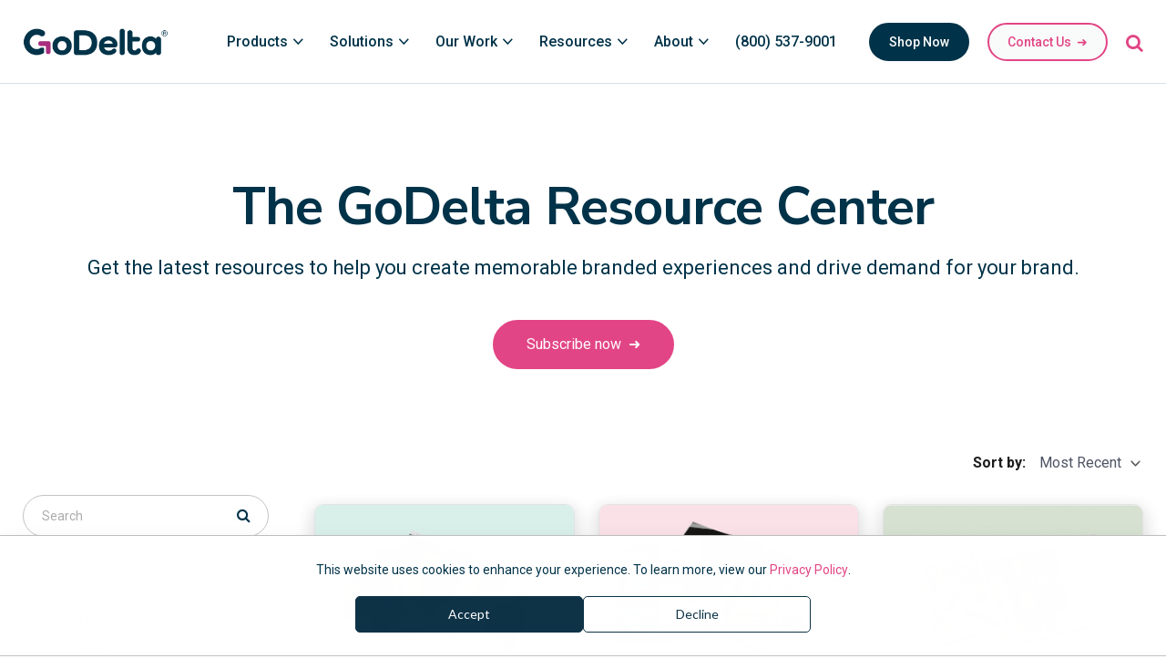

--- FILE ---
content_type: text/html; charset=UTF-8
request_url: https://www.godelta.com/resources?resource_type=guide
body_size: 29582
content:
<!doctype html><!--[if lt IE 7]> <html class="no-js lt-ie9 lt-ie8 lt-ie7" lang="en" > <![endif]--><!--[if IE 7]>    <html class="no-js lt-ie9 lt-ie8" lang="en" >        <![endif]--><!--[if IE 8]>    <html class="no-js lt-ie9" lang="en" >               <![endif]--><!--[if gt IE 8]><!--><html class="no-js" lang="en"><!--<![endif]--><head>
    <meta charset="utf-8">
    <meta http-equiv="X-UA-Compatible" content="IE=edge,chrome=1">
    <meta name="author" content="Delta Marketing Group">
    <meta name="description" content="GoDelta resources help you activate your brand and create memorable experiences with branded merchandise and custom swag.">
    <meta name="generator" content="HubSpot">
    <title>The GoDelta Resource Center | Delta Marketing</title>
    <link rel="shortcut icon" href="https://www.godelta.com/hubfs/GoDelta_G-Alone_Web_Full-Color.png">
    
<meta name="viewport" content="width=device-width, initial-scale=1">

    
    <meta property="og:description" content="GoDelta resources help you activate your brand and create memorable experiences with branded merchandise and custom swag.">
    <meta property="og:title" content="The GoDelta Resource Center | Delta Marketing">
    <meta name="twitter:description" content="GoDelta resources help you activate your brand and create memorable experiences with branded merchandise and custom swag.">
    <meta name="twitter:title" content="The GoDelta Resource Center | Delta Marketing">

    

    
    <style>
a.cta_button{-moz-box-sizing:content-box !important;-webkit-box-sizing:content-box !important;box-sizing:content-box !important;vertical-align:middle}.hs-breadcrumb-menu{list-style-type:none;margin:0px 0px 0px 0px;padding:0px 0px 0px 0px}.hs-breadcrumb-menu-item{float:left;padding:10px 0px 10px 10px}.hs-breadcrumb-menu-divider:before{content:'›';padding-left:10px}.hs-featured-image-link{border:0}.hs-featured-image{float:right;margin:0 0 20px 20px;max-width:50%}@media (max-width: 568px){.hs-featured-image{float:none;margin:0;width:100%;max-width:100%}}.hs-screen-reader-text{clip:rect(1px, 1px, 1px, 1px);height:1px;overflow:hidden;position:absolute !important;width:1px}
</style>

<link rel="stylesheet" href="https://www.godelta.com/hubfs/hub_generated/template_assets/1/182770764818/1744215599032/template_header-styles-2024.min.css">
<link rel="stylesheet" href="https://www.godelta.com/hubfs/hub_generated/template_assets/1/126762573648/1744215589475/template_ionicons.min.css">
<link rel="stylesheet" href="https://www.godelta.com/hubfs/hub_generated/module_assets/1/182505874478/1744271937732/module_LC_-_Header_-_2024.min.css">
<link rel="stylesheet" href="https://www.godelta.com/hubfs/hub_generated/module_assets/1/181930244732/1759947808642/module_Filter_V1.min.css">

<style>
  #hs_cos_wrapper_module_172986288162127 form.sorting-form select {
  background-image:url(https://www.godelta.com/hubfs/website-2023/images/blogabout-select--arrow-down--light-mode.svg);
  background-size:11px 7px;
  background-position:98% 52%;
}

</style>

<link rel="stylesheet" href="https://www.godelta.com/hubfs/hub_generated/template_assets/1/182773122171/1744215597310/template_footer-styles-2024.min.css">
    

    
    <link rel="canonical" href="https://www.godelta.com/resources">

<link rel="dns-prefetch" href="https://www.gstatic.com">
<link rel="dns-prefetch" href="https://js.hsforms.net">
<link rel="dns-prefetch" href="https://js.hs-analytics.net">
<link rel="dns-prefetch" href="https://wtcfns.hubspot.com">
<link rel="dns-prefetch" href="https://api.hubapi.com">
<link rel="dns-prefetch" href="https://static.hsappstatic.net">
<link rel="dns-prefetch" href="https://cdn2.hubspot.net">
<link rel="dns-prefetch" href="https://api.hubspot.net">
<link rel="dns-prefetch" href="https://app.hubspot.net">
<link rel="dns-prefetch" href="https://www.googletagmanager.com">
<link rel="dns-prefetch" href="https://www.google-analytics.com">

<link rel="preconnect" href="https://fonts.gstatic.com/">
<link rel="preconnect" href="https://fonts.gstatic.com/" crossorigin>
<link href="https://fonts.googleapis.com/css2?family=Nunito+Sans:wght@300;400;500;600;700;800&amp;family=Roboto:wght@300;400;500;700&amp;display=swap" rel="stylesheet">

<style>
  	#hs-banner-parent #hs-eu-cookie-confirmation.hs-cookie-notification-position-bottom {left: 0 !important; max-width: 100%;}
	div#hs-eu-cookie-confirmation div#hs-eu-cookie-confirmation-inner p {margin: 0 0 10px !important; color: #003349 !important; font-family: 'Roboto', sans-serif !important; font-size: 14px !important; font-weight: normal !important; line-height: 24px !important; text-align: center !important; text-shadow: none !important; float: left !important;}
	div#hs-eu-cookie-confirmation {width: 100% !important; transform: none !important; border-radius: 0 !important; -webkit-transform: none !important; z-index: 100000000 !important; position: fixed !important; bottom: 0 !important; top: auto !important; border-bottom: 1px solid #bebebe !important; border-top: 1px solid #bebebe !important; -webkit-box-shadow: 0px 8px 28px rgba(0,0,0,0.08) !important; -moz-box-shadow: 0px 8px 28px rgba(0,0,0,0.08) !important; box-shadow: 0px 8px 28px rgba(0,0,0,0.08) !important;}
	
  	body div#hs-eu-cookie-confirmation div#hs-eu-cookie-confirmation-inner div#hs-en-cookie-confirmation-buttons-area {margin: 0px !important; display: block !important; margin: 0 !important; text-align: center;}
  
  	div#hs-eu-cookie-confirmation div#hs-eu-cookie-confirmation-inner {max-width: 700px !important; padding: 25px !important; margin: 0 auto !important; text-align: center !important; display: block;}
  	div#hs-eu-cookie-confirmation div#hs-eu-cookie-confirmation-inner div#hs-en-cookie-confirmation-buttons-area {justify-content: normal !important;}
  	div#hs-eu-cookie-confirmation div#hs-eu-cookie-confirmation-inner div#hs-eu-policy-wording {display: inline-block !important; margin: 0 !important; text-align: center !important;}
  	div#hs-eu-cookie-confirmation div#hs-eu-cookie-confirmation-inner p a {color: #e24585 !important;}
  	div#hs-eu-cookie-confirmation div#hs-eu-cookie-confirmation-inner p a:hover {color: #003349 !important;}
  
  	div#hs-eu-cookie-confirmation div#hs-eu-cookie-confirmation-inner button#hs-eu-confirmation-button {border-radius: 5px !important; height: 40px !important; min-width: 100px !important; max-width: 250px;}
	div#hs-eu-cookie-confirmation div#hs-eu-cookie-confirmation-inner button#hs-eu-decline-button {border-radius: 5px !important; height: 40px !important; min-width: 100px !important; max-width: 250px;}
  
  	@media (min-width: 751px) {
        div#hs-eu-cookie-confirmation div#hs-eu-cookie-confirmation-inner div#hs-eu-cookie-confirmation-buttons-area {margin: 0 auto !important; text-align: center !important; display: block !important;}
  		div#hs-eu-cookie-confirmation div#hs-eu-cookie-confirmation-inner p {margin: 0 0 10px !important; text-align: center !important; color: #003349 !important; font-family: 'Roboto', sans-serif; font-size: 14px !important; font-weight: normal !important; line-height: 24px !important; text-align: center !important; text-shadow: none !important; float: left !important;}
  	}
  
  	@media (max-width: 850px) {
		div#hs-eu-cookie-confirmation div#hs-eu-cookie-confirmation-inner div#hs-en-cookie-confirmation-buttons-area {display: inline-block !important;}
	}
  
  	@media (max-width: 750px) {
        div#hs-eu-cookie-confirmation div#hs-eu-cookie-confirmation-inner {padding: 25px !important;}
    	div#hs-eu-cookie-confirmation div#hs-eu-cookie-confirmation-inner div#hs-eu-cookie-confirmation-buttons-area {margin-top: 0 !important; margin-bottom: 25px !important;
    }
  
	body{-webkit-transition: padding-top .4s ease-out; -moz-transition: padding-top .4s ease-out; -ms-transition: padding-top .4s ease-out; -o-transition: padding-top .4s ease-out; transition: padding-top .4s ease-out;}
</style>

<meta name="p:domain_verify" content="d8c9ead3e8e55c23fad7a9655c3387f9">
<meta name="google-site-verification" content="eidJ09L8t1oliraolW6H4l_wSpQs65aM4PDaRd7NlF4">
<meta name="msvalidate.01" content="5047870E9B5DC81958794721B85F1A98">
<meta name="p:domain_verify" content="c69bfb3052a553adb967cda94e82823d">
<meta name="dmca-site-verification" content="enBuR1VqOWZvVjI1d2l6TWkvdWd1Zz090">
<meta name="copyright" content="GoDelta">

<script type="text/javascript" src="https://platform-api.sharethis.com/js/sharethis.js#property=647f877639b1c600138ad90a&amp;product=sop" async></script>

<!-- Google tag (gtag.js) -->
<script async src="https://www.googletagmanager.com/gtag/js?id=G-XEZN4DXZ5X"></script>
<script>
  window.dataLayer = window.dataLayer || [];
  function gtag(){dataLayer.push(arguments);}
  gtag('js', new Date());

  gtag('config', 'G-XEZN4DXZ5X');
</script>

<script async src="https://tag.clearbitscripts.com/v1/pk_ab6cc2aef3d58976741a747280a85d5f/tags.js" referrerpolicy="strict-origin-when-cross-origin"></script>





<meta property="og:image" content="https://www.godelta.com/hubfs/Website-Pages/learning%20center/How-to-Let-Your-Employees-Pick-Their-Own-Branded-Gifts_Hero.jpg">
<meta property="og:image:width" content="1280">
<meta property="og:image:height" content="854">
<meta property="og:image:alt" content="Resource Center">
<meta name="twitter:image" content="https://www.godelta.com/hubfs/Website-Pages/learning%20center/How-to-Let-Your-Employees-Pick-Their-Own-Branded-Gifts_Hero.jpg">
<meta name="twitter:image:alt" content="Resource Center">

<meta property="og:url" content="https://www.godelta.com/resources">
<meta name="twitter:card" content="summary_large_image">
<link rel="stylesheet" href="//7052064.fs1.hubspotusercontent-na1.net/hubfs/7052064/hub_generated/template_assets/DEFAULT_ASSET/1767723259071/template_layout.min.css">


<link rel="stylesheet" href="https://www.godelta.com/hubfs/hub_generated/template_assets/1/3453925702/1744215588964/template_Bootstrap.min.css">
<link rel="stylesheet" href="https://www.godelta.com/hubfs/hub_generated/template_assets/1/3596575145/1744215589266/template_Font-awesome.min.css">
<link rel="stylesheet" href="https://www.godelta.com/hubfs/hub_generated/template_assets/1/125316347305/1744215596709/template_global-styles-2023.min.css">
<link rel="stylesheet" href="https://www.godelta.com/hubfs/hub_generated/template_assets/1/88575756327/1744215593319/template_lc_global.css">


    <!-- Site Schema --> 
<script type="application/ld+json"> 
        {
          "@context": "https://schema.org",
          "@graph": [
            {
              "@type": "Organization",
              "legalName": "GoDelta",
              "description": "GoDelta resources help you activate your brand and create memorable experiences with branded merchandise and custom swag.",
              "name": "GoDelta",
              "contactPoint": [
                {
                  "@type": "ContactPoint",
                  "telephone": "+18005379001",
                  "contactType": "customer service"
                }
              ],
              "url": "https://www.godelta.com",
              "logo": {
                "@type": "ImageObject",
                "url": "https://www.godelta.com/hubfs/GoDelta_Logo_Web_Full-Color.png"
              },
              "sameAs": [
                "https://www.facebook.com/DeltaMarketingVT/",
                "https://www.linkedin.com/company/delta-marketing-group"
              ]
            },
            {
              "@type": "WebSite",
              "url": "https://www.godelta.com/resources",
              "@id": "https://www.godelta.com/#website",
              "publisher": {
                "@id": "https://www.godelta.com/#Organization"
              }
            }
          ]
        }
    </script>
    

</head>
<body class="learning-center   hs-content-id-88857610780 hs-site-page page hs-content-path-resources hs-content-name-resource-center  " style="">
    <div class="header-container-wrapper">
    <div class="header-container container-fluid">

<div class="row-fluid-wrapper row-depth-1 row-number-1 ">
<div class="row-fluid ">
<div class="span12 widget-span widget-type-custom_widget " style="" data-widget-type="custom_widget" data-x="0" data-w="12">
<div id="hs_cos_wrapper_module_171777527961884" class="hs_cos_wrapper hs_cos_wrapper_widget hs_cos_wrapper_type_module" style="" data-hs-cos-general-type="widget" data-hs-cos-type="module"><div class="header_container">

    <div class="droopmenu-navbar">
        <div class="droopmenu-inner dm-fullspan">

            <div class="droopmenu_inner_section">
                <div class="droopmenu_inner_section_area">

                    <div class="droopmenu-header">
<!--                         <a href="/" class="droopmenu-brand"> <img src="https://www.godelta.com/hubfs/Logos/logo-GoDelta-tagline.png" alt="GoDelta"> </a> -->
                      <a href="/" class="droopmenu-brand"> <img src="https://www.godelta.com/hubfs/Logos/GoDelta-logo.png" alt="GoDelta"></a>
                      
                        <a href="#" class="droopmenu-toggle"></a>                
                    </div><!-- droopmenu-header -->

                    <div class="droopmenu-nav">

                        <ul class="droopmenu droopmenu-right">
                        	<li class="nav_products">
                            	<a href="javascript:void(0);">Products</a> 
                                <ul class="droopmenu-megamenu droopmenu-grid">
								  	<li class="droopmenu-grid-container">
										<div class="droopmenu-row">
											<div class="droopmenu-col droopmenu-col7 nav_resource_links">

												<div class="nav_about_links">			
													<div class="droopmenu-content">
														<a href="/promotional-products">
															<img src="https://www.godelta.com/hubfs/Icons/navigation/icon-promotional-products.png" alt="Promotional Products Icon">

															<div class="menu-item-text">
																<h4>Promotional Products</h4>

																<p>Order promo products with confidence</p>
															</div>															
														</a>
													</div><!-- droopmenu-content -->

													<div class="droopmenu-content">
														<a href="/branded-apparel">
															<img src="https://www.godelta.com/hubfs/Icons/navigation/icon-branded-apparel.png" alt="Branded Apparel Icon">

															<div class="menu-item-text">
																<h4>Branded Apparel</h4>

																<p>Elevate your company's Branded apparel</p>
															</div>															
														</a>
													</div><!-- droopmenu-content -->

													<div class="droopmenu-content">
														<a href="/brand-name-promotional-products">
															<img src="https://www.godelta.com/hubfs/Icons/navigation/icon-retail-brands.png" alt="Retail Brands Icon">

															<div class="menu-item-text">
																<h4>Retail Brands</h4>

																<p>Brand name swag your recipients love</p>
															</div>															
														</a>                                                        
													</div><!-- droopmenu-content -->

													<div class="droopmenu-content">
														<a href="/sustainable-swag">
															<img src="https://www.godelta.com/hubfs/Icons/navigation/icon-sustainable-swag.png" alt="Sustainable Swag Icon">

															<div class="menu-item-text">
																<h4>Sustainable Swag</h4>

																<p>Choose sustainable eco-conscious swag</p>
															</div>															
														</a>
													</div><!-- droopmenu-content -->

													<div class="droopmenu-content">
														<a href="https://shop.godelta.com/ProductResults/?ProdSetIds=110442" target="_blank">
															<img src="https://www.godelta.com/hubfs/Icons/navigation/icon-tradeshow-giveaways.png" alt="Tradeshow Giveaways Icon">

															<div class="menu-item-text">
																<h4>Tradeshow Giveaways</h4>

																<p>Ideas and inspiration for your next event</p>
															</div>															
														</a>
													</div><!-- droopmenu-content -->

													<div class="droopmenu-content">
														<a href="https://shop.godelta.com/ProductResults/?ProdSetIds=127013" target="_blank">
															<img src="https://www.godelta.com/hubfs/Icons/navigation/icon-employee-recognition.png" alt="Employee Recognition Icon">

															<div class="menu-item-text">
																<h4>Employee Recognition</h4>

																<p>Inspire loyalty with meaningful recognition</p>
															</div>															
														</a>
													</div><!-- droopmenu-content -->
												</div><!-- end nav_about_links -->
										  	</div><!-- col7 -->

                                            <div class="droopmenu-col droopmenu-col5 nav_featured_resource">
                                                <div class="droopmenu-content">
                                                    <div class="nav_resource">
                                                        <div class="nav_resource_image">
                                                            <img src="https://www.godelta.com/hubfs/Website-Pages/nav-corporate-gifts.jpg" alt="Corporate Gifts" class="nav_resource_photo">
                                                        </div><!-- end nav_resource_link -->

                                                        <div class="nav_resource_content">
                                                            <h3>Corporate Gifts</h3>

                                                            <p>GoDelta makes corporate gifting easy with branded business gifts and gifting automation.</p>

                                                            <div class="nav_resource_link">
                                                                <p><a href="/corporate-gift-ideas">Corporate gift ideas ➜</a></p>
                                                            </div><!-- end nav_resource_link -->
                                                        </div><!-- end nav_resource_content -->
                                                    </div><!-- end nav_resource -->
                                                </div><!-- droopmenu-content -->
                                            </div><!-- col5 -->    
									  	</div><!-- droopmenu-row -->
								 	</li>
								</ul>
                            </li>
							<li class="nav_solutions">
                            	<a href="javascript:void(0);">Solutions</a>
								<ul class="droopmenu-megamenu droopmenu-grid">
									<li class="droopmenu-grid-container">
										<div class="droopmenu-row">
											<div class="droopmenu-col droopmenu-col7 nav_resource_links">

												<div class="nav_about_links">

														<div class="droopmenu-content">
															<a href="/sendoso-company-stores">
																<img src="https://www.godelta.com/hubfs/Icons/navigation/icon-company-stores.png" alt="Company Stores Icon">

																<div class="menu-item-text">
																	<h4>Company Stores</h4>

																	<p>Discover a fully integrated swag store solution</p>
																</div>															
															</a>
														</div><!-- droopmenu-content -->

														<div class="droopmenu-content">
															<a href="/pop-up-shops">
																<img src="https://www.godelta.com/hubfs/Icons/navigation/icon-pop-up-shops.png" alt="Pop-Up Shops Icon">

																<div class="menu-item-text">
																	<h4>Pop-Up Shops</h4>

																	<p>Create a custom online shopping experience</p>
																</div>															
															</a>
														</div><!-- droopmenu-content -->

														 <div class="droopmenu-content">
															<a href="/swag-box">
																<img src="https://www.godelta.com/hubfs/Icons/navigation/icon-swag-boxes.png" alt="Swag Boxes Icon">

																<div class="menu-item-text">
																	<h4>Swag Boxes</h4>

																	<p>Deliver memorable brand experiences</p>
																</div>															
															</a>
														</div><!-- droopmenu-content -->

														<div class="droopmenu-content">
															<a href="/creative-services">
																<img src="https://www.godelta.com/hubfs/Icons/navigation/icon-design-and-creative.png" alt="Design &amp; Creative Icon">

																<div class="menu-item-text">
																	<h4>Design &amp; Creative</h4>

																	<p>Elevate your brand with performance-creative</p>
																</div>															
															</a>
														</div><!-- droopmenu-content -->

												</div><!-- end nav_about_links -->
											</div><!-- col7 -->

											<div class="droopmenu-col droopmenu-col5 nav_featured_resource">
												<div class="droopmenu-content">
													<div class="nav_resource">
														<div class="nav_resource_image">
															<img src="https://www.godelta.com/hubfs/Website-Pages/nav-company-stores.jpg" alt="The Ultimate Swag Store Experience" class="nav_resource_photo">
														</div><!-- end nav_resource_link -->

														<div class="nav_resource_content">
															<h3>The Ultimate Swag Store Experience</h3>

															<p>Discover a fully integrated solution that automates your company swag store.</p>

															<div class="nav_resource_link">
																<p><a href="/pop-up-shops">Learn More ➜</a></p>
															</div><!-- end nav_resource_link -->
														</div><!-- end nav_resource_content -->
													</div><!-- end nav_resource -->
												</div><!-- droopmenu-content -->
											</div><!-- col5 -->    
										</div><!-- droopmenu-row -->
									</li>
								</ul>
                            </li>
							
							<li class="nav_our_work">
                                <a href="javascript:void(0);">Our Work</a> 
                                <ul class="droopmenu-megamenu droopmenu-grid">
                                    <li class="droopmenu-grid-container">
                                        <div class="droopmenu-row">
                                            <div class="droopmenu-col droopmenu-col7 nav_resource_links">

                                                <div class="nav_about_links">
                                                    <div class="droopmenu-col droopmenu-col6 our-work-column">
														<div class="droopmenu-content">
															<a href="/client-success-stories">
																<img src="https://www.godelta.com/hubfs/Icons/navigation/icon-case-studies.png" alt="Case Studies Icon">

																<div class="menu-item-text">
																	<h4>Case Studies</h4>

																	<p>Real results, real impact.</p>
																</div>															
															</a>
                                                        </div><!-- droopmenu-content -->
														
                                                        <div class="droopmenu-content">
															<a href="/our-work">
																<img src="https://www.godelta.com/hubfs/Icons/navigation/icon-our-work.png" alt="Creative Portfolio Icon">

																<div class="menu-item-text">
																	<h4>Creative Portfolio</h4>

																	<p>Showcasing our creative work</p>
																</div>															
															</a>
                                                        </div><!-- droopmenu-content -->
                                                    </div><!-- col6 -->
                                                </div><!-- end nav_about_links -->
                                            </div><!-- col7 -->

                                            <div class="droopmenu-col droopmenu-col5 nav_featured_resource">
                                                <div class="droopmenu-content">
                                                    <div class="nav_resource">
                                                        <div class="nav_resource_image">
                                                            <img src="https://www.godelta.com/hubfs/Website-Pages/nav-case-studies.png" alt="Case Study" class="nav_resource_photo">
                                                        </div><!-- end nav_resource_link -->

                                                        <div class="nav_resource_content">
                                                            <h3>Case Study</h3>

                                                            <p>Learn how GoDelta developed and launched a new brand for Cecelia Health.</p>

                                                            <div class="nav_resource_link">
                                                                <p><a href="/cecelia-health">Learn More ➜</a></p>
                                                            </div><!-- end nav_resource_link -->
                                                        </div><!-- end nav_resource_content -->
                                                    </div><!-- end nav_resource -->
                                                </div><!-- droopmenu-content -->
                                            </div><!-- col5 -->    
                                        </div><!-- droopmenu-row -->
                                    </li>
                                </ul>
                            </li>
							
                            <li class="nav_resources">
								<a href="/resources">Resources</a> 
								<ul class="droopmenu-megamenu droopmenu-grid">
									<li class="droopmenu-grid-container">
										<div class="droopmenu-row">
											<div class="droopmenu-col droopmenu-col7 nav_resource_links">
												<div class="nav_about_links">
													<div class="droopmenu-content">
														<a href="/resources?resource_type=Articles">
															<img src="https://www.godelta.com/hubfs/Icons/navigation/icon-blog.png" alt="Blog Icon">

															<div class="menu-item-text">
																<h4>Blog</h4>

																<p>Explore swag ideas &amp; marketing insights</p>
															</div>															
														</a>
													</div><!-- droopmenu-content -->

													<div class="droopmenu-content">
														<a href="/resources?resource_type=Lookbooks">
															<img src="https://www.godelta.com/hubfs/Icons/navigation/icon-lookbooks.png" alt="Lookbooks Icon">

															<div class="menu-item-text">
																<h4>Lookbooks</h4>

																<p>Find inspiration with our swag lookbooks</p>
															</div>															
														</a>
													</div><!-- droopmenu-content -->

													<div class="droopmenu-content">
														<a href="/resources?resource_type=guides">
															<img src="https://www.godelta.com/hubfs/Icons/navigation/icon-guides.png" alt="Guides Icon">

															<div class="menu-item-text">
																<h4>Guides</h4>

																<p>Free step-by-step guides made by our experts</p>
															</div>															
														</a>
													</div><!-- droopmenu-content -->

													<div class="droopmenu-content">
														<a href="/resources?resource_type=Tools+%26+Resources">
															<img src="https://www.godelta.com/hubfs/Icons/navigation/icon-tools-and-resources.png" alt="eBooks Icon">

															<div class="menu-item-text">
																<h4>Tools &amp; Resources</h4>

																<p>Free, handy resources to get the job done</p>
															</div>															
														</a>
													</div><!-- droopmenu-content -->
												</div><!-- end nav_about_links -->
											</div><!-- col7 -->

											<div class="droopmenu-col droopmenu-col5 nav_featured_resource">
												<div class="droopmenu-content">
													<div class="nav_resource">
														<div class="nav_resource_image">
															<img src="https://www.godelta.com/hubfs/Landing-Pages/Inspiration-Swag-Box/Swag-Box-Transparent.png" alt="Inspiration Swag Box Offer">
														</div><!-- end nav_resource_link -->

														<div class="nav_resource_content">
															<h3>Looking for Inspiration?</h3>

															<p>Get the Inspiration Swag Box so you can experience tranding and popular swag.</p>

															<div class="nav_resource_link">
																<p><a href="/inspiration-swag-box">Learn More ➜</a></p>
															</div><!-- end nav_resource_link -->
														</div><!-- end nav_resource_content -->
													</div><!-- end nav_resource -->
												</div><!-- droopmenu-content -->
											</div><!-- col5 -->    
										</div><!-- droopmenu-row -->
									</li>
								</ul>
							</li>
							
                            <li class="nav_about">
                                <a href="javascript:void(0);">About</a> 
                                <ul class="droopmenu-megamenu droopmenu-grid">
                                    <li class="droopmenu-grid-container">
                                        <div class="droopmenu-row">
                                            <div class="droopmenu-col droopmenu-col7 nav_resource_links">

                                                <div class="nav_about_links">
													<div class="droopmenu-content">
														<a href="/about-us">
															<img src="https://www.godelta.com/hubfs/Icons/navigation/icon-company.png" alt="Company Icon">

															<div class="menu-item-text">
																<h4>Company</h4>

																<p>Meet GoDelta</p>
															</div>															
														</a>
													</div><!-- droopmenu-content -->

													<div class="droopmenu-content">
														<a href="/careers">
															<img src="https://www.godelta.com/hubfs/Icons/navigation/icon-careers.png" alt="Careers Icon">

															<div class="menu-item-text">
																<h4>Careers</h4>

																<p>Learn, grow &amp; succeed at GoDelta</p>
															</div>															
														</a>
													</div><!-- droopmenu-content -->

													<div class="droopmenu-content">
														<a href="/introducing-godelta">
															<img src="https://www.godelta.com/hubfs/Icons/navigation/icon-our-brand-story.png" alt="Our Brand Story Icon">

															<div class="menu-item-text">
																<h4>Our Brand Story</h4>

																<p>An integrated approach to branded merch</p>
															</div>															
														</a>
													</div><!-- droopmenu-content -->

													<div class="droopmenu-content">
														<a href="/contact-us">
															<img src="https://www.godelta.com/hubfs/Icons/navigation/icon-contact-us.png" alt="Contact Us Icon">

															<div class="menu-item-text">
																<h4>Contact Us</h4>

																<p>Need help? We will contact you today.</p>
															</div>															
														</a>
													</div><!-- droopmenu-content -->
                                                </div><!-- end nav_about_links -->
                                            </div><!-- col7 -->

                                            <div class="droopmenu-col droopmenu-col5 nav_featured_resource">
                                                <div class="droopmenu-content">
                                                    <div class="nav_resource">
                                                        <div class="nav_resource_image">
                                                            <img src="https://www.godelta.com/hubfs/Website-Pages/nav-brand-advisor-small.jpg" alt="Become a Brand Advisor" class="nav_resource_photo">
                                                        </div><!-- end nav_resource_link -->

                                                        <div class="nav_resource_content">
                                                            <h3>Become a Brand Advisor</h3>

                                                            <p>Our technology and partnerships pave the way for your success and growth.</p>

                                                            <div class="nav_resource_link">
                                                                <p><a href="/contact-us">Learn More ➜</a></p>
                                                            </div><!-- end nav_resource_link -->
                                                        </div><!-- end nav_resource_content -->
                                                    </div><!-- end nav_resource -->
                                                </div><!-- droopmenu-content -->
                                            </div><!-- col5 -->    
                                        </div><!-- droopmenu-row -->
                                    </li>
                                </ul>
                            </li>
							
                            <li class="mobile_only"><a href="https://shop.godelta.com/" target="_blank">Shop Now</a></li>

                            <li class="mobile_only"><a href="/contact-us">Get in Touch</a></li>
							
							<li><a href="tel:18005379001">(800) 537-9001</a></li> 

                            <li>
                                <div class="hs-search-field mobile_only"> 
                                    <div class="hs-search-field__bar">

                                      <form action="/search-results">
                                        

                                        <i class="fa fa-search search_icon"></i>

                                        <input type="text" class="hs-search-field__input" name="term" autocomplete="off" placeholder="Search Site">

                                        
                                      </form>
                                    </div>
                                </div>
                            </li>
                            
                            <li class="get-in-touch">
                              <a href="https://shop.godelta.com/" target="_blank" class="btn_header_blue">Shop Now</a>
                            </li>

                            <li class="get-in-touch">
                              <a href="/contact-us" class="btn_header">Contact Us<span class="btn_arrow">➜</span></a>
                            </li>

                            <li class="droopmenu-open-search">
                              <a><i class="fa fa-search" aria-hidden="true"></i><em class="droopmenu-topanim"></em></a>
                            </li>
                        </ul>
                    </div><!-- droopmenu-nav -->
                </div><!-- droopmenu_inner_section_area -->
            </div><!-- droopmenu_inner_section-->
        </div><!-- droopmenu-inner -->

       	<div class="dm-modal-search">
        	<div class="dm-search-overlay"></div>
			
            <a href="#" class="dm-search-close">
               <i class="fa fa-times" aria-hidden="true"></i>
            </a>
			
            <div class="dm-search-wrapper">
                <div class="dm-modal-form">
                	

					<div class="hs-search-field"> 
						<div class="hs-search-field__bar">

							<form action="/search-results">
								

								<i class="fa fa-search search_icon"></i>

								<input type="text" class="hs-search-field__input" name="term" autocomplete="off" placeholder="Search Site">

								
							</form>
						</div>
						
						<ul class="hs-search-field__suggestions"></ul>
					</div>
            	</div>
        	</div>
    	</div><!-- dm-modal-search -->
	</div><!-- droopmenu-navbar  -->
</div><!--end header_container--></div>

</div><!--end widget-span -->
</div><!--end row-->
</div><!--end row-wrapper -->

    </div><!--end header -->
</div><!--end header wrapper -->

<div class="body-container-wrapper">
    <div class="body-container container-fluid">

<div class="row-fluid-wrapper row-depth-1 row-number-1 ">
<div class="row-fluid ">
<div class="span12 widget-span widget-type-custom_widget " style="" data-widget-type="custom_widget" data-x="0" data-w="12">
<div id="hs_cos_wrapper_module_173100198574976" class="hs_cos_wrapper hs_cos_wrapper_widget hs_cos_wrapper_type_module" style="" data-hs-cos-general-type="widget" data-hs-cos-type="module"><div id="lc_header_container">
	<div id="lc_header_wrapper">
		<div id="lc_header_area">
            
            <div id="lc_content">
                <h1>The GoDelta Resource Center</h1>
			
                <p>Get the latest resources to help you create memorable branded experiences and drive demand for your brand.</p>
                
                <div class="sub_button">
					
					<a href="https://www.godelta.com/get-the-latest" target="_blank" rel="noopener" class="btn_primary">
						Subscribe now<span class="btn_arrow">➜</span>
					</a>
                </div>
            </div><!--end lc_content-->
			
		</div><!--end lc_header_area-->
	</div><!--end lc_header_wrapper-->
</div><!--end lc_header_container--></div>

</div><!--end widget-span -->
</div><!--end row-->
</div><!--end row-wrapper -->

<div class="row-fluid-wrapper row-depth-1 row-number-2 ">
<div class="row-fluid ">
<div class="span12 widget-span widget-type-cell " style="" data-widget-type="cell" data-x="0" data-w="12">

<div class="row-fluid-wrapper row-depth-1 row-number-3 ">
<div class="row-fluid ">
<div class="span12 widget-span widget-type-custom_widget " style="" data-widget-type="custom_widget" data-x="0" data-w="12">
<div id="hs_cos_wrapper_module_172986288162127" class="hs_cos_wrapper hs_cos_wrapper_widget hs_cos_wrapper_type_module" style="" data-hs-cos-general-type="widget" data-hs-cos-type="module"><script src="https://cdnjs.cloudflare.com/ajax/libs/jquery/3.6.0/jquery.min.js"></script>
<script src="https://unpkg.com/isotope-layout@3/dist/isotope.pkgd.min.js"></script>




<div class="HubGrid HubGrid--cols">
  <div class="content-wrapper">
    <div class="hard--top">
      <div class="HubHeader__search mobile">
        <input id="hubSearch" value="" aria-label="Search" placeholder="Search" type="search" class="filter--item--input quicksearch">
        <div class="HubHeader__search-icon">
          <i class="fa fa-search" aria-hidden="true"></i>
        </div>
      </div>
      <div class="palm-one-whole heading">
      </div>
      <div class="mobile-fliter-toggle">
        <div class="mobile-fliter-inner">
          <svg xmlns="http://www.w3.org/2000/svg" viewbox="0 0 512 512" role="none"><!--! Font Awesome Pro 6.2.0 by @fontawesome - https://fontawesome.com License - https://fontawesome.com/license (Commercial License) Copyright 2022 Fonticons, Inc. --><path d="M0 416c0-17.7 14.3-32 32-32l54.7 0c12.3-28.3 40.5-48 73.3-48s61 19.7 73.3 48L480 384c17.7 0 32 14.3 32 32s-14.3 32-32 32l-246.7 0c-12.3 28.3-40.5 48-73.3 48s-61-19.7-73.3-48L32 448c-17.7 0-32-14.3-32-32zm192 0c0-17.7-14.3-32-32-32s-32 14.3-32 32s14.3 32 32 32s32-14.3 32-32zM384 256c0-17.7-14.3-32-32-32s-32 14.3-32 32s14.3 32 32 32s32-14.3 32-32zm-32-80c32.8 0 61 19.7 73.3 48l54.7 0c17.7 0 32 14.3 32 32s-14.3 32-32 32l-54.7 0c-12.3 28.3-40.5 48-73.3 48s-61-19.7-73.3-48L32 288c-17.7 0-32-14.3-32-32s14.3-32 32-32l246.7 0c12.3-28.3 40.5-48 73.3-48zM192 64c-17.7 0-32 14.3-32 32s14.3 32 32 32s32-14.3 32-32s-14.3-32-32-32zm73.3 0L480 64c17.7 0 32 14.3 32 32s-14.3 32-32 32l-214.7 0c-12.3 28.3-40.5 48-73.3 48s-61-19.7-73.3-48L32 128C14.3 128 0 113.7 0 96S14.3 64 32 64l86.7 0C131 35.7 159.2 16 192 16s61 19.7 73.3 48z"></path></svg>
          <span class="filter-text" style="line-height:1.25em;">Filter</span>
        </div>
      </div>
      <div class="palm-one-whole sorting">
        <span class="valign--middle ">
          Sort by:
        </span>
        <form class="sorting-form" data-hs-cf-bound="true">
          <span class="filter--choice">
            <select class="sort--dropdown desktop sort--dropdown" id="sortDropdown" rel="sort">
              <option value="published_date__desc" data-value="published_date" data-order="desc">Most Recent</option>
              <option value="resource_title__asc" data-value="resource_title" data-order="asc">Title (A → Z)</option>
              <option value="resource_title__desc" data-value="resource_title" data-order="desc">Title (Z → A)</option>
            </select>
          </span>
        </form>
      </div>

    </div>
    <div class="hubdb-row">
      <div class="filter-overlay"></div>
      <div class="fliter-close">
        <svg width="20" height="20" role="none" viewbox="0 0 42 42" fill="none" xmlns="http://www.w3.org/2000/svg"><path fill-rule="evenodd" clip-rule="evenodd" d="M0 39.1161C0 38.3452 0.300064 37.6215 0.845486 37.0761L16.9205 21.0004L0.845486 4.92391C0.300064 4.3793 0 3.6548 0 2.88472C0 2.11463 0.300064 1.39014 0.845486 0.844692C1.39091 0.300906 2.11455 0 2.88461 0C3.65466 0 4.37913 0.300906 4.92372 0.844692L20.9996 16.9212L37.0763 0.844692C37.6209 0.300906 38.3453 0 39.1154 0C39.8855 0 40.6091 0.300906 41.1545 0.844692C41.6991 1.38931 42 2.11463 42 2.88472C42 3.6548 41.6991 4.3793 41.1545 4.92391L25.0786 21.0004L41.1545 37.0761C41.6991 37.6215 42 38.3452 42 39.1161C42 39.8862 41.6991 40.6107 41.1545 41.1553C40.6091 41.6999 39.8855 42 39.1154 42C38.3453 42 37.6209 41.6999 37.0763 41.1553L20.9996 25.0796L4.92372 41.1553C4.37913 41.6999 3.65466 42 2.88461 42C2.11455 42 1.39091 41.6999 0.845486 41.1553C0.299236 40.6107 0 39.887 0 39.1161Z" fill="#FFFFFF" style="
          fill: red;
          "></path></svg>
      </div>

      <div class="sidebar-fliter">
        <div class="HubHeader__search desktop">
          <input id="hubSearch1" value="" aria-label="Search" placeholder="Search" type="search" class="filter--item--input quicksearch">
          <div class="HubHeader__search-icon">
            <i class="fa fa-search" aria-hidden="true"></i>
          </div>
        </div>
        <div class="HubFilters__menus filters">

          <div class="fillter-text" data-type="radio">
            <div class="fillter-inner">
              <div></div>
            </div>
            <!--             <span class="res-text"></span> -->
          </div>
          <button aria-label="Clear all filters" class="HubFilters__reset">
            <svg xmlns="http://www.w3.org/2000/svg" xmlns:xlink="http://www.w3.org/1999/xlink" version="1.1" id="Layer_1" x="0px" y="0px" viewbox="0 0 56 56.9" style="enable-background:new 0 0 56 56.9;" xml:space="preserve">
              <path class="st0" style="fill:#A5307C;" d="M27.6,36.4l18.8,18.9c1.1,1.1,2.5,1.6,4,1.6s2.9-0.6,4-1.6c1.1-1.1,1.6-2.5,1.6-4s-0.6-2.9-1.6-4L35.5,28.5  L54.4,9.6c1.1-1.1,1.6-2.5,1.6-4s-0.6-2.9-1.6-4c-1.1-1.1-2.5-1.6-4-1.6s-2.9,0.6-4,1.6L27.6,20.5l-18-18c-1.1-1.1-2.5-1.6-4-1.6  l0,0c-1.5,0-2.9,0.6-4,1.6C0.5,3.6,0,5,0,6.5s0.6,2.9,1.6,4l18,18l-18,18C0.5,47.6,0,49,0,50.5s0.6,2.9,1.6,4c2,2,5.9,2,7.9,0  L27.6,36.4"></path>
            </svg>
            Clear all filters
            <hr>
          </button>

          <div class="HubFiltersMenu  HubFiltersMenu--content-type" data-type="radio">
            <div class="HubFiltersMenu__title"><svg class="resources-filter-svg" xmlns="http://www.w3.org/2000/svg" xmlns:xlink="http://www.w3.org/1999/xlink" version="1.1" id="Layer_1" x="0px" y="0px" viewbox="0 0 26 26" style="enable-background:new 0 0 26 26;" xml:space="preserve">
              <style type="text/css">
                .st0{fill:#A82E7E;}
              </style>
              <g>
                <g>
                  <path class="st0" d="M22.8,2.8H3.2C2,2.8,1,3.8,1,5v10.4v1.1V21c0,1.2,1,2.2,2.2,2.2h4.1h4.9h2.6h8c1.2,0,2.2-1,2.2-2.2v-4.5v-0.8    V5C25,3.8,24,2.8,22.8,2.8z M21.8,4.7c0.5,0,0.8,0.4,0.8,0.8c0,0.5-0.4,0.8-0.8,0.8S21,6,21,5.5C21,5,21.4,4.7,21.8,4.7z     M18.7,4.7c0.5,0,0.8,0.4,0.8,0.8c0,0.5-0.4,0.8-0.8,0.8c-0.5,0-0.8-0.4-0.8-0.8C17.8,5,18.2,4.7,18.7,4.7z M15.5,4.7    c0.5,0,0.8,0.4,0.8,0.8c0,0.5-0.4,0.8-0.8,0.8c-0.5,0-0.8-0.4-0.8-0.8C14.7,5,15,4.7,15.5,4.7z M23.5,15.7v0.8V21    c0,0.4-0.3,0.7-0.7,0.7h-8.5h-2.7H3.2c-0.4,0-0.7-0.3-0.7-0.7v-4.5v-1.1V8.2h21.1V15.7z" />
                  <path class="st0" d="M21.2,12.3h-8.3c-0.4,0-0.7-0.3-0.7-0.7c0-0.4,0.3-0.7,0.7-0.7h8.3c0.4,0,0.7,0.3,0.7,0.7    C22,12,21.6,12.3,21.2,12.3z" />
                  <path class="st0" d="M21.2,15.7h-8.3c-0.4,0-0.7-0.3-0.7-0.7c0-0.4,0.3-0.7,0.7-0.7h8.3c0.4,0,0.7,0.3,0.7,0.7    C22,15.4,21.6,15.7,21.2,15.7z" />
                  <path class="st0" d="M21.2,19.1h-8.3c-0.4,0-0.7-0.3-0.7-0.7c0-0.4,0.3-0.7,0.7-0.7h8.3c0.4,0,0.7,0.3,0.7,0.7    C22,18.8,21.6,19.1,21.2,19.1z" />
                  <path class="st0" d="M10.1,20.1H4.5c-0.3,0-0.5-0.2-0.5-0.5v-9.3C4,10,4.3,9.8,4.5,9.8h5.5c0.3,0,0.5,0.2,0.5,0.5v9.3    C10.6,19.9,10.4,20.1,10.1,20.1z" />
                </g>
              </g>
              </svg>Filter by Resource</div>
            <ul class="HubFiltersMenu__items" data-filter-group="resources">

              
              
              
              <li class="HubFiltersMenu__item resources-filter" data-filter=".articles">
                <input type="checkbox" name="Blogs" value="Blogs" data-type="content_type" class="filter--item--input" rel="resource_topic">
                <label for="Articles">Articles</label>
              </li>
              
              
              <li class="HubFiltersMenu__item resources-filter" data-filter=".guides">
                <input type="checkbox" name="Blogs" value="Blogs" data-type="content_type" class="filter--item--input" rel="resource_topic">
                <label for="Guides">Guides</label>
              </li>
              
              
              <li class="HubFiltersMenu__item resources-filter" data-filter=".lookbooks">
                <input type="checkbox" name="Blogs" value="Blogs" data-type="content_type" class="filter--item--input" rel="resource_topic">
                <label for="Lookbooks">Lookbooks</label>
              </li>
              
              
              <li class="HubFiltersMenu__item resources-filter" data-filter=".tools---resources">
                <input type="checkbox" name="Blogs" value="Blogs" data-type="content_type" class="filter--item--input" rel="resource_topic">
                <label for="Tools &amp; Resources">Tools &amp; Resources</label>
              </li>
              
            </ul>
          </div>
          <div class="HubFiltersMenu HubFilters-topic" data-type="radio">
            <div class="HubFiltersMenu__title">
              <svg class="topic-filter-svg" xmlns="http://www.w3.org/2000/svg" xmlns:xlink="http://www.w3.org/1999/xlink" version="1.1" id="Layer_1" x="0px" y="0px" viewbox="0 0 26 26" style="enable-background:new 0 0 26 26;" xml:space="preserve">
                <style type="text/css">
                  .st0{fill:#A82E7E;}
                </style>
                <g>
                  <path class="st0" d="M13.1,20c-0.9,0-1.7,0-2.6,0c-0.6,0-0.7-0.1-0.8-0.7c-0.2-1-0.6-1.9-1.1-2.8c-0.3-0.6-0.7-1.1-1-1.7   c-0.5-0.7-0.9-1.5-1-2.4c-0.7-3.8,1.7-7.2,5.2-7.9c3.5-0.7,6.9,1.4,7.8,4.8c0.2,0.8,0.2,1.7,0.2,2.5c-0.1,1-0.5,1.9-1,2.7   c-0.4,0.6-0.8,1.3-1.2,1.9c-0.5,0.9-0.9,1.9-1.1,2.9c-0.1,0.4-0.3,0.5-0.7,0.5C14.8,20,14,20,13.1,20z M15.4,19   c0.5-1.7,1.3-3.1,2.2-4.5c0.4-0.7,0.8-1.4,1-2.3c0.1-0.6,0.1-1.2,0-1.9c-0.5-3.1-3.3-5.2-6.4-4.8c-3.6,0.5-6.2,4.6-4,8.6   c0.1,0.2,0.3,0.5,0.5,0.7c0.8,1.2,1.5,2.5,1.9,4c0,0.1,0,0.1,0.1,0.2C12.3,19,13.8,19,15.4,19z" />
                  <path class="st0" d="M13,21.8c-0.8,0-1.6,0-2.4,0c-0.1,0-0.3,0-0.4-0.1c-0.2-0.1-0.3-0.4-0.2-0.7c0.1-0.2,0.2-0.4,0.5-0.4   c0.1,0,0.2,0,0.3,0c1.6,0,3.1,0,4.7,0c0.1,0,0.1,0,0.2,0c0.2,0,0.4,0.1,0.5,0.3c0.1,0.2,0.1,0.5-0.1,0.7c-0.1,0.2-0.3,0.2-0.5,0.2   c-0.7,0-1.5,0-2.2,0C13.2,21.8,13.1,21.8,13,21.8C13,21.8,13,21.8,13,21.8z" />
                  <path class="st0" d="M13,23.6c-0.6,0-1.2,0-1.9,0c-0.5,0-0.7-0.3-0.6-0.7c0-0.3,0.2-0.5,0.5-0.5c0.1,0,0.2,0,0.3,0   c1.2,0,2.4,0,3.5,0c0.1,0,0.1,0,0.2,0c0.4,0,0.6,0.2,0.6,0.6c0,0.4-0.2,0.6-0.6,0.6c-0.5,0-1,0-1.5,0C13.3,23.6,13.2,23.6,13,23.6z   " />
                  <path class="st0" d="M13,24.2c0.4,0,0.8,0,1.2,0c0.4,0,0.6,0.3,0.6,0.7c0,0.3-0.2,0.6-0.6,0.6c-0.4,0-0.7,0-1.1,0   c-0.4,0-0.8,0-1.2,0c-0.4,0-0.6-0.2-0.6-0.6c0-0.4,0.2-0.6,0.6-0.7c0.2,0,0.4,0,0.6,0C12.7,24.2,12.9,24.2,13,24.2   C13,24.2,13,24.2,13,24.2z" />
                  <path class="st0" d="M22.7,14.3c-0.1,0-0.2,0-0.3-0.1c-0.3-0.1-0.7-0.2-1-0.3c-0.3-0.1-0.4-0.2-0.4-0.5c0-0.3,0.2-0.5,0.5-0.5   c0.5,0.1,1.1,0.3,1.6,0.4c0.2,0.1,0.3,0.3,0.3,0.5C23.2,14.2,23,14.3,22.7,14.3z" />
                  <path class="st0" d="M4.7,12.9c0.2,0,0.3,0.1,0.4,0.3c0.1,0.2,0,0.5-0.2,0.6c0,0-0.1,0-0.1,0c-0.5,0.1-1,0.2-1.4,0.4   c-0.3,0.1-0.5,0-0.6-0.3c-0.1-0.3,0.1-0.5,0.4-0.6c0.5-0.1,1-0.3,1.5-0.4C4.6,12.9,4.7,12.9,4.7,12.9z" />
                  <path class="st0" d="M6.8,2.9c0-0.3,0.1-0.4,0.3-0.5c0.2-0.1,0.3-0.1,0.5,0.1c0.1,0.1,0.1,0.1,0.2,0.2C7.9,3,8.2,3.4,8.5,3.8   c0.2,0.3,0.1,0.5-0.1,0.7C8.2,4.6,7.9,4.6,7.7,4.3C7.4,4,7.2,3.6,6.9,3.2C6.8,3.1,6.8,2.9,6.8,2.9z" />
                  <path class="st0" d="M22.6,7.3c0.2,0,0.3,0.1,0.4,0.3c0.1,0.2,0,0.4-0.1,0.5c-0.1,0.1-0.1,0.1-0.2,0.1c-0.5,0.2-0.9,0.3-1.4,0.5   c-0.2,0.1-0.4,0.1-0.5-0.1c-0.2-0.2-0.2-0.6,0.1-0.7C21.4,7.7,22,7.5,22.6,7.3C22.5,7.3,22.6,7.3,22.6,7.3z" />
                  <path class="st0" d="M19.3,2.9c0,0.1-0.1,0.2-0.1,0.3c-0.2,0.4-0.5,0.7-0.8,1.1c0,0.1-0.1,0.1-0.2,0.2c-0.2,0.1-0.4,0.1-0.6,0   c-0.2-0.1-0.2-0.3-0.1-0.5c0-0.1,0-0.1,0.1-0.1c0.3-0.4,0.6-0.8,0.8-1.2c0.1-0.1,0.2-0.2,0.4-0.2C19.1,2.4,19.3,2.6,19.3,2.9z" />
                  <path class="st0" d="M3.5,7.2c0.1,0,0.1,0,0.2,0.1C4.2,7.4,4.6,7.6,5,7.7c0.1,0,0.2,0.1,0.2,0.1c0.2,0.1,0.2,0.4,0.2,0.6   C5.3,8.6,5.1,8.7,4.9,8.6C4.3,8.5,3.8,8.3,3.3,8.1C3.1,8,3,7.8,3,7.5C3.1,7.3,3.3,7.2,3.5,7.2z" />
                  <path class="st0" d="M13.5,1.8c0,0.2,0,0.5,0,0.7c0,0.3-0.2,0.5-0.4,0.5c-0.3,0-0.5-0.2-0.5-0.5c0-0.5,0-1.1,0-1.6   c0-0.3,0.2-0.4,0.4-0.4c0.2,0,0.4,0.2,0.5,0.4C13.5,1.3,13.5,1.6,13.5,1.8C13.5,1.8,13.5,1.8,13.5,1.8z" />
                </g>
              </svg>Filter by Topic</div>
            <ul class="HubFiltersMenu__items " data-filter-group="topic">
              
              
              
              <li class="HubFiltersMenu__item topic-filter" data-filter=".promotional-products">
                <input type="checkbox" name="Blogs" value="Blogs" data-type="content_type" class="filter--item--input" rel="resource_topic">
                <label for="Promotional Products">Promotional Products</label>
              </li>

              
              
              <li class="HubFiltersMenu__item topic-filter" data-filter=".swag-ideas">
                <input type="checkbox" name="Blogs" value="Blogs" data-type="content_type" class="filter--item--input" rel="resource_topic">
                <label for="Swag Ideas">Swag Ideas</label>
              </li>

              
              
              <li class="HubFiltersMenu__item topic-filter" data-filter=".corporate-gifts">
                <input type="checkbox" name="Blogs" value="Blogs" data-type="content_type" class="filter--item--input" rel="resource_topic">
                <label for="Corporate Gifts">Corporate Gifts</label>
              </li>

              
              
              <li class="HubFiltersMenu__item topic-filter" data-filter=".trade-shows">
                <input type="checkbox" name="Blogs" value="Blogs" data-type="content_type" class="filter--item--input" rel="resource_topic">
                <label for="Trade Shows">Trade Shows</label>
              </li>

              
              
              <li class="HubFiltersMenu__item topic-filter" data-filter=".events">
                <input type="checkbox" name="Blogs" value="Blogs" data-type="content_type" class="filter--item--input" rel="resource_topic">
                <label for="Events">Events</label>
              </li>

              
              
              <li class="HubFiltersMenu__item topic-filter" data-filter=".branding">
                <input type="checkbox" name="Blogs" value="Blogs" data-type="content_type" class="filter--item--input" rel="resource_topic">
                <label for="Branding">Branding</label>
              </li>

              
              
              <li class="HubFiltersMenu__item topic-filter" data-filter=".marketing">
                <input type="checkbox" name="Blogs" value="Blogs" data-type="content_type" class="filter--item--input" rel="resource_topic">
                <label for="Marketing">Marketing</label>
              </li>

              
              
              <li class="HubFiltersMenu__item topic-filter" data-filter=".company-culture">
                <input type="checkbox" name="Blogs" value="Blogs" data-type="content_type" class="filter--item--input" rel="resource_topic">
                <label for="Company Culture">Company Culture</label>
              </li>

              
              
              <li class="HubFiltersMenu__item topic-filter" data-filter=".custom-apparel">
                <input type="checkbox" name="Blogs" value="Blogs" data-type="content_type" class="filter--item--input" rel="resource_topic">
                <label for="Custom Apparel">Custom Apparel</label>
              </li>

              
              
              <li class="HubFiltersMenu__item topic-filter" data-filter=".sustainable-swag">
                <input type="checkbox" name="Blogs" value="Blogs" data-type="content_type" class="filter--item--input" rel="resource_topic">
                <label for="Sustainable Swag">Sustainable Swag</label>
              </li>

              
              
              <li class="HubFiltersMenu__item topic-filter" data-filter=".swag-stores">
                <input type="checkbox" name="Blogs" value="Blogs" data-type="content_type" class="filter--item--input" rel="resource_topic">
                <label for="Swag Stores">Swag Stores</label>
              </li>

              
              
              <li class="HubFiltersMenu__item topic-filter" data-filter=".gifting-automation">
                <input type="checkbox" name="Blogs" value="Blogs" data-type="content_type" class="filter--item--input" rel="resource_topic">
                <label for="Gifting Automation">Gifting Automation</label>
              </li>

              
              
              <li class="HubFiltersMenu__item topic-filter" data-filter=".swag-boxes">
                <input type="checkbox" name="Blogs" value="Blogs" data-type="content_type" class="filter--item--input" rel="resource_topic">
                <label for="Swag Boxes">Swag Boxes</label>
              </li>

              
            </ul>
          </div>
        </div>
      </div>
      <div class="flyout-done">
        <div class="flyout-done-btn">
          Done
        </div>
      </div>

      <div class="noresultmain" style="display: none;">
        <div class="noresult">No result found...</div>
      </div>
      

      <div id="pagingBox" class="portfolio-article grid">
        
         
         
         
         

        
        

        <div data-match-height="groupName" class="portfolio swag-ideas lookbooks" data-pager="1" data-popularity="107" data-published_date="March 14, 2025" data-resource_title="Designing the Future 2025 Trends">

          <div class="resource_guide">
            <div class="guide-inner">
              <div id="resource_guide_image" class="resource_guide_image">
                <a href="https://viewer.zoomcats.com/godelta-2025-trends"><img src="https://www.godelta.com/hubfs/Lookbooks/Lookbook_2025-Trends_Resources-Thumbnail.jpg" class="" alt="Lookbook_2025-Trends_Resources-Thumbnail"></a>
              </div><!--end resource_guide_image-->
              <div class="resource_guide_text" id="resource_guide_text">
                <h5>Swag Ideas</h5>
                <h3><a href="https://viewer.zoomcats.com/godelta-2025-trends">Designing the Future 2025 Trends</a></h3>
              </div><!--end resource_guide_text-->
              
              <div class="post_author_info">
                <p><span class="topic_date">March 14, 2025</span></p>
              </div>
              
            </div>
          </div>
        </div>
        
        
        

        <div data-match-height="groupName" class="portfolio corporate-gifts lookbooks" data-pager="1" data-popularity="109" data-published_date="March 14, 2025" data-resource_title="2025 Corporate Gifts">

          <div class="resource_guide">
            <div class="guide-inner">
              <div id="resource_guide_image" class="resource_guide_image">
                <a href="https://viewer.zoomcats.com/2025-corporate-gifts"><img src="https://www.godelta.com/hubfs/Lookbooks/Lookbook_Corporate-Gifts-2025_Resources-Thumbnail.jpg" class="" alt="2025 Corporate Gifts"></a>
              </div><!--end resource_guide_image-->
              <div class="resource_guide_text" id="resource_guide_text">
                <h5>Corporate Gifts</h5>
                <h3><a href="https://viewer.zoomcats.com/2025-corporate-gifts">2025 Corporate Gifts</a></h3>
              </div><!--end resource_guide_text-->
              
              <div class="post_author_info">
                <p><span class="topic_date">March 14, 2025</span></p>
              </div>
              
            </div>
          </div>
        </div>
        
        
        

        <div data-match-height="groupName" class="portfolio sustainable-swag lookbooks" data-pager="1" data-popularity="114" data-published_date="March 14, 2025" data-resource_title="Eco &amp; Sustainable">

          <div class="resource_guide">
            <div class="guide-inner">
              <div id="resource_guide_image" class="resource_guide_image">
                <a href="https://viewer.zoomcats.com/2024-eco-friendly"><img src="https://www.godelta.com/hubfs/Website-Pages/learning%20center/Lookbook_Eco-2024_Resources-Thumbnail.jpg" class="" alt="Lookbook_Eco-2024_Resources-Thumbnail"></a>
              </div><!--end resource_guide_image-->
              <div class="resource_guide_text" id="resource_guide_text">
                <h5>Sustainable Swag</h5>
                <h3><a href="https://viewer.zoomcats.com/2024-eco-friendly">Eco &amp; Sustainable</a></h3>
              </div><!--end resource_guide_text-->
              
              <div class="post_author_info">
                <p><span class="topic_date">March 14, 2025</span></p>
              </div>
              
            </div>
          </div>
        </div>
        
        
        

        <div data-match-height="groupName" class="portfolio custom-apparel lookbooks" data-pager="1" data-popularity="108" data-published_date="March 14, 2025" data-resource_title="2025 Essential Apparel">

          <div class="resource_guide">
            <div class="guide-inner">
              <div id="resource_guide_image" class="resource_guide_image">
                <a href="https://www.zoomcats.com/catalog/godelta-holiday-apparel-and-accessories"><img src="https://www.godelta.com/hubfs/Lookbook_2025-Holiday-Apparel-And-Accessories_Resources-Thumbnail.jpg" class="" alt="Lookbook_2025-Holiday-Apparel-And-Accessories_Resources-Thumbnail"></a>
              </div><!--end resource_guide_image-->
              <div class="resource_guide_text" id="resource_guide_text">
                <h5>Custom Apparel</h5>
                <h3><a href="https://www.zoomcats.com/catalog/godelta-holiday-apparel-and-accessories">2025 Essential Apparel</a></h3>
              </div><!--end resource_guide_text-->
              
              <div class="post_author_info">
                <p><span class="topic_date">March 14, 2025</span></p>
              </div>
              
            </div>
          </div>
        </div>
        
        
        

        <div data-match-height="groupName" class="portfolio swag-ideas lookbooks" data-pager="1" data-popularity="111" data-published_date="March 14, 2025" data-resource_title="Hats, Caps &amp; Beanies">

          <div class="resource_guide">
            <div class="guide-inner">
              <div id="resource_guide_image" class="resource_guide_image">
                <a href="https://viewer.zoomcats.com/2025-caps-beanies"><img src="https://www.godelta.com/hubfs/Lookbooks/Lookbook_Hats-Caps-Beanies-2025_Resources-Thumbnail.jpg" class="" alt="Hats, Caps &amp; Beanies"></a>
              </div><!--end resource_guide_image-->
              <div class="resource_guide_text" id="resource_guide_text">
                <h5>Swag Ideas</h5>
                <h3><a href="https://viewer.zoomcats.com/2025-caps-beanies">Hats, Caps &amp; Beanies</a></h3>
              </div><!--end resource_guide_text-->
              
              <div class="post_author_info">
                <p><span class="topic_date">March 14, 2025</span></p>
              </div>
              
            </div>
          </div>
        </div>
        
        
        
        
        

        <div data-match-height="groupName" class="portfolio swag-ideas lookbooks" data-pager="2" data-popularity="113" data-published_date="March 14, 2025" data-resource_title="Retail Brands You Love">

          <div class="resource_guide">
            <div class="guide-inner">
              <div id="resource_guide_image" class="resource_guide_image">
                <a href="https://viewer.zoomcats.com/retail-favorites"><img src="https://www.godelta.com/hubfs/Lookbooks/Lookbook_Retail-Brands-2025_Resources-Thumbnail.jpg" class="" alt="Retail Brands You Love"></a>
              </div><!--end resource_guide_image-->
              <div class="resource_guide_text" id="resource_guide_text">
                <h5>Swag Ideas</h5>
                <h3><a href="https://viewer.zoomcats.com/retail-favorites">Retail Brands You Love</a></h3>
              </div><!--end resource_guide_text-->
              
              <div class="post_author_info">
                <p><span class="topic_date">March 14, 2025</span></p>
              </div>
              
            </div>
          </div>
        </div>
        
        
        

        <div data-match-height="groupName" class="portfolio swag-ideas lookbooks" data-pager="2" data-popularity="115" data-published_date="March 14, 2025" data-resource_title="Retail Brand Hats &amp; Caps">

          <div class="resource_guide">
            <div class="guide-inner">
              <div id="resource_guide_image" class="resource_guide_image">
                <a href="https://viewer.zoomcats.com/godelta-retail-hats-caps-and-beanies"><img src="https://www.godelta.com/hubfs/Lookbooks/Lookbook_Retail-Brands-Hats-Caps-2025_Resources-Thumbnail.jpg" class="" alt="Retail Brand Hats &amp; Caps"></a>
              </div><!--end resource_guide_image-->
              <div class="resource_guide_text" id="resource_guide_text">
                <h5>Swag Ideas</h5>
                <h3><a href="https://viewer.zoomcats.com/godelta-retail-hats-caps-and-beanies">Retail Brand Hats &amp; Caps</a></h3>
              </div><!--end resource_guide_text-->
              
              <div class="post_author_info">
                <p><span class="topic_date">March 14, 2025</span></p>
              </div>
              
            </div>
          </div>
        </div>
        
        
        

        <div data-match-height="groupName" class="portfolio corporate-gifts articles" data-pager="2" data-popularity="51" data-published_date="December 26, 2024" data-resource_title="18 Luxury Corporate Gifts That Make a Lasting Impression">

          <div class="resource_guide">
            <div class="guide-inner">
              <div id="resource_guide_image" class="resource_guide_image">
                <a href="https://www.godelta.com/blog/luxury-corporate-gifts"><img src="https://www.godelta.com/hubfs/Blog-Images/luxury-corporate-gifts/17-Luxury-Corporate-Gifts-Hero.jpg" class="" alt="17-Luxury-Corporate-Gifts-Hero"></a>
              </div><!--end resource_guide_image-->
              <div class="resource_guide_text" id="resource_guide_text">
                <h5>Corporate Gifts</h5>
                <h3><a href="https://www.godelta.com/blog/luxury-corporate-gifts">18 Luxury Corporate Gifts That Make a Lasting Impression</a></h3>
              </div><!--end resource_guide_text-->
              
              <div class="post_author_info">
                <p><span class="topic_date">December 26, 2024</span></p>
              </div>
              
            </div>
          </div>
        </div>
        
        
        

        <div data-match-height="groupName" class="portfolio corporate-gifts guides" data-pager="2" data-popularity="101" data-published_date="December 18, 2024" data-resource_title="Best Corporate Gift Ideas for 2025">

          <div class="resource_guide">
            <div class="guide-inner">
              <div id="resource_guide_image" class="resource_guide_image">
                <a href="https://www.godelta.com/corporate-gift-ideas"><img src="https://www.godelta.com/hubfs/Pillar-Page/Corporate-Gift-Ideas/2025/pillar-best-corporate-gift-ideas-2025.jpg" class="" alt="pillar-best-corporate-gift-ideas-2025"></a>
              </div><!--end resource_guide_image-->
              <div class="resource_guide_text" id="resource_guide_text">
                <h5>Corporate Gifts</h5>
                <h3><a href="https://www.godelta.com/corporate-gift-ideas">Best Corporate Gift Ideas for 2025</a></h3>
              </div><!--end resource_guide_text-->
              
              <div class="post_author_info">
                <p><span class="topic_date">December 18, 2024</span></p>
              </div>
              
            </div>
          </div>
        </div>
        
        
        

        <div data-match-height="groupName" class="portfolio corporate-gifts articles" data-pager="2" data-popularity="60" data-published_date="December 13, 2024" data-resource_title="Best Work Anniversary Gifts &amp; Ideas for Employees">

          <div class="resource_guide">
            <div class="guide-inner">
              <div id="resource_guide_image" class="resource_guide_image">
                <a href="https://www.godelta.com/blog/best-work-anniversary-gifts-ideas-for-employees"><img src="https://www.godelta.com/hubfs/Website-Pages/learning%20center/Work-Anniversary-Gift-Ideas.webp" class="" alt="Work-Anniversary-Gift-Ideas"></a>
              </div><!--end resource_guide_image-->
              <div class="resource_guide_text" id="resource_guide_text">
                <h5>Corporate Gifts</h5>
                <h3><a href="https://www.godelta.com/blog/best-work-anniversary-gifts-ideas-for-employees">Best Work Anniversary Gifts &amp; Ideas for Employees</a></h3>
              </div><!--end resource_guide_text-->
              
              <div class="post_author_info">
                <p><span class="topic_date">December 13, 2024</span></p>
              </div>
              
            </div>
          </div>
        </div>
        
        
        
        
        

        <div data-match-height="groupName" class="portfolio promotional-products articles" data-pager="3" data-popularity="7" data-published_date="November 7, 2024" data-resource_title="24 Unique Promotional Items and Ideas for 2025">

          <div class="resource_guide">
            <div class="guide-inner">
              <div id="resource_guide_image" class="resource_guide_image">
                <a href="https://www.godelta.com/blog/unique-promotional-products"><img src="https://www.godelta.com/hubfs/Website-Pages/learning%20center/Unique-Promotional-Items-with-your-logo.webp" class="" alt="Unique-Promotional-Items-with-your-logo"></a>
              </div><!--end resource_guide_image-->
              <div class="resource_guide_text" id="resource_guide_text">
                <h5>Promotional Products</h5>
                <h3><a href="https://www.godelta.com/blog/unique-promotional-products">24 Unique Promotional Items and Ideas for 2025</a></h3>
              </div><!--end resource_guide_text-->
              
              <div class="post_author_info">
                <p><span class="topic_date">November 7, 2024</span></p>
              </div>
              
            </div>
          </div>
        </div>
        
        
        

        <div data-match-height="groupName" class="portfolio swag-boxes articles" data-pager="3" data-popularity="47" data-published_date="June 5, 2024" data-resource_title="Best Gift Box Ideas to Wow Your Recipients in 2024">

          <div class="resource_guide">
            <div class="guide-inner">
              <div id="resource_guide_image" class="resource_guide_image">
                <a href="https://www.godelta.com/blog/gift-box-ideas"><img src="https://www.godelta.com/hubfs/Website-Pages/learning%20center/Best-Gift-Box-Ideas_Hero.webp" class="" alt="Best-Gift-Box-Ideas_Hero"></a>
              </div><!--end resource_guide_image-->
              <div class="resource_guide_text" id="resource_guide_text">
                <h5>Swag Boxes</h5>
                <h3><a href="https://www.godelta.com/blog/gift-box-ideas">Best Gift Box Ideas to Wow Your Recipients in 2024</a></h3>
              </div><!--end resource_guide_text-->
              
              <div class="post_author_info">
                <p><span class="topic_date">June 5, 2024</span></p>
              </div>
              
            </div>
          </div>
        </div>
        
        
        

        <div data-match-height="groupName" class="portfolio promotional-products articles" data-pager="3" data-popularity="3" data-published_date="May 28, 2024" data-resource_title="Best Brand Name Promotional Products to Put Your Logo On">

          <div class="resource_guide">
            <div class="guide-inner">
              <div id="resource_guide_image" class="resource_guide_image">
                <a href="https://www.godelta.com/blog/brand-name-promotional-products"><img src="https://www.godelta.com/hubfs/Blog-Images/brand-name-promotional-products/Best-Brand-Name-Items_Hero.jpg" class="" alt="Best Brand Name Promotional Products to Put Your Logo On"></a>
              </div><!--end resource_guide_image-->
              <div class="resource_guide_text" id="resource_guide_text">
                <h5>Promotional Products</h5>
                <h3><a href="https://www.godelta.com/blog/brand-name-promotional-products">Best Brand Name Promotional Products to Put Your Logo On</a></h3>
              </div><!--end resource_guide_text-->
              
              <div class="post_author_info">
                <p><span class="topic_date">May 28, 2024</span></p>
              </div>
              
            </div>
          </div>
        </div>
        
        
        

        <div data-match-height="groupName" class="portfolio corporate-gifts articles" data-pager="3" data-popularity="90" data-published_date="May 17, 2024" data-resource_title="13 Best Retirement Gifts">

          <div class="resource_guide">
            <div class="guide-inner">
              <div id="resource_guide_image" class="resource_guide_image">
                <a href="https://www.godelta.com/blog/retirement-gifts"><img src="https://www.godelta.com/hubfs/Website-Pages/learning%20center/Best-Retirement-Gifts_Hero.webp" class="" alt="Best-Retirement-Gifts_Hero"></a>
              </div><!--end resource_guide_image-->
              <div class="resource_guide_text" id="resource_guide_text">
                <h5>Corporate Gifts</h5>
                <h3><a href="https://www.godelta.com/blog/retirement-gifts">13 Best Retirement Gifts</a></h3>
              </div><!--end resource_guide_text-->
              
              <div class="post_author_info">
                <p><span class="topic_date">May 17, 2024</span></p>
              </div>
              
            </div>
          </div>
        </div>
        
        
        

        <div data-match-height="groupName" class="portfolio company-culture articles" data-pager="3" data-popularity="5" data-published_date="May 14, 2024" data-resource_title="5 Tips for a Memorable Unboxing Experience">

          <div class="resource_guide">
            <div class="guide-inner">
              <div id="resource_guide_image" class="resource_guide_image">
                <a href="https://www.godelta.com/blog/unboxing-experience"><img src="https://www.godelta.com/hubfs/website-2023/images/Tips-For-A-Memorable-Unboxing-Experience_Hero.webp" class="" alt="Tips-For-A-Memorable-Unboxing-Experience_Hero"></a>
              </div><!--end resource_guide_image-->
              <div class="resource_guide_text" id="resource_guide_text">
                <h5>Company Culture</h5>
                <h3><a href="https://www.godelta.com/blog/unboxing-experience">5 Tips for a Memorable Unboxing Experience</a></h3>
              </div><!--end resource_guide_text-->
              
              <div class="post_author_info">
                <p><span class="topic_date">May 14, 2024</span></p>
              </div>
              
            </div>
          </div>
        </div>
        
        
        
        
        

        <div data-match-height="groupName" class="portfolio branding articles" data-pager="4" data-popularity="1" data-published_date="May 6, 2024" data-resource_title="How to Master Brand Consistency Across All Channels">

          <div class="resource_guide">
            <div class="guide-inner">
              <div id="resource_guide_image" class="resource_guide_image">
                <a href="https://www.godelta.com/blog/brand-consistency"><img src="https://www.godelta.com/hubfs/Blog-Images/How-to-Master-Brand-Consistency_Hero.jpg" class="" alt="How to Master Brand Consistency Across All Channels"></a>
              </div><!--end resource_guide_image-->
              <div class="resource_guide_text" id="resource_guide_text">
                <h5>Branding</h5>
                <h3><a href="https://www.godelta.com/blog/brand-consistency">How to Master Brand Consistency Across All Channels</a></h3>
              </div><!--end resource_guide_text-->
              
              <div class="post_author_info">
                <p><span class="topic_date">May 6, 2024</span></p>
              </div>
              
            </div>
          </div>
        </div>
        
        
        

        <div data-match-height="groupName" class="portfolio corporate-gifts articles" data-pager="4" data-popularity="95" data-published_date="May 2, 2024" data-resource_title="12 Self Care Gifts to Support Your Team’s Mental Health">

          <div class="resource_guide">
            <div class="guide-inner">
              <div id="resource_guide_image" class="resource_guide_image">
                <a href="https://www.godelta.com/blog/self-care-gifts"><img src="https://www.godelta.com/hubfs/Website-Pages/learning%20center/Self-Care-Gift-Ideas_Hero%20(1).webp" class="" alt="Self-Care-Gift-Ideas_Hero (1)"></a>
              </div><!--end resource_guide_image-->
              <div class="resource_guide_text" id="resource_guide_text">
                <h5>Corporate Gifts</h5>
                <h3><a href="https://www.godelta.com/blog/self-care-gifts">12 Self Care Gifts to Support Your Team’s Mental Health</a></h3>
              </div><!--end resource_guide_text-->
              
              <div class="post_author_info">
                <p><span class="topic_date">May 2, 2024</span></p>
              </div>
              
            </div>
          </div>
        </div>
        
        
        

        <div data-match-height="groupName" class="portfolio company-culture articles" data-pager="4" data-popularity="4" data-published_date="April 26, 2024" data-resource_title="8 Employee Recognition Ideas for a Happier Workplace">

          <div class="resource_guide">
            <div class="guide-inner">
              <div id="resource_guide_image" class="resource_guide_image">
                <a href="https://www.godelta.com/blog/employee-recognition-ideas"><img src="https://www.godelta.com/hubfs/Blog-Images/Employee-Recognition-Ideas-for-a-Happier-Workplace_Hero.jpg" class="" alt="8 Employee Recognition Ideas for a Happier Workplace"></a>
              </div><!--end resource_guide_image-->
              <div class="resource_guide_text" id="resource_guide_text">
                <h5>Company Culture</h5>
                <h3><a href="https://www.godelta.com/blog/employee-recognition-ideas">8 Employee Recognition Ideas for a Happier Workplace</a></h3>
              </div><!--end resource_guide_text-->
              
              <div class="post_author_info">
                <p><span class="topic_date">April 26, 2024</span></p>
              </div>
              
            </div>
          </div>
        </div>
        
        
        

        <div data-match-height="groupName" class="portfolio corporate-gifts articles" data-pager="4" data-popularity="6" data-published_date="April 23, 2024" data-resource_title="20 Customer Appreciation Gifts That Show How Much You Care">

          <div class="resource_guide">
            <div class="guide-inner">
              <div id="resource_guide_image" class="resource_guide_image">
                <a href="https://www.godelta.com/blog/customer-appreciation-gifts"><img src="https://www.godelta.com/hubfs/website-2023/images/Customer-Appreciation-Gifts_Hero%20(1).webp" class="" alt="Customer-Appreciation-Gifts_Hero (1)"></a>
              </div><!--end resource_guide_image-->
              <div class="resource_guide_text" id="resource_guide_text">
                <h5>Corporate Gifts</h5>
                <h3><a href="https://www.godelta.com/blog/customer-appreciation-gifts">20 Customer Appreciation Gifts That Show How Much You Care</a></h3>
              </div><!--end resource_guide_text-->
              
              <div class="post_author_info">
                <p><span class="topic_date">April 23, 2024</span></p>
              </div>
              
            </div>
          </div>
        </div>
        
        
        

        <div data-match-height="groupName" class="portfolio corporate-gifts articles" data-pager="4" data-popularity="96" data-published_date="April 15, 2024" data-resource_title="The Best Spring Gifts for Employees and Clients">

          <div class="resource_guide">
            <div class="guide-inner">
              <div id="resource_guide_image" class="resource_guide_image">
                <a href="https://www.godelta.com/blog/spring-gifts"><img src="https://www.godelta.com/hubfs/Website-Pages/learning%20center/Best-Spring-Gift-Ideas_Hero.webp" class="" alt="Best-Spring-Gift-Ideas_Hero"></a>
              </div><!--end resource_guide_image-->
              <div class="resource_guide_text" id="resource_guide_text">
                <h5>Corporate Gifts</h5>
                <h3><a href="https://www.godelta.com/blog/spring-gifts">The Best Spring Gifts for Employees and Clients</a></h3>
              </div><!--end resource_guide_text-->
              
              <div class="post_author_info">
                <p><span class="topic_date">April 15, 2024</span></p>
              </div>
              
            </div>
          </div>
        </div>
        
        
        
        
        

        <div data-match-height="groupName" class="portfolio corporate-gifts articles" data-pager="5" data-popularity="97" data-published_date="April 2, 2024" data-resource_title="Best Corporate Chocolate Gifts for 2024">

          <div class="resource_guide">
            <div class="guide-inner">
              <div id="resource_guide_image" class="resource_guide_image">
                <a href="https://www.godelta.com/blog/chocolate-corporate-gifts"><img src="https://www.godelta.com/hubfs/Website-Pages/learning%20center/Best-Corporate-Chocolate-Gifts_Hero.webp" class="" alt="Best-Corporate-Chocolate-Gifts_Hero"></a>
              </div><!--end resource_guide_image-->
              <div class="resource_guide_text" id="resource_guide_text">
                <h5>Corporate Gifts</h5>
                <h3><a href="https://www.godelta.com/blog/chocolate-corporate-gifts">Best Corporate Chocolate Gifts for 2024</a></h3>
              </div><!--end resource_guide_text-->
              
              <div class="post_author_info">
                <p><span class="topic_date">April 2, 2024</span></p>
              </div>
              
            </div>
          </div>
        </div>
        
        
        

        <div data-match-height="groupName" class="portfolio corporate-gifts articles" data-pager="5" data-popularity="17" data-published_date="March 13, 2024" data-resource_title="13 Gifts That Give Back and Support Charitable Causes">

          <div class="resource_guide">
            <div class="guide-inner">
              <div id="resource_guide_image" class="resource_guide_image">
                <a href="https://www.godelta.com/blog/gifts-that-give-back"><img src="https://www.godelta.com/hubfs/Website-Pages/learning%20center/Gifts-That-Give-Back_Hero.jpg" class="" alt="Gifts-That-Give-Back_Hero"></a>
              </div><!--end resource_guide_image-->
              <div class="resource_guide_text" id="resource_guide_text">
                <h5>Corporate Gifts</h5>
                <h3><a href="https://www.godelta.com/blog/gifts-that-give-back">13 Gifts That Give Back and Support Charitable Causes</a></h3>
              </div><!--end resource_guide_text-->
              
              <div class="post_author_info">
                <p><span class="topic_date">March 13, 2024</span></p>
              </div>
              
            </div>
          </div>
        </div>
        
        
        

        <div data-match-height="groupName" class="portfolio promotional-products articles" data-pager="5" data-popularity="8" data-published_date="March 5, 2024" data-resource_title="36 Branded Giveaways for Smart Marketers">

          <div class="resource_guide">
            <div class="guide-inner">
              <div id="resource_guide_image" class="resource_guide_image">
                <a href="https://www.godelta.com/blog/branded-giveaways-for-smart-marketers"><img src="https://www.godelta.com/hubfs/Website-Pages/learning%20center/36-Branded-Giveaways-for-Smart-Marketers_Hero.webp" class="" alt="36-Branded-Giveaways-for-Smart-Marketers_Hero"></a>
              </div><!--end resource_guide_image-->
              <div class="resource_guide_text" id="resource_guide_text">
                <h5>Promotional Products</h5>
                <h3><a href="https://www.godelta.com/blog/branded-giveaways-for-smart-marketers">36 Branded Giveaways for Smart Marketers</a></h3>
              </div><!--end resource_guide_text-->
              
              <div class="post_author_info">
                <p><span class="topic_date">March 5, 2024</span></p>
              </div>
              
            </div>
          </div>
        </div>
        
        
        

        <div data-match-height="groupName" class="portfolio custom-apparel articles" data-pager="5" data-popularity="18" data-published_date="March 1, 2024" data-resource_title="Best Brand Identity Examples: Key Takeaways from Top Brands">

          <div class="resource_guide">
            <div class="guide-inner">
              <div id="resource_guide_image" class="resource_guide_image">
                <a href="https://www.godelta.com/blog/best-brand-identity-examples"><img src="https://www.godelta.com/hubfs/Website-Pages/learning%20center/Best-Brand-Identity-Examples_Hero.webp" class="" alt="Best-Brand-Identity-Examples_Hero"></a>
              </div><!--end resource_guide_image-->
              <div class="resource_guide_text" id="resource_guide_text">
                <h5>Custom Apparel</h5>
                <h3><a href="https://www.godelta.com/blog/best-brand-identity-examples">Best Brand Identity Examples: Key Takeaways from Top Brands</a></h3>
              </div><!--end resource_guide_text-->
              
              <div class="post_author_info">
                <p><span class="topic_date">March 1, 2024</span></p>
              </div>
              
            </div>
          </div>
        </div>
        
        
        

        <div data-match-height="groupName" class="portfolio swag-ideas articles" data-pager="5" data-popularity="19" data-published_date="February 23, 2024" data-resource_title="12 School Swag and School Spirit Wear Ideas [Updated 2024]">

          <div class="resource_guide">
            <div class="guide-inner">
              <div id="resource_guide_image" class="resource_guide_image">
                <a href="https://www.godelta.com/blog/school-swag"><img src="https://www.godelta.com/hubfs/Website-Pages/learning%20center/12-School-Swag-Ideas_Hero.webp" class="" alt="12-School-Swag-Ideas_Hero"></a>
              </div><!--end resource_guide_image-->
              <div class="resource_guide_text" id="resource_guide_text">
                <h5>Swag Ideas</h5>
                <h3><a href="https://www.godelta.com/blog/school-swag">12 School Swag and School Spirit Wear Ideas [Updated 2024]</a></h3>
              </div><!--end resource_guide_text-->
              
              <div class="post_author_info">
                <p><span class="topic_date">February 23, 2024</span></p>
              </div>
              
            </div>
          </div>
        </div>
        
        
        
        
        

        <div data-match-height="groupName" class="portfolio swag-ideas articles" data-pager="6" data-popularity="20" data-published_date="February 5, 2024" data-resource_title="What is a Swag Bag? (+8 Creative Ideas for Events)">

          <div class="resource_guide">
            <div class="guide-inner">
              <div id="resource_guide_image" class="resource_guide_image">
                <a href="https://www.godelta.com/blog/what-is-a-swag-bag"><img src="https://www.godelta.com/hubfs/Website-Pages/learning%20center/What-Is-A-Swag-Bag_Hero.webp" class="" alt="What-Is-A-Swag-Bag_Hero"></a>
              </div><!--end resource_guide_image-->
              <div class="resource_guide_text" id="resource_guide_text">
                <h5>Swag Ideas</h5>
                <h3><a href="https://www.godelta.com/blog/what-is-a-swag-bag">What is a Swag Bag? (+8 Creative Ideas for Events)</a></h3>
              </div><!--end resource_guide_text-->
              
              <div class="post_author_info">
                <p><span class="topic_date">February 5, 2024</span></p>
              </div>
              
            </div>
          </div>
        </div>
        
        
        

        <div data-match-height="groupName" class="portfolio branding articles" data-pager="6" data-popularity="2" data-published_date="February 2, 2024" data-resource_title="12 Proven Steps to a Successful Brand Launch Strategy">

          <div class="resource_guide">
            <div class="guide-inner">
              <div id="resource_guide_image" class="resource_guide_image">
                <a href="https://www.godelta.com/blog/proven-steps-to-a-successful-brand-launch-strategy"><img src="https://www.godelta.com/hubfs/Blog-Images/proven-steps-to-a-successful-brand-launch-strategy/hero-proven-steps-to-a-successful-brand-launch-strategy.jpg" class="" alt="12 Proven Steps to a Successful Brand Launch Strategy"></a>
              </div><!--end resource_guide_image-->
              <div class="resource_guide_text" id="resource_guide_text">
                <h5>Branding</h5>
                <h3><a href="https://www.godelta.com/blog/proven-steps-to-a-successful-brand-launch-strategy">12 Proven Steps to a Successful Brand Launch Strategy</a></h3>
              </div><!--end resource_guide_text-->
              
              <div class="post_author_info">
                <p><span class="topic_date">February 2, 2024</span></p>
              </div>
              
            </div>
          </div>
        </div>
        
        
        

        <div data-match-height="groupName" class="portfolio branding articles" data-pager="6" data-popularity="22" data-published_date="January 29, 2024" data-resource_title="How to Build Brand Authority for Your Business in 2024">

          <div class="resource_guide">
            <div class="guide-inner">
              <div id="resource_guide_image" class="resource_guide_image">
                <a href="https://www.godelta.com/blog/how-to-build-brand-authority-for-your-business"><img src="https://www.godelta.com/hubfs/Website-Pages/learning%20center/How-to-Build-Brand-Authority-for-Your-Business_Hero.webp" class="" alt="How-to-Build-Brand-Authority-for-Your-Business_Hero"></a>
              </div><!--end resource_guide_image-->
              <div class="resource_guide_text" id="resource_guide_text">
                <h5>Branding</h5>
                <h3><a href="https://www.godelta.com/blog/how-to-build-brand-authority-for-your-business">How to Build Brand Authority for Your Business in 2024</a></h3>
              </div><!--end resource_guide_text-->
              
              <div class="post_author_info">
                <p><span class="topic_date">January 29, 2024</span></p>
              </div>
              
            </div>
          </div>
        </div>
        
        
        

        <div data-match-height="groupName" class="portfolio corporate-gifts articles" data-pager="6" data-popularity="23" data-published_date="January 24, 2024" data-resource_title="10 Best Employee Gifts Under $5 [Updated 2024]">

          <div class="resource_guide">
            <div class="guide-inner">
              <div id="resource_guide_image" class="resource_guide_image">
                <a href="https://www.godelta.com/blog/10-best-budget-gift-ideas-for-employees-under-5"><img src="https://www.godelta.com/hubfs/Website-Pages/learning%20center/Best-Budget-Gift-Ideas-for-Employees_Hero.webp" class="" alt="Best-Budget-Gift-Ideas-for-Employees_Hero"></a>
              </div><!--end resource_guide_image-->
              <div class="resource_guide_text" id="resource_guide_text">
                <h5>Corporate Gifts</h5>
                <h3><a href="https://www.godelta.com/blog/10-best-budget-gift-ideas-for-employees-under-5">10 Best Employee Gifts Under $5 [Updated 2024]</a></h3>
              </div><!--end resource_guide_text-->
              
              <div class="post_author_info">
                <p><span class="topic_date">January 24, 2024</span></p>
              </div>
              
            </div>
          </div>
        </div>
        
        
        

        <div data-match-height="groupName" class="portfolio swag-ideas articles" data-pager="6" data-popularity="24" data-published_date="January 22, 2024" data-resource_title="Best Company Swag Ideas for Employees and Clients in 2024">

          <div class="resource_guide">
            <div class="guide-inner">
              <div id="resource_guide_image" class="resource_guide_image">
                <a href="https://www.godelta.com/blog/company-swag-ideas"><img src="https://www.godelta.com/hubfs/Website-Pages/learning%20center/Best-Company-Swag-Ideas_Hero.webp" class="" alt="Best-Company-Swag-Ideas_Hero"></a>
              </div><!--end resource_guide_image-->
              <div class="resource_guide_text" id="resource_guide_text">
                <h5>Swag Ideas</h5>
                <h3><a href="https://www.godelta.com/blog/company-swag-ideas">Best Company Swag Ideas for Employees and Clients in 2024</a></h3>
              </div><!--end resource_guide_text-->
              
              <div class="post_author_info">
                <p><span class="topic_date">January 22, 2024</span></p>
              </div>
              
            </div>
          </div>
        </div>
        
        
        
        
        

        <div data-match-height="groupName" class="portfolio swag-ideas articles" data-pager="7" data-popularity="25" data-published_date="January 19, 2024" data-resource_title="Best Conference Swag to Distinguish Your Brand in 2024">

          <div class="resource_guide">
            <div class="guide-inner">
              <div id="resource_guide_image" class="resource_guide_image">
                <a href="https://www.godelta.com/blog/best-conference-swag"><img src="https://www.godelta.com/hubfs/Website-Pages/learning%20center/Best-Company-Swag-Ideas_Hero%20(1).webp" class="" alt="Best-Company-Swag-Ideas_Hero (1)"></a>
              </div><!--end resource_guide_image-->
              <div class="resource_guide_text" id="resource_guide_text">
                <h5>Swag Ideas</h5>
                <h3><a href="https://www.godelta.com/blog/best-conference-swag">Best Conference Swag to Distinguish Your Brand in 2024</a></h3>
              </div><!--end resource_guide_text-->
              
              <div class="post_author_info">
                <p><span class="topic_date">January 19, 2024</span></p>
              </div>
              
            </div>
          </div>
        </div>
        
        
        

        <div data-match-height="groupName" class="portfolio events articles" data-pager="7" data-popularity="26" data-published_date="January 12, 2024" data-resource_title="What is Event Marketing? (+5 Tips and Best Practices)">

          <div class="resource_guide">
            <div class="guide-inner">
              <div id="resource_guide_image" class="resource_guide_image">
                <a href="https://www.godelta.com/blog/event-marketing"><img src="https://www.godelta.com/hubfs/Website-Pages/learning%20center/What-Is-Event-Marketing_Hero.jpg" class="" alt="What-Is-Event-Marketing_Hero"></a>
              </div><!--end resource_guide_image-->
              <div class="resource_guide_text" id="resource_guide_text">
                <h5>Events</h5>
                <h3><a href="https://www.godelta.com/blog/event-marketing">What is Event Marketing? (+5 Tips and Best Practices)</a></h3>
              </div><!--end resource_guide_text-->
              
              <div class="post_author_info">
                <p><span class="topic_date">January 12, 2024</span></p>
              </div>
              
            </div>
          </div>
        </div>
        
        
        

        <div data-match-height="groupName" class="portfolio swag-ideas articles" data-pager="7" data-popularity="27" data-published_date="January 10, 2024" data-resource_title="10 Best College Fair Giveaways That Will Set You Apart (Updated 2024)">

          <div class="resource_guide">
            <div class="guide-inner">
              <div id="resource_guide_image" class="resource_guide_image">
                <a href="https://www.godelta.com/blog/10-best-college-fair-giveaways"><img src="https://www.godelta.com/hubfs/Website-Pages/learning%20center/10-Best-College-Fair-Giveaways_Hero.webp" class="" alt="10-Best-College-Fair-Giveaways_Hero"></a>
              </div><!--end resource_guide_image-->
              <div class="resource_guide_text" id="resource_guide_text">
                <h5>Swag Ideas</h5>
                <h3><a href="https://www.godelta.com/blog/10-best-college-fair-giveaways">10 Best College Fair Giveaways That Will Set You Apart (Updated 2024)</a></h3>
              </div><!--end resource_guide_text-->
              
              <div class="post_author_info">
                <p><span class="topic_date">January 10, 2024</span></p>
              </div>
              
            </div>
          </div>
        </div>
        
        
        

        <div data-match-height="groupName" class="portfolio events articles" data-pager="7" data-popularity="28" data-published_date="January 8, 2024" data-resource_title="Best Sustainable Swag Ideas and Eco-Friendly Gifts for 2024">

          <div class="resource_guide">
            <div class="guide-inner">
              <div id="resource_guide_image" class="resource_guide_image">
                <a href="https://www.godelta.com/blog/sustainable-swag-ideas-and-trends"><img src="https://www.godelta.com/hubfs/Website-Pages/learning%20center/18-Sustainable-Swag-Ideas_Hero.webp" class="" alt="18-Sustainable-Swag-Ideas_Hero"></a>
              </div><!--end resource_guide_image-->
              <div class="resource_guide_text" id="resource_guide_text">
                <h5>Events</h5>
                <h3><a href="https://www.godelta.com/blog/sustainable-swag-ideas-and-trends">Best Sustainable Swag Ideas and Eco-Friendly Gifts for 2024</a></h3>
              </div><!--end resource_guide_text-->
              
              <div class="post_author_info">
                <p><span class="topic_date">January 8, 2024</span></p>
              </div>
              
            </div>
          </div>
        </div>
        
        
        

        <div data-match-height="groupName" class="portfolio trade-shows articles" data-pager="7" data-popularity="29" data-published_date="January 4, 2024" data-resource_title="How to Measure Trade Show Effectiveness (+7 Key Metrics)">

          <div class="resource_guide">
            <div class="guide-inner">
              <div id="resource_guide_image" class="resource_guide_image">
                <a href="https://www.godelta.com/blog/measure-trade-show-effectiveness"><img src="https://www.godelta.com/hubfs/Website-Pages/learning%20center/Blog_measure-trade-show-effectiveness.webp" class="" alt="Blog_measure-trade-show-effectiveness"></a>
              </div><!--end resource_guide_image-->
              <div class="resource_guide_text" id="resource_guide_text">
                <h5>Trade Shows</h5>
                <h3><a href="https://www.godelta.com/blog/measure-trade-show-effectiveness">How to Measure Trade Show Effectiveness (+7 Key Metrics)</a></h3>
              </div><!--end resource_guide_text-->
              
              <div class="post_author_info">
                <p><span class="topic_date">January 4, 2024</span></p>
              </div>
              
            </div>
          </div>
        </div>
        
        
        
        
        

        <div data-match-height="groupName" class="portfolio trade-shows articles" data-pager="8" data-popularity="30" data-published_date="January 2, 2024" data-resource_title="6 Trade Show Marketing Materials to Elevate Your Booth">

          <div class="resource_guide">
            <div class="guide-inner">
              <div id="resource_guide_image" class="resource_guide_image">
                <a href="https://www.godelta.com/blog/trade-show-marketing-materials"><img src="https://www.godelta.com/hubfs/Website-Pages/learning%20center/Must-Have-Trade-Show-Marketing-Materials_Hero.webp" class="" alt="Must-Have-Trade-Show-Marketing-Materials_Hero"></a>
              </div><!--end resource_guide_image-->
              <div class="resource_guide_text" id="resource_guide_text">
                <h5>Trade Shows</h5>
                <h3><a href="https://www.godelta.com/blog/trade-show-marketing-materials">6 Trade Show Marketing Materials to Elevate Your Booth</a></h3>
              </div><!--end resource_guide_text-->
              
              <div class="post_author_info">
                <p><span class="topic_date">January 2, 2024</span></p>
              </div>
              
            </div>
          </div>
        </div>
        
        
        

        <div data-match-height="groupName" class="portfolio trade-shows articles" data-pager="8" data-popularity="31" data-published_date="December 29, 2023" data-resource_title="Best Trade Show Giveaways and Swag Ideas for Events in 2024">

          <div class="resource_guide">
            <div class="guide-inner">
              <div id="resource_guide_image" class="resource_guide_image">
                <a href="https://www.godelta.com/blog/9-inspiring-trade-show-giveaways"><img src="https://www.godelta.com/hubfs/Blog-Images/9-inspiring-trade-show-giveaways/9-Inspiring-Trade-Show-Giveaways-Hero.jpg" class="" alt="9-Inspiring-Trade-Show-Giveaways-Hero"></a>
              </div><!--end resource_guide_image-->
              <div class="resource_guide_text" id="resource_guide_text">
                <h5>Trade Shows</h5>
                <h3><a href="https://www.godelta.com/blog/9-inspiring-trade-show-giveaways">Best Trade Show Giveaways and Swag Ideas for Events in 2024</a></h3>
              </div><!--end resource_guide_text-->
              
              <div class="post_author_info">
                <p><span class="topic_date">December 29, 2023</span></p>
              </div>
              
            </div>
          </div>
        </div>
        
        
        

        <div data-match-height="groupName" class="portfolio branding articles" data-pager="8" data-popularity="32" data-published_date="December 22, 2023" data-resource_title="How to Create a Memorable Brand Experience (+5 Key Tactics)">

          <div class="resource_guide">
            <div class="guide-inner">
              <div id="resource_guide_image" class="resource_guide_image">
                <a href="https://www.godelta.com/blog/brand-experience"><img src="https://www.godelta.com/hubfs/Website-Pages/learning%20center/Blog_Brand-Experience.webp" class="" alt="Blog_Brand-Experience"></a>
              </div><!--end resource_guide_image-->
              <div class="resource_guide_text" id="resource_guide_text">
                <h5>Branding</h5>
                <h3><a href="https://www.godelta.com/blog/brand-experience">How to Create a Memorable Brand Experience (+5 Key Tactics)</a></h3>
              </div><!--end resource_guide_text-->
              
              <div class="post_author_info">
                <p><span class="topic_date">December 22, 2023</span></p>
              </div>
              
            </div>
          </div>
        </div>
        
        
        

        <div data-match-height="groupName" class="portfolio swag-ideas articles" data-pager="8" data-popularity="33" data-published_date="December 20, 2023" data-resource_title="How to Pick the Best Branded Merchandise in 2024">

          <div class="resource_guide">
            <div class="guide-inner">
              <div id="resource_guide_image" class="resource_guide_image">
                <a href="https://www.godelta.com/blog/how-to-pick-branded-merchandise"><img src="https://www.godelta.com/hubfs/Website-Pages/learning%20center/How-to-Pick-the-Best-Branded-Merchandise-in-2024_Hero.webp" class="" alt="How-to-Pick-the-Best-Branded-Merchandise-in-2024_Hero"></a>
              </div><!--end resource_guide_image-->
              <div class="resource_guide_text" id="resource_guide_text">
                <h5>Swag Ideas</h5>
                <h3><a href="https://www.godelta.com/blog/how-to-pick-branded-merchandise">How to Pick the Best Branded Merchandise in 2024</a></h3>
              </div><!--end resource_guide_text-->
              
              <div class="post_author_info">
                <p><span class="topic_date">December 20, 2023</span></p>
              </div>
              
            </div>
          </div>
        </div>
        
        
        

        <div data-match-height="groupName" class="portfolio custom-apparel articles" data-pager="8" data-popularity="34" data-published_date="December 18, 2023" data-resource_title="How to Find High Quality Branded Clothing for Your Company">

          <div class="resource_guide">
            <div class="guide-inner">
              <div id="resource_guide_image" class="resource_guide_image">
                <a href="https://www.godelta.com/blog/high-quality-branded-clothing-for-company"><img src="https://www.godelta.com/hubfs/Website-Pages/learning%20center/How-To-Find-High-Quality-Branded-Clothing-For-Your-Company_Hero.webp" class="" alt="How-To-Find-High-Quality-Branded-Clothing-For-Your-Company_Hero"></a>
              </div><!--end resource_guide_image-->
              <div class="resource_guide_text" id="resource_guide_text">
                <h5>Custom Apparel</h5>
                <h3><a href="https://www.godelta.com/blog/high-quality-branded-clothing-for-company">How to Find High Quality Branded Clothing for Your Company</a></h3>
              </div><!--end resource_guide_text-->
              
              <div class="post_author_info">
                <p><span class="topic_date">December 18, 2023</span></p>
              </div>
              
            </div>
          </div>
        </div>
        
        
        
        
        

        <div data-match-height="groupName" class="portfolio custom-apparel articles" data-pager="9" data-popularity="35" data-published_date="December 15, 2023" data-resource_title="Top Branded Apparel Trends of 2024">

          <div class="resource_guide">
            <div class="guide-inner">
              <div id="resource_guide_image" class="resource_guide_image">
                <a href="https://www.godelta.com/blog/branded-apparel-trends"><img src="https://www.godelta.com/hubfs/Website-Pages/learning%20center/hero-branded-apparel-trends.jpg" class="" alt="hero-branded-apparel-trends"></a>
              </div><!--end resource_guide_image-->
              <div class="resource_guide_text" id="resource_guide_text">
                <h5>Custom Apparel</h5>
                <h3><a href="https://www.godelta.com/blog/branded-apparel-trends">Top Branded Apparel Trends of 2024</a></h3>
              </div><!--end resource_guide_text-->
              
              <div class="post_author_info">
                <p><span class="topic_date">December 15, 2023</span></p>
              </div>
              
            </div>
          </div>
        </div>
        
        
        

        <div data-match-height="groupName" class="portfolio company-culture articles" data-pager="9" data-popularity="36" data-published_date="December 11, 2023" data-resource_title="Benefits of Letting Your Team Pick Branded Swag (+How to Do It)">

          <div class="resource_guide">
            <div class="guide-inner">
              <div id="resource_guide_image" class="resource_guide_image">
                <a href="https://www.godelta.com/blog/pick-branded-swag"><img src="https://www.godelta.com/hubfs/Website-Pages/learning%20center/How-to-Let-Your-Employees-Pick-Their-Own-Branded-Gifts_Hero.jpg" class="" alt="How-to-Let-Your-Employees-Pick-Their-Own-Branded-Gifts_Hero"></a>
              </div><!--end resource_guide_image-->
              <div class="resource_guide_text" id="resource_guide_text">
                <h5>Company Culture</h5>
                <h3><a href="https://www.godelta.com/blog/pick-branded-swag">Benefits of Letting Your Team Pick Branded Swag (+How to Do It)</a></h3>
              </div><!--end resource_guide_text-->
              
              <div class="post_author_info">
                <p><span class="topic_date">December 11, 2023</span></p>
              </div>
              
            </div>
          </div>
        </div>
        
        
        

        <div data-match-height="groupName" class="portfolio corporate-gifts articles" data-pager="9" data-popularity="37" data-published_date="December 8, 2023" data-resource_title="Popular Holiday Gifts for Clients This Season">

          <div class="resource_guide">
            <div class="guide-inner">
              <div id="resource_guide_image" class="resource_guide_image">
                <a href="https://www.godelta.com/blog/popular-holiday-gifts-for-clients"><img src="https://www.godelta.com/hubfs/Website-Pages/learning%20center/Popular-Gifts-For-Clients_Hero.webp" class="" alt="Popular-Gifts-For-Clients_Hero"></a>
              </div><!--end resource_guide_image-->
              <div class="resource_guide_text" id="resource_guide_text">
                <h5>Corporate Gifts</h5>
                <h3><a href="https://www.godelta.com/blog/popular-holiday-gifts-for-clients">Popular Holiday Gifts for Clients This Season</a></h3>
              </div><!--end resource_guide_text-->
              
              <div class="post_author_info">
                <p><span class="topic_date">December 8, 2023</span></p>
              </div>
              
            </div>
          </div>
        </div>
        
        
        

        <div data-match-height="groupName" class="portfolio company-culture articles" data-pager="9" data-popularity="38" data-published_date="December 1, 2023" data-resource_title="24 New Employee Welcome Kit Swag Ideas">

          <div class="resource_guide">
            <div class="guide-inner">
              <div id="resource_guide_image" class="resource_guide_image">
                <a href="https://www.godelta.com/blog/employee-welcome-kit"><img src="https://www.godelta.com/hubfs/Website-Pages/learning%20center/How-to-Create-a-New-Hire-Welcome-Kit_Hero.webp" class="" alt="How-to-Create-a-New-Hire-Welcome-Kit_Hero"></a>
              </div><!--end resource_guide_image-->
              <div class="resource_guide_text" id="resource_guide_text">
                <h5>Company Culture</h5>
                <h3><a href="https://www.godelta.com/blog/employee-welcome-kit">24 New Employee Welcome Kit Swag Ideas</a></h3>
              </div><!--end resource_guide_text-->
              
              <div class="post_author_info">
                <p><span class="topic_date">December 1, 2023</span></p>
              </div>
              
            </div>
          </div>
        </div>
        
        
        

        <div data-match-height="groupName" class="portfolio trade-shows articles" data-pager="9" data-popularity="39" data-published_date="November 29, 2023" data-resource_title="Why Trade Show Giveaways Are Important">

          <div class="resource_guide">
            <div class="guide-inner">
              <div id="resource_guide_image" class="resource_guide_image">
                <a href="https://www.godelta.com/blog/why-trade-show-giveaways-are-important"><img src="https://www.godelta.com/hubfs/Website-Pages/learning%20center/Why-Trade-Show-Giveaways-Are-Important_Hero.webp" class="" alt="Why-Trade-Show-Giveaways-Are-Important_Hero"></a>
              </div><!--end resource_guide_image-->
              <div class="resource_guide_text" id="resource_guide_text">
                <h5>Trade Shows</h5>
                <h3><a href="https://www.godelta.com/blog/why-trade-show-giveaways-are-important">Why Trade Show Giveaways Are Important</a></h3>
              </div><!--end resource_guide_text-->
              
              <div class="post_author_info">
                <p><span class="topic_date">November 29, 2023</span></p>
              </div>
              
            </div>
          </div>
        </div>
        
        
        
        
        

        <div data-match-height="groupName" class="portfolio corporate-gifts articles" data-pager="10" data-popularity="40" data-published_date="November 27, 2023" data-resource_title="Top 15 Corporate Holiday Gift Ideas For Employees">

          <div class="resource_guide">
            <div class="guide-inner">
              <div id="resource_guide_image" class="resource_guide_image">
                <a href="https://www.godelta.com/blog/top-corporate-holiday-gift-ideas-for-employees"><img src="https://www.godelta.com/hubfs/Website-Pages/learning%20center/Top-15-Corporate-Holiday-Gifts-Ideas-for-Employees_Hero.webp" class="" alt="Top-15-Corporate-Holiday-Gifts-Ideas-for-Employees_Hero"></a>
              </div><!--end resource_guide_image-->
              <div class="resource_guide_text" id="resource_guide_text">
                <h5>Corporate Gifts</h5>
                <h3><a href="https://www.godelta.com/blog/top-corporate-holiday-gift-ideas-for-employees">Top 15 Corporate Holiday Gift Ideas For Employees</a></h3>
              </div><!--end resource_guide_text-->
              
              <div class="post_author_info">
                <p><span class="topic_date">November 27, 2023</span></p>
              </div>
              
            </div>
          </div>
        </div>
        
        
        

        <div data-match-height="groupName" class="portfolio corporate-gifts articles" data-pager="10" data-popularity="41" data-published_date="November 21, 2023" data-resource_title="6 Office Holiday Party Ideas to End the Year on a High Note">

          <div class="resource_guide">
            <div class="guide-inner">
              <div id="resource_guide_image" class="resource_guide_image">
                <a href="https://www.godelta.com/blog/office-holiday-party"><img src="https://www.godelta.com/hubfs/Website-Pages/learning%20center/6-Office-Holiday-Party-Ideas-to-End-the-Year-on-a-High-Note_Hero.webp" class="" alt="6-Office-Holiday-Party-Ideas-to-End-the-Year-on-a-High-Note_Hero"></a>
              </div><!--end resource_guide_image-->
              <div class="resource_guide_text" id="resource_guide_text">
                <h5>Corporate Gifts</h5>
                <h3><a href="https://www.godelta.com/blog/office-holiday-party">6 Office Holiday Party Ideas to End the Year on a High Note</a></h3>
              </div><!--end resource_guide_text-->
              
              <div class="post_author_info">
                <p><span class="topic_date">November 21, 2023</span></p>
              </div>
              
            </div>
          </div>
        </div>
        
        
        

        <div data-match-height="groupName" class="portfolio promotional-products articles" data-pager="10" data-popularity="42" data-published_date="November 14, 2023" data-resource_title="10 Inspiring Corporate Gift Basket Ideas">

          <div class="resource_guide">
            <div class="guide-inner">
              <div id="resource_guide_image" class="resource_guide_image">
                <a href="https://www.godelta.com/blog/inspiring-corporate-gift-basket-ideas"><img src="https://www.godelta.com/hubfs/Website-Pages/learning%20center/10-Inspiring-Corporate-Gift-Basket-Ideas_Hero%20(1).jpg" class="" alt="10-Inspiring-Corporate-Gift-Basket-Ideas_Hero (1)"></a>
              </div><!--end resource_guide_image-->
              <div class="resource_guide_text" id="resource_guide_text">
                <h5>Promotional Products</h5>
                <h3><a href="https://www.godelta.com/blog/inspiring-corporate-gift-basket-ideas">10 Inspiring Corporate Gift Basket Ideas</a></h3>
              </div><!--end resource_guide_text-->
              
              <div class="post_author_info">
                <p><span class="topic_date">November 14, 2023</span></p>
              </div>
              
            </div>
          </div>
        </div>
        
        
        

        <div data-match-height="groupName" class="portfolio swag-stores articles" data-pager="10" data-popularity="43" data-published_date="November 13, 2023" data-resource_title="What is a Pop-Up Shop? (+8 Creative Examples)">

          <div class="resource_guide">
            <div class="guide-inner">
              <div id="resource_guide_image" class="resource_guide_image">
                <a href="https://www.godelta.com/blog/pop-up-shop"><img src="https://www.godelta.com/hubfs/Website-Pages/learning%20center/What-is-a-Pup-Up-Shop_Hero.webp" class="" alt="What-is-a-Pup-Up-Shop_Hero"></a>
              </div><!--end resource_guide_image-->
              <div class="resource_guide_text" id="resource_guide_text">
                <h5>Swag Stores</h5>
                <h3><a href="https://www.godelta.com/blog/pop-up-shop">What is a Pop-Up Shop? (+8 Creative Examples)</a></h3>
              </div><!--end resource_guide_text-->
              
              <div class="post_author_info">
                <p><span class="topic_date">November 13, 2023</span></p>
              </div>
              
            </div>
          </div>
        </div>
        
        
        

        <div data-match-height="groupName" class="portfolio swag-ideas articles" data-pager="10" data-popularity="44" data-published_date="November 9, 2023" data-resource_title="20 Custom Water Bottles to Keep Your Team Happy and Hydrated">

          <div class="resource_guide">
            <div class="guide-inner">
              <div id="resource_guide_image" class="resource_guide_image">
                <a href="https://www.godelta.com/blog/custom-water-bottles"><img src="https://www.godelta.com/hubfs/Website-Pages/learning%20center/20-Custom-Waterbottles_Hero.webp" class="" alt="20-Custom-Waterbottles_Hero"></a>
              </div><!--end resource_guide_image-->
              <div class="resource_guide_text" id="resource_guide_text">
                <h5>Swag Ideas</h5>
                <h3><a href="https://www.godelta.com/blog/custom-water-bottles">20 Custom Water Bottles to Keep Your Team Happy and Hydrated</a></h3>
              </div><!--end resource_guide_text-->
              
              <div class="post_author_info">
                <p><span class="topic_date">November 9, 2023</span></p>
              </div>
              
            </div>
          </div>
        </div>
        
        
        
        
        

        <div data-match-height="groupName" class="portfolio corporate-gifts articles" data-pager="11" data-popularity="45" data-published_date="October 26, 2023" data-resource_title="How to Choose Memorable Corporate Gifts for Clients (+12 Ideas)">

          <div class="resource_guide">
            <div class="guide-inner">
              <div id="resource_guide_image" class="resource_guide_image">
                <a href="https://www.godelta.com/blog/corporate-gifts-for-clients"><img src="https://www.godelta.com/hubfs/Website-Pages/learning%20center/How-To-Choose-Corporate-Gifts-For-Clients_Hero.webp" class="" alt="How-To-Choose-Corporate-Gifts-For-Clients_Hero"></a>
              </div><!--end resource_guide_image-->
              <div class="resource_guide_text" id="resource_guide_text">
                <h5>Corporate Gifts</h5>
                <h3><a href="https://www.godelta.com/blog/corporate-gifts-for-clients">How to Choose Memorable Corporate Gifts for Clients (+12 Ideas)</a></h3>
              </div><!--end resource_guide_text-->
              
              <div class="post_author_info">
                <p><span class="topic_date">October 26, 2023</span></p>
              </div>
              
            </div>
          </div>
        </div>
        
        
        

        <div data-match-height="groupName" class="portfolio swag-stores articles" data-pager="11" data-popularity="46" data-published_date="October 19, 2023" data-resource_title="How to Create an Online Swag Pop-Up Shop (in 4 Easy Steps)">

          <div class="resource_guide">
            <div class="guide-inner">
              <div id="resource_guide_image" class="resource_guide_image">
                <a href="https://www.godelta.com/blog/create-swag-pop-up-shop"><img src="https://www.godelta.com/hubfs/Website-Pages/learning%20center/How-to-Create-a-Pop-Up-Shop_Hero.webp" class="" alt="How-to-Create-a-Pop-Up-Shop_Hero"></a>
              </div><!--end resource_guide_image-->
              <div class="resource_guide_text" id="resource_guide_text">
                <h5>Swag Stores</h5>
                <h3><a href="https://www.godelta.com/blog/create-swag-pop-up-shop">How to Create an Online Swag Pop-Up Shop (in 4 Easy Steps)</a></h3>
              </div><!--end resource_guide_text-->
              
              <div class="post_author_info">
                <p><span class="topic_date">October 19, 2023</span></p>
              </div>
              
            </div>
          </div>
        </div>
        
        
        

        <div data-match-height="groupName" class="portfolio swag-ideas articles" data-pager="11" data-popularity="47" data-published_date="October 17, 2023" data-resource_title="21 Custom Tumblers For Sipping in Style in 2024">

          <div class="resource_guide">
            <div class="guide-inner">
              <div id="resource_guide_image" class="resource_guide_image">
                <a href="https://www.godelta.com/blog/custom-tumblers"><img src="https://www.godelta.com/hubfs/Website-Pages/learning%20center/21-Custom-Tumblers-Hero.webp" class="" alt="21-Custom-Tumblers-Hero"></a>
              </div><!--end resource_guide_image-->
              <div class="resource_guide_text" id="resource_guide_text">
                <h5>Swag Ideas</h5>
                <h3><a href="https://www.godelta.com/blog/custom-tumblers">21 Custom Tumblers For Sipping in Style in 2024</a></h3>
              </div><!--end resource_guide_text-->
              
              <div class="post_author_info">
                <p><span class="topic_date">October 17, 2023</span></p>
              </div>
              
            </div>
          </div>
        </div>
        
        
        

        <div data-match-height="groupName" class="portfolio swag-ideas articles" data-pager="11" data-popularity="48" data-published_date="September 27, 2023" data-resource_title="12 Best Career Fair Giveaways">

          <div class="resource_guide">
            <div class="guide-inner">
              <div id="resource_guide_image" class="resource_guide_image">
                <a href="https://www.godelta.com/blog/12-best-career-fair-giveaways"><img src="https://www.godelta.com/hubfs/Website-Pages/learning%20center/12-Best-Career-Fair-Giveaways-Hero.webp" class="" alt="12-Best-Career-Fair-Giveaways-Hero"></a>
              </div><!--end resource_guide_image-->
              <div class="resource_guide_text" id="resource_guide_text">
                <h5>Swag Ideas</h5>
                <h3><a href="https://www.godelta.com/blog/12-best-career-fair-giveaways">12 Best Career Fair Giveaways</a></h3>
              </div><!--end resource_guide_text-->
              
              <div class="post_author_info">
                <p><span class="topic_date">September 27, 2023</span></p>
              </div>
              
            </div>
          </div>
        </div>
        
        
        

        <div data-match-height="groupName" class="portfolio company-culture articles" data-pager="11" data-popularity="49" data-published_date="September 13, 2023" data-resource_title="6 Tips to Empower Every Employee as a Brand Ambassador">

          <div class="resource_guide">
            <div class="guide-inner">
              <div id="resource_guide_image" class="resource_guide_image">
                <a href="https://www.godelta.com/blog/tips-to-empower-every-employee-as-a-brand-ambassador"><img src="https://www.godelta.com/hubfs/Website-Pages/learning%20center/6-Tips-to-Empower-Every-Employee-as-a-Brand-Ambassador-Hero.webp" class="" alt="6-Tips-to-Empower-Every-Employee-as-a-Brand-Ambassador-Hero"></a>
              </div><!--end resource_guide_image-->
              <div class="resource_guide_text" id="resource_guide_text">
                <h5>Company Culture</h5>
                <h3><a href="https://www.godelta.com/blog/tips-to-empower-every-employee-as-a-brand-ambassador">6 Tips to Empower Every Employee as a Brand Ambassador</a></h3>
              </div><!--end resource_guide_text-->
              
              <div class="post_author_info">
                <p><span class="topic_date">September 13, 2023</span></p>
              </div>
              
            </div>
          </div>
        </div>
        
        
        
        
        

        <div data-match-height="groupName" class="portfolio corporate-gifts articles" data-pager="12" data-popularity="50" data-published_date="September 5, 2023" data-resource_title="18 Gifts for Executives Your Leaders Will Love">

          <div class="resource_guide">
            <div class="guide-inner">
              <div id="resource_guide_image" class="resource_guide_image">
                <a href="https://www.godelta.com/blog/gifts-for-executives"><img src="https://www.godelta.com/hubfs/Website-Pages/learning%20center/18-Gifts-For-Executives-Hero.webp" class="" alt="18-Gifts-For-Executives-Hero"></a>
              </div><!--end resource_guide_image-->
              <div class="resource_guide_text" id="resource_guide_text">
                <h5>Corporate Gifts</h5>
                <h3><a href="https://www.godelta.com/blog/gifts-for-executives">18 Gifts for Executives Your Leaders Will Love</a></h3>
              </div><!--end resource_guide_text-->
              
              <div class="post_author_info">
                <p><span class="topic_date">September 5, 2023</span></p>
              </div>
              
            </div>
          </div>
        </div>
        
        
        

        <div data-match-height="groupName" class="portfolio swag-ideas articles" data-pager="12" data-popularity="52" data-published_date="August 28, 2023" data-resource_title="Best Custom Backpacks to Boost Your Brand's Visibility">

          <div class="resource_guide">
            <div class="guide-inner">
              <div id="resource_guide_image" class="resource_guide_image">
                <a href="https://www.godelta.com/blog/best-custom-backpacks"><img src="https://www.godelta.com/hubfs/Website-Pages/learning%20center/Best-Custom-Backpack-Ideas-Hero.webp" class="" alt="Best-Custom-Backpack-Ideas-Hero"></a>
              </div><!--end resource_guide_image-->
              <div class="resource_guide_text" id="resource_guide_text">
                <h5>Swag Ideas</h5>
                <h3><a href="https://www.godelta.com/blog/best-custom-backpacks">Best Custom Backpacks to Boost Your Brand's Visibility</a></h3>
              </div><!--end resource_guide_text-->
              
              <div class="post_author_info">
                <p><span class="topic_date">August 28, 2023</span></p>
              </div>
              
            </div>
          </div>
        </div>
        
        
        

        <div data-match-height="groupName" class="portfolio corporate-gifts articles" data-pager="12" data-popularity="53" data-published_date="August 23, 2023" data-resource_title="20 Thoughtful Gifts for Management">

          <div class="resource_guide">
            <div class="guide-inner">
              <div id="resource_guide_image" class="resource_guide_image">
                <a href="https://www.godelta.com/blog/gifts-for-management"><img src="https://www.godelta.com/hubfs/Website-Pages/learning%20center/20-Thoughtful-Gifts-for-Management-Hero.webp" class="" alt="20-Thoughtful-Gifts-for-Management-Hero"></a>
              </div><!--end resource_guide_image-->
              <div class="resource_guide_text" id="resource_guide_text">
                <h5>Corporate Gifts</h5>
                <h3><a href="https://www.godelta.com/blog/gifts-for-management">20 Thoughtful Gifts for Management</a></h3>
              </div><!--end resource_guide_text-->
              
              <div class="post_author_info">
                <p><span class="topic_date">August 23, 2023</span></p>
              </div>
              
            </div>
          </div>
        </div>
        
        
        

        <div data-match-height="groupName" class="portfolio swag-ideas articles" data-pager="12" data-popularity="54" data-published_date="August 15, 2023" data-resource_title="12 Custom Notebooks &amp; Promotional Journals for Your Business">

          <div class="resource_guide">
            <div class="guide-inner">
              <div id="resource_guide_image" class="resource_guide_image">
                <a href="https://www.godelta.com/blog/custom-notebooks"><img src="https://www.godelta.com/hubfs/Website-Pages/learning%20center/12-Custom-Journals-Hero_v1.webp" class="" alt="12-Custom-Journals-Hero_v1"></a>
              </div><!--end resource_guide_image-->
              <div class="resource_guide_text" id="resource_guide_text">
                <h5>Swag Ideas</h5>
                <h3><a href="https://www.godelta.com/blog/custom-notebooks">12 Custom Notebooks &amp; Promotional Journals for Your Business</a></h3>
              </div><!--end resource_guide_text-->
              
              <div class="post_author_info">
                <p><span class="topic_date">August 15, 2023</span></p>
              </div>
              
            </div>
          </div>
        </div>
        
        
        

        <div data-match-height="groupName" class="portfolio corporate-gifts articles" data-pager="12" data-popularity="55" data-published_date="June 26, 2023" data-resource_title="16 Employee Appreciation Gifts Your Team Will Love">

          <div class="resource_guide">
            <div class="guide-inner">
              <div id="resource_guide_image" class="resource_guide_image">
                <a href="https://www.godelta.com/blog/employee-appreciation-gifts"><img src="https://www.godelta.com/hubfs/Website-Pages/learning%20center/16-Employee-Appreciation-Gifts-Hero-V1.jpg" class="" alt="16-Employee-Appreciation-Gifts-Hero-V1"></a>
              </div><!--end resource_guide_image-->
              <div class="resource_guide_text" id="resource_guide_text">
                <h5>Corporate Gifts</h5>
                <h3><a href="https://www.godelta.com/blog/employee-appreciation-gifts">16 Employee Appreciation Gifts Your Team Will Love</a></h3>
              </div><!--end resource_guide_text-->
              
              <div class="post_author_info">
                <p><span class="topic_date">June 26, 2023</span></p>
              </div>
              
            </div>
          </div>
        </div>
        
        
        
        
        

        <div data-match-height="groupName" class="portfolio company-culture articles" data-pager="13" data-popularity="56" data-published_date="June 14, 2023" data-resource_title="11 Non-Monetary Incentives to Motivate Your Employees">

          <div class="resource_guide">
            <div class="guide-inner">
              <div id="resource_guide_image" class="resource_guide_image">
                <a href="https://www.godelta.com/blog/non-monetary-incentives"><img src="https://www.godelta.com/hubfs/Website-Pages/learning%20center/11-Non-Monetary-Incentives-to-Motivate-Your-Employees-Hero.webp" class="" alt="11-Non-Monetary-Incentives-to-Motivate-Your-Employees-Hero"></a>
              </div><!--end resource_guide_image-->
              <div class="resource_guide_text" id="resource_guide_text">
                <h5>Company Culture</h5>
                <h3><a href="https://www.godelta.com/blog/non-monetary-incentives">11 Non-Monetary Incentives to Motivate Your Employees</a></h3>
              </div><!--end resource_guide_text-->
              
              <div class="post_author_info">
                <p><span class="topic_date">June 14, 2023</span></p>
              </div>
              
            </div>
          </div>
        </div>
        
        
        

        <div data-match-height="groupName" class="portfolio promotional-products articles" data-pager="13" data-popularity="57" data-published_date="June 7, 2023" data-resource_title="22 Summer Promotional Items to Help Your Brand Sizzle">

          <div class="resource_guide">
            <div class="guide-inner">
              <div id="resource_guide_image" class="resource_guide_image">
                <a href="https://www.godelta.com/blog/summer-promotional-items"><img src="https://www.godelta.com/hubfs/Website-Pages/learning%20center/22-Summer-Promotional-Items-Hero%20(1).jpg" class="" alt="22-Summer-Promotional-Items-Hero (1)"></a>
              </div><!--end resource_guide_image-->
              <div class="resource_guide_text" id="resource_guide_text">
                <h5>Promotional Products</h5>
                <h3><a href="https://www.godelta.com/blog/summer-promotional-items">22 Summer Promotional Items to Help Your Brand Sizzle</a></h3>
              </div><!--end resource_guide_text-->
              
              <div class="post_author_info">
                <p><span class="topic_date">June 7, 2023</span></p>
              </div>
              
            </div>
          </div>
        </div>
        
        
        

        <div data-match-height="groupName" class="portfolio sustainable-swag articles" data-pager="13" data-popularity="58" data-published_date="May 23, 2023" data-resource_title="What is Sustainable Swag? (+5 Terms You Need to Know)">

          <div class="resource_guide">
            <div class="guide-inner">
              <div id="resource_guide_image" class="resource_guide_image">
                <a href="https://www.godelta.com/blog/sustainable-swag"><img src="https://www.godelta.com/hubfs/Website-Pages/learning%20center/What-is-Sustainable-Swag-Hero.webp" class="" alt="What-is-Sustainable-Swag-Hero"></a>
              </div><!--end resource_guide_image-->
              <div class="resource_guide_text" id="resource_guide_text">
                <h5>Sustainable Swag</h5>
                <h3><a href="https://www.godelta.com/blog/sustainable-swag">What is Sustainable Swag? (+5 Terms You Need to Know)</a></h3>
              </div><!--end resource_guide_text-->
              
              <div class="post_author_info">
                <p><span class="topic_date">May 23, 2023</span></p>
              </div>
              
            </div>
          </div>
        </div>
        
        
        

        <div data-match-height="groupName" class="portfolio swag-ideas articles" data-pager="13" data-popularity="59" data-published_date="May 9, 2023" data-resource_title="10 Golf Tournament Gifts That Are a Hole in One">

          <div class="resource_guide">
            <div class="guide-inner">
              <div id="resource_guide_image" class="resource_guide_image">
                <a href="https://www.godelta.com/blog/golf-tournament-gifts"><img src="https://www.godelta.com/hubfs/Website-Pages/learning%20center/Golf-Tournament-Gift-Ideas-Hero.webp" class="" alt="Golf-Tournament-Gift-Ideas-Hero"></a>
              </div><!--end resource_guide_image-->
              <div class="resource_guide_text" id="resource_guide_text">
                <h5>Swag Ideas</h5>
                <h3><a href="https://www.godelta.com/blog/golf-tournament-gifts">10 Golf Tournament Gifts That Are a Hole in One</a></h3>
              </div><!--end resource_guide_text-->
              
              <div class="post_author_info">
                <p><span class="topic_date">May 9, 2023</span></p>
              </div>
              
            </div>
          </div>
        </div>
        
        
        

        <div data-match-height="groupName" class="portfolio promotional-products articles" data-pager="13" data-popularity="98" data-published_date="August 8, 2022" data-resource_title="What Are the Most Popular Promotional Items? [Infographic]">

          <div class="resource_guide">
            <div class="guide-inner">
              <div id="resource_guide_image" class="resource_guide_image">
                <a href="https://www.godelta.com/blog/what-are-the-most-popular-promotional-items-infographic"><img src="https://www.godelta.com/hubfs/Website-Pages/learning%20center/what-are-the-most-popular-promotional-products-2021%20(2).jpg" class="" alt="what-are-the-most-popular-promotional-products-2021 (2)"></a>
              </div><!--end resource_guide_image-->
              <div class="resource_guide_text" id="resource_guide_text">
                <h5>Promotional Products</h5>
                <h3><a href="https://www.godelta.com/blog/what-are-the-most-popular-promotional-items-infographic">What Are the Most Popular Promotional Items? [Infographic]</a></h3>
              </div><!--end resource_guide_text-->
              
              <div class="post_author_info">
                <p><span class="topic_date">August 8, 2022</span></p>
              </div>
              
            </div>
          </div>
        </div>
        
        
        
        
        

        <div data-match-height="groupName" class="portfolio promotional-products articles" data-pager="14" data-popularity="62" data-published_date="November 4, 2021" data-resource_title="10 Ideas for Promotional Tote Bags">

          <div class="resource_guide">
            <div class="guide-inner">
              <div id="resource_guide_image" class="resource_guide_image">
                <a href="https://www.godelta.com/blog/promotional-tote-bags"><img src="https://www.godelta.com/hubfs/Website-Pages/learning%20center/hero-promotional-tote-bags%20(1).webp" class="" alt="hero-promotional-tote-bags (1)"></a>
              </div><!--end resource_guide_image-->
              <div class="resource_guide_text" id="resource_guide_text">
                <h5>Promotional Products</h5>
                <h3><a href="https://www.godelta.com/blog/promotional-tote-bags">10 Ideas for Promotional Tote Bags</a></h3>
              </div><!--end resource_guide_text-->
              
              <div class="post_author_info">
                <p><span class="topic_date">November 4, 2021</span></p>
              </div>
              
            </div>
          </div>
        </div>
        
        
        

        <div data-match-height="groupName" class="portfolio promotional-products articles" data-pager="14" data-popularity="14" data-published_date="October 1, 2021" data-resource_title="Why USA-Made Promotional Products Make Smart Corporate Gifts">

          <div class="resource_guide">
            <div class="guide-inner">
              <div id="resource_guide_image" class="resource_guide_image">
                <a href="https://www.godelta.com/blog/why-usa-made-promotional-products-make-smart-corporate-gifts"><img src="https://www.godelta.com/hubfs/Website-Pages/learning%20center/hero-why-usa-made-promotional-products-make-smart-corporate-gifts.jpg" class="" alt="hero-why-usa-made-promotional-products-make-smart-corporate-gifts"></a>
              </div><!--end resource_guide_image-->
              <div class="resource_guide_text" id="resource_guide_text">
                <h5>Promotional Products</h5>
                <h3><a href="https://www.godelta.com/blog/why-usa-made-promotional-products-make-smart-corporate-gifts">Why USA-Made Promotional Products Make Smart Corporate Gifts</a></h3>
              </div><!--end resource_guide_text-->
              
              <div class="post_author_info">
                <p><span class="topic_date">October 1, 2021</span></p>
              </div>
              
            </div>
          </div>
        </div>
        
        
        

        <div data-match-height="groupName" class="portfolio trade-shows articles" data-pager="14" data-popularity="64" data-published_date="August 24, 2021" data-resource_title="Conference Giveaway Ideas for Hybrid Events">

          <div class="resource_guide">
            <div class="guide-inner">
              <div id="resource_guide_image" class="resource_guide_image">
                <a href="https://www.godelta.com/blog/conference-giveaway-ideas-for-hybrid-events"><img src="https://www.godelta.com/hubfs/Website-Pages/learning%20center/hero-conference-giveaway-ideas-for-hybrid-events.jpg" class="" alt="hero-conference-giveaway-ideas-for-hybrid-events"></a>
              </div><!--end resource_guide_image-->
              <div class="resource_guide_text" id="resource_guide_text">
                <h5>Trade Shows</h5>
                <h3><a href="https://www.godelta.com/blog/conference-giveaway-ideas-for-hybrid-events">Conference Giveaway Ideas for Hybrid Events</a></h3>
              </div><!--end resource_guide_text-->
              
              <div class="post_author_info">
                <p><span class="topic_date">August 24, 2021</span></p>
              </div>
              
            </div>
          </div>
        </div>
        
        
        

        <div data-match-height="groupName" class="portfolio corporate-gifts articles" data-pager="14" data-popularity="65" data-published_date="August 18, 2021" data-resource_title="The Best Corporate Holiday Gift Box Ideas">

          <div class="resource_guide">
            <div class="guide-inner">
              <div id="resource_guide_image" class="resource_guide_image">
                <a href="https://www.godelta.com/blog/corporate-holiday-gift-box-ideas"><img src="https://www.godelta.com/hubfs/Website-Pages/learning%20center/Best-Corporate-Holiday-Gift-Ideas.webp" class="" alt="Best-Corporate-Holiday-Gift-Ideas"></a>
              </div><!--end resource_guide_image-->
              <div class="resource_guide_text" id="resource_guide_text">
                <h5>Corporate Gifts</h5>
                <h3><a href="https://www.godelta.com/blog/corporate-holiday-gift-box-ideas">The Best Corporate Holiday Gift Box Ideas</a></h3>
              </div><!--end resource_guide_text-->
              
              <div class="post_author_info">
                <p><span class="topic_date">August 18, 2021</span></p>
              </div>
              
            </div>
          </div>
        </div>
        
        
        

        <div data-match-height="groupName" class="portfolio swag-ideas articles" data-pager="14" data-popularity="66" data-published_date="July 20, 2021" data-resource_title="Slowtide Beach Towels and Blankets: A Unique Corporate Gift Idea">

          <div class="resource_guide">
            <div class="guide-inner">
              <div id="resource_guide_image" class="resource_guide_image">
                <a href="https://www.godelta.com/blog/slowtide-beach-towels-and-blankets-a-unique-corporate-gift-idea"><img src="https://www.godelta.com/hubfs/Website-Pages/learning%20center/hero-slowtide-beach-towels-and-blankets-a-unique-corporate-gift-idea.jpg" class="" alt="hero-slowtide-beach-towels-and-blankets-a-unique-corporate-gift-idea"></a>
              </div><!--end resource_guide_image-->
              <div class="resource_guide_text" id="resource_guide_text">
                <h5>Swag Ideas</h5>
                <h3><a href="https://www.godelta.com/blog/slowtide-beach-towels-and-blankets-a-unique-corporate-gift-idea">Slowtide Beach Towels and Blankets: A Unique Corporate Gift Idea</a></h3>
              </div><!--end resource_guide_text-->
              
              <div class="post_author_info">
                <p><span class="topic_date">July 20, 2021</span></p>
              </div>
              
            </div>
          </div>
        </div>
        
        
        
        
        

        <div data-match-height="groupName" class="portfolio swag-boxes articles" data-pager="15" data-popularity="67" data-published_date="July 12, 2021" data-resource_title="How to Design a Custom Swag Box (+ Free Templates)">

          <div class="resource_guide">
            <div class="guide-inner">
              <div id="resource_guide_image" class="resource_guide_image">
                <a href="https://www.godelta.com/blog/how-to-design-a-custom-swag-box"><img src="https://www.godelta.com/hubfs/Website-Pages/learning%20center/hero-How-to-design-a-custom-swag-box.jpeg" class="" alt="hero-How-to-design-a-custom-swag-box"></a>
              </div><!--end resource_guide_image-->
              <div class="resource_guide_text" id="resource_guide_text">
                <h5>Swag Boxes</h5>
                <h3><a href="https://www.godelta.com/blog/how-to-design-a-custom-swag-box">How to Design a Custom Swag Box (+ Free Templates)</a></h3>
              </div><!--end resource_guide_text-->
              
              <div class="post_author_info">
                <p><span class="topic_date">July 12, 2021</span></p>
              </div>
              
            </div>
          </div>
        </div>
        
        
        

        <div data-match-height="groupName" class="portfolio swag-boxes articles" data-pager="15" data-popularity="68" data-published_date="July 6, 2021" data-resource_title="Top Employee Swag Box Ideas for Hybrid Workers">

          <div class="resource_guide">
            <div class="guide-inner">
              <div id="resource_guide_image" class="resource_guide_image">
                <a href="https://www.godelta.com/blog/top-employee-swag-box-ideas-for-hybrid-workers"><img src="https://www.godelta.com/hubfs/Website-Pages/learning%20center/hero-top-employee-swag-box-ideas-for-hybrid-workers.jpg" class="" alt="hero-top-employee-swag-box-ideas-for-hybrid-workers"></a>
              </div><!--end resource_guide_image-->
              <div class="resource_guide_text" id="resource_guide_text">
                <h5>Swag Boxes</h5>
                <h3><a href="https://www.godelta.com/blog/top-employee-swag-box-ideas-for-hybrid-workers">Top Employee Swag Box Ideas for Hybrid Workers</a></h3>
              </div><!--end resource_guide_text-->
              
              <div class="post_author_info">
                <p><span class="topic_date">July 6, 2021</span></p>
              </div>
              
            </div>
          </div>
        </div>
        
        
        

        <div data-match-height="groupName" class="portfolio gifting-automation articles" data-pager="15" data-popularity="69" data-published_date="June 7, 2021" data-resource_title="What are Sales Prospecting Gifts and How to Send Them">

          <div class="resource_guide">
            <div class="guide-inner">
              <div id="resource_guide_image" class="resource_guide_image">
                <a href="https://www.godelta.com/blog/what-are-sales-prospecting-gifts-and-how-to-send-them"><img src="https://www.godelta.com/hubfs/Website-Pages/learning%20center/DMG-Blog_How-To-Make-Sales-Prospecting-Videos-LinkedinLink.webp" class="" alt="DMG-Blog_How-To-Make-Sales-Prospecting-Videos-LinkedinLink"></a>
              </div><!--end resource_guide_image-->
              <div class="resource_guide_text" id="resource_guide_text">
                <h5>Gifting Automation</h5>
                <h3><a href="https://www.godelta.com/blog/what-are-sales-prospecting-gifts-and-how-to-send-them">What are Sales Prospecting Gifts and How to Send Them</a></h3>
              </div><!--end resource_guide_text-->
              
              <div class="post_author_info">
                <p><span class="topic_date">June 7, 2021</span></p>
              </div>
              
            </div>
          </div>
        </div>
        
        
        

        <div data-match-height="groupName" class="portfolio swag-boxes articles" data-pager="15" data-popularity="70" data-published_date="May 28, 2021" data-resource_title="How to Send a New Employee Swag Box">

          <div class="resource_guide">
            <div class="guide-inner">
              <div id="resource_guide_image" class="resource_guide_image">
                <a href="https://www.godelta.com/blog/how-to-send-a-new-employee-swag-box"><img src="https://www.godelta.com/hubfs/Website-Pages/learning%20center/how-to-send-new-employee-swag-boxes.jpg" class="" alt="how-to-send-new-employee-swag-boxes"></a>
              </div><!--end resource_guide_image-->
              <div class="resource_guide_text" id="resource_guide_text">
                <h5>Swag Boxes</h5>
                <h3><a href="https://www.godelta.com/blog/how-to-send-a-new-employee-swag-box">How to Send a New Employee Swag Box</a></h3>
              </div><!--end resource_guide_text-->
              
              <div class="post_author_info">
                <p><span class="topic_date">May 28, 2021</span></p>
              </div>
              
            </div>
          </div>
        </div>
        
        
        

        <div data-match-height="groupName" class="portfolio sustainable-swag articles" data-pager="15" data-popularity="71" data-published_date="April 20, 2021" data-resource_title="The Best Eco-Friendly Gifts for Virtual Events">

          <div class="resource_guide">
            <div class="guide-inner">
              <div id="resource_guide_image" class="resource_guide_image">
                <a href="https://www.godelta.com/blog/eco-friendly-gifts-for-virtual-events"><img src="https://www.godelta.com/hubfs/Website-Pages/learning%20center/hero-eco-friendly-gifts-for-virtual-events.webp" class="" alt="hero-eco-friendly-gifts-for-virtual-events"></a>
              </div><!--end resource_guide_image-->
              <div class="resource_guide_text" id="resource_guide_text">
                <h5>Sustainable Swag</h5>
                <h3><a href="https://www.godelta.com/blog/eco-friendly-gifts-for-virtual-events">The Best Eco-Friendly Gifts for Virtual Events</a></h3>
              </div><!--end resource_guide_text-->
              
              <div class="post_author_info">
                <p><span class="topic_date">April 20, 2021</span></p>
              </div>
              
            </div>
          </div>
        </div>
        
        
        
        
        

        <div data-match-height="groupName" class="portfolio swag-ideas articles" data-pager="16" data-popularity="72" data-published_date="April 13, 2021" data-resource_title="Teacher Appreciation Week Gift Ideas That Teachers Will Actually Like">

          <div class="resource_guide">
            <div class="guide-inner">
              <div id="resource_guide_image" class="resource_guide_image">
                <a href="https://www.godelta.com/blog/teacher-appreciation-week-gift-ideas"><img src="https://www.godelta.com/hubfs/Website-Pages/learning%20center/hero-teacher-appreciation-week-gift-ideas.jpeg" class="" alt="hero-teacher-appreciation-week-gift-ideas"></a>
              </div><!--end resource_guide_image-->
              <div class="resource_guide_text" id="resource_guide_text">
                <h5>Swag Ideas</h5>
                <h3><a href="https://www.godelta.com/blog/teacher-appreciation-week-gift-ideas">Teacher Appreciation Week Gift Ideas That Teachers Will Actually Like</a></h3>
              </div><!--end resource_guide_text-->
              
              <div class="post_author_info">
                <p><span class="topic_date">April 13, 2021</span></p>
              </div>
              
            </div>
          </div>
        </div>
        
        
        

        <div data-match-height="groupName" class="portfolio promotional-products articles" data-pager="16" data-popularity="73" data-published_date="March 24, 2021" data-resource_title="The Best Promotional Products for Generation Z">

          <div class="resource_guide">
            <div class="guide-inner">
              <div id="resource_guide_image" class="resource_guide_image">
                <a href="https://www.godelta.com/blog/best-promotional-products-for-generation-z"><img src="https://www.godelta.com/hubfs/Website-Pages/learning%20center/hero-best-promotional-products-for-generation-z%20(1).webp" class="" alt="hero-best-promotional-products-for-generation-z (1)"></a>
              </div><!--end resource_guide_image-->
              <div class="resource_guide_text" id="resource_guide_text">
                <h5>Promotional Products</h5>
                <h3><a href="https://www.godelta.com/blog/best-promotional-products-for-generation-z">The Best Promotional Products for Generation Z</a></h3>
              </div><!--end resource_guide_text-->
              
              <div class="post_author_info">
                <p><span class="topic_date">March 24, 2021</span></p>
              </div>
              
            </div>
          </div>
        </div>
        
        
        

        <div data-match-height="groupName" class="portfolio gifting-automation articles" data-pager="16" data-popularity="74" data-published_date="March 19, 2021" data-resource_title="Relationship Marketing: Gift Ideas to Improve Customer Experience">

          <div class="resource_guide">
            <div class="guide-inner">
              <div id="resource_guide_image" class="resource_guide_image">
                <a href="https://www.godelta.com/blog/relationship-marketing-gift-ideas-to-improve-customer-experience"><img src="https://www.godelta.com/hubfs/Website-Pages/learning%20center/hero-relationship-marketing-gift-ideas-to-improve-customer-experience.webp" class="" alt="hero-relationship-marketing-gift-ideas-to-improve-customer-experience"></a>
              </div><!--end resource_guide_image-->
              <div class="resource_guide_text" id="resource_guide_text">
                <h5>Gifting Automation</h5>
                <h3><a href="https://www.godelta.com/blog/relationship-marketing-gift-ideas-to-improve-customer-experience">Relationship Marketing: Gift Ideas to Improve Customer Experience</a></h3>
              </div><!--end resource_guide_text-->
              
              <div class="post_author_info">
                <p><span class="topic_date">March 19, 2021</span></p>
              </div>
              
            </div>
          </div>
        </div>
        
        
        

        <div data-match-height="groupName" class="portfolio promotional-products articles" data-pager="16" data-popularity="75" data-published_date="March 16, 2021" data-resource_title="Custom Printed Umbrella Ideas to Activate Your Brand">

          <div class="resource_guide">
            <div class="guide-inner">
              <div id="resource_guide_image" class="resource_guide_image">
                <a href="https://www.godelta.com/blog/custom-printed-umbrella-ideas"><img src="https://www.godelta.com/hubfs/Website-Pages/learning%20center/hero-custom-printed-umbrella-ideas%20(1).jpeg" class="" alt="hero-custom-printed-umbrella-ideas (1)"></a>
              </div><!--end resource_guide_image-->
              <div class="resource_guide_text" id="resource_guide_text">
                <h5>Promotional Products</h5>
                <h3><a href="https://www.godelta.com/blog/custom-printed-umbrella-ideas">Custom Printed Umbrella Ideas to Activate Your Brand</a></h3>
              </div><!--end resource_guide_text-->
              
              <div class="post_author_info">
                <p><span class="topic_date">March 16, 2021</span></p>
              </div>
              
            </div>
          </div>
        </div>
        
        
        

        <div data-match-height="groupName" class="portfolio promotional-products articles" data-pager="16" data-popularity="76" data-published_date="March 1, 2021" data-resource_title="16 Sustainable Promotional Products to Renew Your Marketing Strategy">

          <div class="resource_guide">
            <div class="guide-inner">
              <div id="resource_guide_image" class="resource_guide_image">
                <a href="https://www.godelta.com/blog/sustainable-promotional-products-to-renew-your-marketing-strategy"><img src="https://www.godelta.com/hubfs/Website-Pages/learning%20center/16-Sustainable-Promotional-Products_Hero.webp" class="" alt="16-Sustainable-Promotional-Products_Hero"></a>
              </div><!--end resource_guide_image-->
              <div class="resource_guide_text" id="resource_guide_text">
                <h5>Promotional Products</h5>
                <h3><a href="https://www.godelta.com/blog/sustainable-promotional-products-to-renew-your-marketing-strategy">16 Sustainable Promotional Products to Renew Your Marketing Strategy</a></h3>
              </div><!--end resource_guide_text-->
              
              <div class="post_author_info">
                <p><span class="topic_date">March 1, 2021</span></p>
              </div>
              
            </div>
          </div>
        </div>
        
        
        
        
        

        <div data-match-height="groupName" class="portfolio swag-ideas articles" data-pager="17" data-popularity="77" data-published_date="January 26, 2021" data-resource_title="Custom Branded Sneakers and Shoes: The Latest Promotional Trend">

          <div class="resource_guide">
            <div class="guide-inner">
              <div id="resource_guide_image" class="resource_guide_image">
                <a href="https://www.godelta.com/blog/custom-branded-sneakers-and-shoes"><img src="https://www.godelta.com/hubfs/Website-Pages/learning%20center/hero-custom-branded-sneakers-and-shoes.jpg" class="" alt="hero-custom-branded-sneakers-and-shoes"></a>
              </div><!--end resource_guide_image-->
              <div class="resource_guide_text" id="resource_guide_text">
                <h5>Swag Ideas</h5>
                <h3><a href="https://www.godelta.com/blog/custom-branded-sneakers-and-shoes">Custom Branded Sneakers and Shoes: The Latest Promotional Trend</a></h3>
              </div><!--end resource_guide_text-->
              
              <div class="post_author_info">
                <p><span class="topic_date">January 26, 2021</span></p>
              </div>
              
            </div>
          </div>
        </div>
        
        
        

        <div data-match-height="groupName" class="portfolio promotional-products articles" data-pager="17" data-popularity="78" data-published_date="January 4, 2021" data-resource_title="Top 2024 Promotional Product Trends That Will Influence Your Marketing">

          <div class="resource_guide">
            <div class="guide-inner">
              <div id="resource_guide_image" class="resource_guide_image">
                <a href="https://www.godelta.com/blog/promotional-product-trends"><img src="https://www.godelta.com/hubfs/Website-Pages/learning%20center/Promotional-Product-Trends-2024_Hero.webp" class="" alt="Promotional-Product-Trends-2024_Hero"></a>
              </div><!--end resource_guide_image-->
              <div class="resource_guide_text" id="resource_guide_text">
                <h5>Promotional Products</h5>
                <h3><a href="https://www.godelta.com/blog/promotional-product-trends">Top 2024 Promotional Product Trends That Will Influence Your Marketing</a></h3>
              </div><!--end resource_guide_text-->
              
              <div class="post_author_info">
                <p><span class="topic_date">January 4, 2021</span></p>
              </div>
              
            </div>
          </div>
        </div>
        
        
        

        <div data-match-height="groupName" class="portfolio promotional-products articles" data-pager="17" data-popularity="79" data-published_date="November 24, 2020" data-resource_title="10 Promotional Giveaways That Are Perfect for Travelers">

          <div class="resource_guide">
            <div class="guide-inner">
              <div id="resource_guide_image" class="resource_guide_image">
                <a href="https://www.godelta.com/blog/10-promotional-giveaways-that-are-prefect-for-travelers"><img src="https://www.godelta.com/hubfs/Website-Pages/learning%20center/hero-10-promotional-giveaways-that-are-prefect-for-travelers.jpg" class="" alt="hero-10-promotional-giveaways-that-are-prefect-for-travelers"></a>
              </div><!--end resource_guide_image-->
              <div class="resource_guide_text" id="resource_guide_text">
                <h5>Promotional Products</h5>
                <h3><a href="https://www.godelta.com/blog/10-promotional-giveaways-that-are-prefect-for-travelers">10 Promotional Giveaways That Are Perfect for Travelers</a></h3>
              </div><!--end resource_guide_text-->
              
              <div class="post_author_info">
                <p><span class="topic_date">November 24, 2020</span></p>
              </div>
              
            </div>
          </div>
        </div>
        
        
        

        <div data-match-height="groupName" class="portfolio promotional-products articles" data-pager="17" data-popularity="80" data-published_date="October 19, 2020" data-resource_title="5 Premium Promotional Items Every Marketer Should Use">

          <div class="resource_guide">
            <div class="guide-inner">
              <div id="resource_guide_image" class="resource_guide_image">
                <a href="https://www.godelta.com/blog/premium-promotional-items-every-marketer-should-use"><img src="https://www.godelta.com/hubfs/Website-Pages/learning%20center/hero-premium-promotional-items-every-marketer-should-use.jpg" class="" alt="hero-premium-promotional-items-every-marketer-should-use"></a>
              </div><!--end resource_guide_image-->
              <div class="resource_guide_text" id="resource_guide_text">
                <h5>Promotional Products</h5>
                <h3><a href="https://www.godelta.com/blog/premium-promotional-items-every-marketer-should-use">5 Premium Promotional Items Every Marketer Should Use</a></h3>
              </div><!--end resource_guide_text-->
              
              <div class="post_author_info">
                <p><span class="topic_date">October 19, 2020</span></p>
              </div>
              
            </div>
          </div>
        </div>
        
        
        

        <div data-match-height="groupName" class="portfolio company-culture articles" data-pager="17" data-popularity="81" data-published_date="May 20, 2020" data-resource_title="Why Now is the Time to Invest in Employee Appreciation">

          <div class="resource_guide">
            <div class="guide-inner">
              <div id="resource_guide_image" class="resource_guide_image">
                <a href="https://www.godelta.com/blog/why-now-to-invest-in-employee-appreciation"><img src="https://www.godelta.com/hubfs/Website-Pages/learning%20center/hero-why-now-to-invest-in-employee-appreciation.jpeg" class="" alt="hero-why-now-to-invest-in-employee-appreciation"></a>
              </div><!--end resource_guide_image-->
              <div class="resource_guide_text" id="resource_guide_text">
                <h5>Company Culture</h5>
                <h3><a href="https://www.godelta.com/blog/why-now-to-invest-in-employee-appreciation">Why Now is the Time to Invest in Employee Appreciation</a></h3>
              </div><!--end resource_guide_text-->
              
              <div class="post_author_info">
                <p><span class="topic_date">May 20, 2020</span></p>
              </div>
              
            </div>
          </div>
        </div>
        
        
        
        
        

        <div data-match-height="groupName" class="portfolio promotional-products articles" data-pager="18" data-popularity="82" data-published_date="April 17, 2020" data-resource_title="10 Essential Promo Products for Working at Home">

          <div class="resource_guide">
            <div class="guide-inner">
              <div id="resource_guide_image" class="resource_guide_image">
                <a href="https://www.godelta.com/blog/10-essential-promo-products-for-working-at-home"><img src="https://www.godelta.com/hubfs/Website-Pages/learning%20center/Hero-10-essential-promo-products-for-working-at-home.jpg" class="" alt="Hero-10-essential-promo-products-for-working-at-home"></a>
              </div><!--end resource_guide_image-->
              <div class="resource_guide_text" id="resource_guide_text">
                <h5>Promotional Products</h5>
                <h3><a href="https://www.godelta.com/blog/10-essential-promo-products-for-working-at-home">10 Essential Promo Products for Working at Home</a></h3>
              </div><!--end resource_guide_text-->
              
              <div class="post_author_info">
                <p><span class="topic_date">April 17, 2020</span></p>
              </div>
              
            </div>
          </div>
        </div>
        
        
        

        <div data-match-height="groupName" class="portfolio promotional-products articles" data-pager="18" data-popularity="83" data-published_date="April 5, 2017" data-resource_title="What to Include in Your Promotional Products Budget">

          <div class="resource_guide">
            <div class="guide-inner">
              <div id="resource_guide_image" class="resource_guide_image">
                <a href="https://www.godelta.com/blog/what-to-include-in-your-promotional-products-budget"><img src="https://www.godelta.com/hubfs/Website-Pages/learning%20center/DMG-Blog_Promotional-Products-Budget.jpg" class="" alt="DMG-Blog_Promotional-Products-Budget"></a>
              </div><!--end resource_guide_image-->
              <div class="resource_guide_text" id="resource_guide_text">
                <h5>Promotional Products</h5>
                <h3><a href="https://www.godelta.com/blog/what-to-include-in-your-promotional-products-budget">What to Include in Your Promotional Products Budget</a></h3>
              </div><!--end resource_guide_text-->
              
              <div class="post_author_info">
                <p><span class="topic_date">April 5, 2017</span></p>
              </div>
              
            </div>
          </div>
        </div>
        
        
        

        <div data-match-height="groupName" class="portfolio promotional-products articles" data-pager="18" data-popularity="84" data-published_date="February 8, 2017" data-resource_title="Beyond the Stress Ball: 8 Relaxing Promotional Products That Reduce Stress">

          <div class="resource_guide">
            <div class="guide-inner">
              <div id="resource_guide_image" class="resource_guide_image">
                <a href="https://www.godelta.com/blog/beyond-the-stress-ball-8-relaxing-promotional-products-that-reduce-stress"><img src="https://www.godelta.com/hubfs/Website-Pages/learning%20center/hero-beyond-the-stress-ball-8-relaxing-promotional-products-that-reduce-stress.jpg" class="" alt="hero-beyond-the-stress-ball-8-relaxing-promotional-products-that-reduce-stress"></a>
              </div><!--end resource_guide_image-->
              <div class="resource_guide_text" id="resource_guide_text">
                <h5>Promotional Products</h5>
                <h3><a href="https://www.godelta.com/blog/beyond-the-stress-ball-8-relaxing-promotional-products-that-reduce-stress">Beyond the Stress Ball: 8 Relaxing Promotional Products That Reduce Stress</a></h3>
              </div><!--end resource_guide_text-->
              
              <div class="post_author_info">
                <p><span class="topic_date">February 8, 2017</span></p>
              </div>
              
            </div>
          </div>
        </div>
        
        
        

        <div data-match-height="groupName" class="portfolio promotional-products articles" data-pager="18" data-popularity="85" data-published_date="January 27, 2017" data-resource_title="How to Reveal Company Core Values with Promotional Products">

          <div class="resource_guide">
            <div class="guide-inner">
              <div id="resource_guide_image" class="resource_guide_image">
                <a href="https://www.godelta.com/blog/how-to-reveal-company-core-values-with-promotional-products"><img src="https://www.godelta.com/hubfs/Website-Pages/learning%20center/DMG_Blog_PromoteCompanyCoreValues.jpg" class="" alt="DMG_Blog_PromoteCompanyCoreValues"></a>
              </div><!--end resource_guide_image-->
              <div class="resource_guide_text" id="resource_guide_text">
                <h5>Promotional Products</h5>
                <h3><a href="https://www.godelta.com/blog/how-to-reveal-company-core-values-with-promotional-products">How to Reveal Company Core Values with Promotional Products</a></h3>
              </div><!--end resource_guide_text-->
              
              <div class="post_author_info">
                <p><span class="topic_date">January 27, 2017</span></p>
              </div>
              
            </div>
          </div>
        </div>
        
        
        

        <div data-match-height="groupName" class="portfolio promotional-products articles" data-pager="18" data-popularity="86" data-published_date="October 21, 2015" data-resource_title="Popular Promotional Products for Nonprofits">

          <div class="resource_guide">
            <div class="guide-inner">
              <div id="resource_guide_image" class="resource_guide_image">
                <a href="https://www.godelta.com/blog/popular-promotional-products-for-non-profits"><img src="https://www.godelta.com/hubfs/Website-Pages/learning%20center/hero-popular-promotional-products-for-non-profits.jpg" class="" alt="hero-popular-promotional-products-for-non-profits"></a>
              </div><!--end resource_guide_image-->
              <div class="resource_guide_text" id="resource_guide_text">
                <h5>Promotional Products</h5>
                <h3><a href="https://www.godelta.com/blog/popular-promotional-products-for-non-profits">Popular Promotional Products for Nonprofits</a></h3>
              </div><!--end resource_guide_text-->
              
              <div class="post_author_info">
                <p><span class="topic_date">October 21, 2015</span></p>
              </div>
              
            </div>
          </div>
        </div>
        
        
        
        
        

        <div data-match-height="groupName" class="portfolio promotional-products articles" data-pager="19" data-popularity="87" data-published_date="September 30, 2015" data-resource_title="8 Inspiring Promotional Products for Colleges">

          <div class="resource_guide">
            <div class="guide-inner">
              <div id="resource_guide_image" class="resource_guide_image">
                <a href="https://www.godelta.com/blog/8-inspiring-promotional-products-for-colleges"><img src="https://www.godelta.com/hubfs/Website-Pages/learning%20center/hero-8-inspiring-promotional-products-for-colleges.jpg" class="" alt="hero-8-inspiring-promotional-products-for-colleges"></a>
              </div><!--end resource_guide_image-->
              <div class="resource_guide_text" id="resource_guide_text">
                <h5>Promotional Products</h5>
                <h3><a href="https://www.godelta.com/blog/8-inspiring-promotional-products-for-colleges">8 Inspiring Promotional Products for Colleges</a></h3>
              </div><!--end resource_guide_text-->
              
              <div class="post_author_info">
                <p><span class="topic_date">September 30, 2015</span></p>
              </div>
              
            </div>
          </div>
        </div>
        
        
        

        <div data-match-height="groupName" class="portfolio promotional-products articles" data-pager="19" data-popularity="88" data-published_date="August 14, 2015" data-resource_title="25 Promotional Products for Hotels and Resorts">

          <div class="resource_guide">
            <div class="guide-inner">
              <div id="resource_guide_image" class="resource_guide_image">
                <a href="https://www.godelta.com/blog/promotional-products-for-hotels"><img src="https://www.godelta.com/hubfs/Website-Pages/learning%20center/hero-promotional-products-for-hotels.webp" class="" alt="hero-promotional-products-for-hotels"></a>
              </div><!--end resource_guide_image-->
              <div class="resource_guide_text" id="resource_guide_text">
                <h5>Promotional Products</h5>
                <h3><a href="https://www.godelta.com/blog/promotional-products-for-hotels">25 Promotional Products for Hotels and Resorts</a></h3>
              </div><!--end resource_guide_text-->
              
              <div class="post_author_info">
                <p><span class="topic_date">August 14, 2015</span></p>
              </div>
              
            </div>
          </div>
        </div>
        
        
        

        <div data-match-height="groupName" class="portfolio promotional-products articles" data-pager="19" data-popularity="89" data-published_date="August 10, 2015" data-resource_title="18 Back to School Promotional Products For Every Grade">

          <div class="resource_guide">
            <div class="guide-inner">
              <div id="resource_guide_image" class="resource_guide_image">
                <a href="https://www.godelta.com/blog/18-back-to-school-promotional-products-for-every-grade"><img src="https://www.godelta.com/hubfs/Website-Pages/learning%20center/hero-18-back-to-school-promotional-products-for-every-grade.jpg" class="" alt="hero-18-back-to-school-promotional-products-for-every-grade"></a>
              </div><!--end resource_guide_image-->
              <div class="resource_guide_text" id="resource_guide_text">
                <h5>Promotional Products</h5>
                <h3><a href="https://www.godelta.com/blog/18-back-to-school-promotional-products-for-every-grade">18 Back to School Promotional Products For Every Grade</a></h3>
              </div><!--end resource_guide_text-->
              
              <div class="post_author_info">
                <p><span class="topic_date">August 10, 2015</span></p>
              </div>
              
            </div>
          </div>
        </div>
        
        
        

        <div data-match-height="groupName" class="portfolio swag-ideas articles" data-pager="19" data-popularity="90" data-published_date="July 31, 2015" data-resource_title="10 Creative Promotional Items You Haven't Considered">

          <div class="resource_guide">
            <div class="guide-inner">
              <div id="resource_guide_image" class="resource_guide_image">
                <a href="https://www.godelta.com/blog/creative-promotional-items"><img src="https://www.godelta.com/hubfs/Website-Pages/learning%20center/hero-make-an-impact-with-these-10-creative-promotional-items.jpg" class="" alt="hero-make-an-impact-with-these-10-creative-promotional-items"></a>
              </div><!--end resource_guide_image-->
              <div class="resource_guide_text" id="resource_guide_text">
                <h5>Swag Ideas</h5>
                <h3><a href="https://www.godelta.com/blog/creative-promotional-items">10 Creative Promotional Items You Haven't Considered</a></h3>
              </div><!--end resource_guide_text-->
              
              <div class="post_author_info">
                <p><span class="topic_date">July 31, 2015</span></p>
              </div>
              
            </div>
          </div>
        </div>
        
        
        

        <div data-match-height="groupName" class="portfolio promotional-products articles" data-pager="19" data-popularity="91" data-published_date="July 15, 2015" data-resource_title="Promotional Items for Charity Runs and Walks: Encourage Your Cause!">

          <div class="resource_guide">
            <div class="guide-inner">
              <div id="resource_guide_image" class="resource_guide_image">
                <a href="https://www.godelta.com/blog/promotional-giveaways-for-charity-runs-and-walks-encourage-your-cause"><img src="https://www.godelta.com/hubfs/Website-Pages/learning%20center/hero-promotional-giveaways-for-charity-runs-and-walks-encourage-your-cause.jpg" class="" alt="hero-promotional-giveaways-for-charity-runs-and-walks-encourage-your-cause"></a>
              </div><!--end resource_guide_image-->
              <div class="resource_guide_text" id="resource_guide_text">
                <h5>Promotional Products</h5>
                <h3><a href="https://www.godelta.com/blog/promotional-giveaways-for-charity-runs-and-walks-encourage-your-cause">Promotional Items for Charity Runs and Walks: Encourage Your Cause!</a></h3>
              </div><!--end resource_guide_text-->
              
              <div class="post_author_info">
                <p><span class="topic_date">July 15, 2015</span></p>
              </div>
              
            </div>
          </div>
        </div>
        
        
        
        
        

        <div data-match-height="groupName" class="portfolio promotional-products articles" data-pager="20" data-popularity="92" data-published_date="June 26, 2015" data-resource_title="15 Useful Promotional Products for Healthcare">

          <div class="resource_guide">
            <div class="guide-inner">
              <div id="resource_guide_image" class="resource_guide_image">
                <a href="https://www.godelta.com/blog/15-useful-promotional-products-for-healthcare"><img src="https://www.godelta.com/hubfs/Website-Pages/learning%20center/hero-15-useful-promotional-products-for-healthcare.jpg" class="" alt="hero-15-useful-promotional-products-for-healthcare"></a>
              </div><!--end resource_guide_image-->
              <div class="resource_guide_text" id="resource_guide_text">
                <h5>Promotional Products</h5>
                <h3><a href="https://www.godelta.com/blog/15-useful-promotional-products-for-healthcare">15 Useful Promotional Products for Healthcare</a></h3>
              </div><!--end resource_guide_text-->
              
              <div class="post_author_info">
                <p><span class="topic_date">June 26, 2015</span></p>
              </div>
              
            </div>
          </div>
        </div>
        
        
        

        <div data-match-height="groupName" class="portfolio promotional-products articles" data-pager="20" data-popularity="93" data-published_date="June 19, 2015" data-resource_title="6 Ways Promotional Products Can Improve Your Marketing Strategy">

          <div class="resource_guide">
            <div class="guide-inner">
              <div id="resource_guide_image" class="resource_guide_image">
                <a href="https://www.godelta.com/blog/six-ways-promotional-products-can-improve-your-marketing-strategy"><img src="https://www.godelta.com/hubfs/Website-Pages/learning%20center/hero-six-ways-promotional-products-can-improve-your-marketing-strategy.jpg" class="" alt="hero-six-ways-promotional-products-can-improve-your-marketing-strategy"></a>
              </div><!--end resource_guide_image-->
              <div class="resource_guide_text" id="resource_guide_text">
                <h5>Promotional Products</h5>
                <h3><a href="https://www.godelta.com/blog/six-ways-promotional-products-can-improve-your-marketing-strategy">6 Ways Promotional Products Can Improve Your Marketing Strategy</a></h3>
              </div><!--end resource_guide_text-->
              
              <div class="post_author_info">
                <p><span class="topic_date">June 19, 2015</span></p>
              </div>
              
            </div>
          </div>
        </div>
        
        
        

        <div data-match-height="groupName" class="portfolio trade-shows articles" data-pager="20" data-popularity="94" data-published_date="February 28, 2015" data-resource_title="Trade Show Planning: Your Quick Guide to Last-Minute Prep">

          <div class="resource_guide">
            <div class="guide-inner">
              <div id="resource_guide_image" class="resource_guide_image">
                <a href="https://www.godelta.com/blog/guide-last-minute-trade-show-planning"><img src="https://www.godelta.com/hubfs/Website-Pages/learning%20center/Your-Quick-Guide-to-Last-Minute-Trade-Show-Planning_Hero.jpg" class="" alt="Your-Quick-Guide-to-Last-Minute-Trade-Show-Planning_Hero"></a>
              </div><!--end resource_guide_image-->
              <div class="resource_guide_text" id="resource_guide_text">
                <h5>Trade Shows</h5>
                <h3><a href="https://www.godelta.com/blog/guide-last-minute-trade-show-planning">Trade Show Planning: Your Quick Guide to Last-Minute Prep</a></h3>
              </div><!--end resource_guide_text-->
              
              <div class="post_author_info">
                <p><span class="topic_date">February 28, 2015</span></p>
              </div>
              
            </div>
          </div>
        </div>
        
        
        

        <div data-match-height="groupName" class="portfolio events guides" data-pager="20" data-popularity="100" data-published_date="October 1, 2024" data-resource_title="The Guide to Sending Hybrid or Virtual Event Gifts">

          <div class="resource_guide">
            <div class="guide-inner">
              <div id="resource_guide_image" class="resource_guide_image">
                <a href="https://www.godelta.com/the-guide-to-sending-gifts-for-hybrid-or-virtual-events"><img src="https://www.godelta.com/hubfs/Website-Pages/learning%20center/The-Guide-to-Sending-Hybrid-or-Virtual-Event-Gifts_Card-Style_v1.webp" class="" alt="The-Guide-to-Sending-Hybrid-or-Virtual-Event-Gifts_Card-Style_v1"></a>
              </div><!--end resource_guide_image-->
              <div class="resource_guide_text" id="resource_guide_text">
                <h5>Events</h5>
                <h3><a href="https://www.godelta.com/the-guide-to-sending-gifts-for-hybrid-or-virtual-events">The Guide to Sending Hybrid or Virtual Event Gifts</a></h3>
              </div><!--end resource_guide_text-->
              
              <div class="post_author_info">
                <p><span class="topic_date">October 1, 2024</span></p>
              </div>
              
            </div>
          </div>
        </div>
        
        
        

        <div data-match-height="groupName" class="portfolio marketing guides" data-pager="20" data-popularity="106" data-published_date="October 1, 2024" data-resource_title="The Ultimate Survival Guide for B2B Marketers">

          <div class="resource_guide">
            <div class="guide-inner">
              <div id="resource_guide_image" class="resource_guide_image">
                <a href="https://www.godelta.com/the-ultimate-survival-guide-for-b2b-marketers"><img src="https://www.godelta.com/hubfs/Website-Pages/learning%20center/resource-ebook-ultimate-survival-guide-cropped-2.webp" class="" alt="resource-ebook-ultimate-survival-guide-cropped-2"></a>
              </div><!--end resource_guide_image-->
              <div class="resource_guide_text" id="resource_guide_text">
                <h5>Marketing</h5>
                <h3><a href="https://www.godelta.com/the-ultimate-survival-guide-for-b2b-marketers">The Ultimate Survival Guide for B2B Marketers</a></h3>
              </div><!--end resource_guide_text-->
              
              <div class="post_author_info">
                <p><span class="topic_date">October 1, 2024</span></p>
              </div>
              
            </div>
          </div>
        </div>
        
        
        
        
        

        <div data-match-height="groupName" class="portfolio sustainable-swag lookbooks" data-pager="21" data-popularity="112" data-published_date="October 1, 2024" data-resource_title="2025 Holiday Gift Guide">

          <div class="resource_guide">
            <div class="guide-inner">
              <div id="resource_guide_image" class="resource_guide_image">
                <a href="https://www.zoomcats.com/catalog/godelta-2025-holiday-gift-guide"><img src="https://www.godelta.com/hubfs/Lookbook_2025-Holiday-Gift-Guide_Resources-Thumbnail.jpg" class="" alt="Lookbook_2025-Holiday-Gift-Guide_Resources-Thumbnail"></a>
              </div><!--end resource_guide_image-->
              <div class="resource_guide_text" id="resource_guide_text">
                <h5>Sustainable Swag</h5>
                <h3><a href="https://www.zoomcats.com/catalog/godelta-2025-holiday-gift-guide">2025 Holiday Gift Guide</a></h3>
              </div><!--end resource_guide_text-->
              
              <div class="post_author_info">
                <p><span class="topic_date">October 1, 2024</span></p>
              </div>
              
            </div>
          </div>
        </div>
        
        
        

        <div data-match-height="groupName" class="portfolio marketing guides" data-pager="21" data-popularity="99" data-published_date="October 1, 2024" data-resource_title="21 Types of Sales Collateral You Should Be Using">

          <div class="resource_guide">
            <div class="guide-inner">
              <div id="resource_guide_image" class="resource_guide_image">
                <a href="https://www.godelta.com/types-of-sales-collateral-you-should-be-using"><img src="https://www.godelta.com/hubfs/Website-Pages/learning%20center/21-Types-of-Sales-Collateral_Card-Syle_v1.webp" class="" alt="21-Types-of-Sales-Collateral_Card-Syle_v1"></a>
              </div><!--end resource_guide_image-->
              <div class="resource_guide_text" id="resource_guide_text">
                <h5>Marketing</h5>
                <h3><a href="https://www.godelta.com/types-of-sales-collateral-you-should-be-using">21 Types of Sales Collateral You Should Be Using</a></h3>
              </div><!--end resource_guide_text-->
              
              <div class="post_author_info">
                <p><span class="topic_date">October 1, 2024</span></p>
              </div>
              
            </div>
          </div>
        </div>
        
        
        

        <div data-match-height="groupName" class="portfolio trade-shows guides" data-pager="21" data-popularity="102" data-published_date="October 1, 2024" data-resource_title="Trade Show Marketing: Your Guide to Winning Events in 2024">

          <div class="resource_guide">
            <div class="guide-inner">
              <div id="resource_guide_image" class="resource_guide_image">
                <a href="https://www.godelta.com/trade-show-marketing"><img src="https://www.godelta.com/hubfs/Website-Pages/learning%20center/Trade-Show-Marketing_Card-Style_v1.webp" class="" alt="Trade-Show-Marketing_Card-Style_v1"></a>
              </div><!--end resource_guide_image-->
              <div class="resource_guide_text" id="resource_guide_text">
                <h5>Trade Shows</h5>
                <h3><a href="https://www.godelta.com/trade-show-marketing">Trade Show Marketing: Your Guide to Winning Events in 2024</a></h3>
              </div><!--end resource_guide_text-->
              
              <div class="post_author_info">
                <p><span class="topic_date">October 1, 2024</span></p>
              </div>
              
            </div>
          </div>
        </div>
        
        
        

        <div data-match-height="groupName" class="portfolio swag-boxes tools---resources" data-pager="21" data-popularity="103" data-published_date="October 1, 2024" data-resource_title="4 Custom Swag Box Design Templates">

          <div class="resource_guide">
            <div class="guide-inner">
              <div id="resource_guide_image" class="resource_guide_image">
                <a href="https://www.godelta.com/custom-swag-box-design-templates"><img src="https://www.godelta.com/hubfs/Website-Pages/learning%20center/boxCampaign_resourcePage-block.jpeg" class="" alt="boxCampaign_resourcePage-block"></a>
              </div><!--end resource_guide_image-->
              <div class="resource_guide_text" id="resource_guide_text">
                <h5>Swag Boxes</h5>
                <h3><a href="https://www.godelta.com/custom-swag-box-design-templates">4 Custom Swag Box Design Templates</a></h3>
              </div><!--end resource_guide_text-->
              
              <div class="post_author_info">
                <p><span class="topic_date">October 1, 2024</span></p>
              </div>
              
            </div>
          </div>
        </div>
        
        
        

        <div data-match-height="groupName" class="portfolio trade-shows tools---resources" data-pager="21" data-popularity="104" data-published_date="October 1, 2024" data-resource_title="A Checklist for Quick Trade Show Planning">

          <div class="resource_guide">
            <div class="guide-inner">
              <div id="resource_guide_image" class="resource_guide_image">
                <a href="https://www.godelta.com/trade-show-checklist"><img src="https://www.godelta.com/hubfs/Website-Pages/learning%20center/resource-trade-show-checklist-cropped.jpeg" class="" alt="resource-trade-show-checklist-cropped"></a>
              </div><!--end resource_guide_image-->
              <div class="resource_guide_text" id="resource_guide_text">
                <h5>Trade Shows</h5>
                <h3><a href="https://www.godelta.com/trade-show-checklist">A Checklist for Quick Trade Show Planning</a></h3>
              </div><!--end resource_guide_text-->
              
              <div class="post_author_info">
                <p><span class="topic_date">October 1, 2024</span></p>
              </div>
              
            </div>
          </div>
        </div>
        
        
        
        
        

        <div data-match-height="groupName" class="portfolio marketing tools---resources" data-pager="22" data-popularity="105" data-published_date="October 1, 2024" data-resource_title="Buyer Personas 101: How to Create Your Ideal Customer Profile">

          <div class="resource_guide">
            <div class="guide-inner">
              <div id="resource_guide_image" class="resource_guide_image">
                <a href="https://www.godelta.com/buyer-personas-101-how-to-create-ideal-customer-profile"><img src="https://www.godelta.com/hubfs/Website-Pages/learning%20center/resource-ebook-buyer-personas-cropped-2.webp" class="" alt="resource-ebook-buyer-personas-cropped-2"></a>
              </div><!--end resource_guide_image-->
              <div class="resource_guide_text" id="resource_guide_text">
                <h5>Marketing</h5>
                <h3><a href="https://www.godelta.com/buyer-personas-101-how-to-create-ideal-customer-profile">Buyer Personas 101: How to Create Your Ideal Customer Profile</a></h3>
              </div><!--end resource_guide_text-->
              
              <div class="post_author_info">
                <p><span class="topic_date">October 1, 2024</span></p>
              </div>
              
            </div>
          </div>
        </div>
        
        


      </div>


      
      <div id="targetDiv" class="isotope-pager" style=""></div>
    </div>
  </div>
</div>



<script>
  var qsRegex;
  var $grid = $('.grid').isotope({
    itemSelector: '.portfolio',
    layoutMode: 'fitRows',
    getSortData: {
      popularity: '[data-popularity] parseInt',
      published_date: '[data-published_date]',
      resource_title: '[data-resource_title]'
    },
    filter: function() {
      return qsRegex ? $(this).text().match(qsRegex) : true;
    }
  });

  // "No result found" message container
  const $noResultsMessage = $('.noresultmain');

  // Hide initially
  $noResultsMessage.hide();

  // Detect when filtering is complete
  $grid.on('arrangeComplete', function(event, filteredItems) {
    if (filteredItems.length === 0) {
      $noResultsMessage.show(); // Show "No result found"
    } else {
      $noResultsMessage.hide(); // Hide the message
    }
  });

  // Store filter for each group
  var filters = {
    resources: null,
    topics: []
  };

  // Bind sort button click
  $('#sortDropdown').on('change', function(event) {
    var selectedOption = event.target.selectedOptions[0];
    var sortValue = selectedOption.dataset.value;
    var sortOrder = selectedOption.dataset.order === 'asc';

    $grid.isotope({ sortBy: sortValue, sortAscending: sortOrder });
  });

  // Handle resource filter (radio button)
  $('.filters').on('click', '.resources-filter', function(event) {
    $(this).addClass('is-checked');
    $(this).siblings().removeClass('is-checked');
    var $button = $(event.currentTarget);
    var filterValue = $button.data('filter');
    filters.resources = filterValue;

    updateIsotopeFilter();
    updateUrlParam('resource_type', $button.find('label').text());

    let resText = $(this).find('label').text();
    $('.HubFilters__menus > .fillter-text > .fillter-inner > div').html(`<span class="res-text resources-btn" data-filter=".${resText.toLowerCase().replace(/\s+/g, '-')}"><svg xmlns="http://www.w3.org/2000/svg" xmlns:xlink="http://www.w3.org/1999/xlink" version="1.1" id="Layer_1" x="0px" y="0px" viewBox="0 0 56 56.9" style="enable-background:new 0 0 56 56.9;" xml:space="preserve">
              <path class="st0" style="fill:#fff;" d="M27.6,36.4l18.8,18.9c1.1,1.1,2.5,1.6,4,1.6s2.9-0.6,4-1.6c1.1-1.1,1.6-2.5,1.6-4s-0.6-2.9-1.6-4L35.5,28.5  L54.4,9.6c1.1-1.1,1.6-2.5,1.6-4s-0.6-2.9-1.6-4c-1.1-1.1-2.5-1.6-4-1.6s-2.9,0.6-4,1.6L27.6,20.5l-18-18c-1.1-1.1-2.5-1.6-4-1.6  l0,0c-1.5,0-2.9,0.6-4,1.6C0.5,3.6,0,5,0,6.5s0.6,2.9,1.6,4l18,18l-18,18C0.5,47.6,0,49,0,50.5s0.6,2.9,1.6,4c2,2,5.9,2,7.9,0  L27.6,36.4"></path>
  </svg>${resText}</span>`);
  });

  // Handle topic filter (checkbox)
  $('.filters').on('click', '.topic-filter', function(event) {
    var $button = $(event.currentTarget);
    var filterValue = $button.data('filter');

    $button.toggleClass('is-checked');
    var index = filters.topics.indexOf(filterValue);
    //     index > -1 ? filters.topics.splice(index, 1) : filters.topics.push(filterValue);
    if (index > -1) {
      // If already selected, remove it
      filters.topics.splice(index, 1);
    } else {
      // Otherwise, add it to the array
      filters.topics.push(filterValue);
    }

    // Call updated function to apply filters
    updateIsotopeFilter();

    //     updateIsotopeFilter();
    updateUrlParam('resource_topic', filters.topics.join(','));

    let resText = $(this).find('label').text();
    if($(this).hasClass('is-checked')){
      $('.HubFilters__menus > .fillter-text > .fillter-inner').append(`<span class="res-text topic-btn hs-${resText.toLowerCase().replace(/\s+/g, '-')}" data-filter=".${resText.toLowerCase().replace(/\s+/g, '-')}" ><svg xmlns="http://www.w3.org/2000/svg" xmlns:xlink="http://www.w3.org/1999/xlink" version="1.1" id="Layer_1" x="0px" y="0px" viewBox="0 0 56 56.9" style="enable-background:new 0 0 56 56.9;" xml:space="preserve">
              <path class="st0" style="fill:#fff;" d="M27.6,36.4l18.8,18.9c1.1,1.1,2.5,1.6,4,1.6s2.9-0.6,4-1.6c1.1-1.1,1.6-2.5,1.6-4s-0.6-2.9-1.6-4L35.5,28.5  L54.4,9.6c1.1-1.1,1.6-2.5,1.6-4s-0.6-2.9-1.6-4c-1.1-1.1-2.5-1.6-4-1.6s-2.9,0.6-4,1.6L27.6,20.5l-18-18c-1.1-1.1-2.5-1.6-4-1.6  l0,0c-1.5,0-2.9,0.6-4,1.6C0.5,3.6,0,5,0,6.5s0.6,2.9,1.6,4l18,18l-18,18C0.5,47.6,0,49,0,50.5s0.6,2.9,1.6,4c2,2,5.9,2,7.9,0  L27.6,36.4"></path>
  </svg>${resText}</span>`);
    }else{
      $(`.res-text.hs-${resText.toLowerCase().replace(/\s+/g, '-')}`).remove();
    }

    // Show the `.HubFilters__reset` button when any filter is applied
    if (filters.topics.length > 0 || filters.resources) {
      $('.HubFilters__reset').show();
    } else {
      $('.HubFilters__reset').hide();
    }

  });

  // Update Isotope filter based on current filters
  //   function updateIsotopeFilter() {
  //     var combinedFilters = concatValues(filters);
  //     $grid.isotope({ filter: combinedFilters });
  //   }

  function updateIsotopeFilter() {
    // Combine resource filter and topics filters into one
    let combinedFilters = '';

    if (filters.resources) {
      combinedFilters += filters.resources; // Add resource filter
    }

    if (filters.topics.length) {
      const topicsFilter = filters.topics.join(','); // Join multiple topic filters
      combinedFilters = filters.resources 
        ? `${filters.resources}${topicsFilter.split(',').map(topic => filters.resources + topic).join(',')}`
      : topicsFilter;
    }

    // Apply the combined filter to Isotope
    $grid.isotope({ filter: combinedFilters });
  }
  console.log('Combined filter applied to Isotope:', combinedFilters);


  // Update URL parameters
  function updateUrlParam(param, value) {
    let url = new URL(window.location.href);
    if (value) {
      url.searchParams.set(param, value);
    } else {
      url.searchParams.delete(param);
    }
    window.history.pushState({}, '', url);
  }

  // Flatten object by concatenating values
  function concatValues(obj) {
    var value = '';
    if (obj.resources) {
      value += obj.resources; // Add the selected resource filter
    }
    if (obj.topics.length) {
      value += (value ? ',' : '') + obj.topics.join(','); // Join multiple topic filters with a comma, but only if value is not empty
    }
    return value;
  }

  // Quick search filter
  $('#hubSearch').on('keyup', debounce(function() {
    qsRegex = new RegExp($(this).val(), 'gi');
    $grid.isotope();
  }, 200));

  // Debounce function
  function debounce(fn, threshold = 100) {
    let timeout;
    return function() {
      clearTimeout(timeout);
      timeout = setTimeout(fn.bind(this, ...arguments), threshold);
    };
  }

  // Reset filters
  //   $('.HubFilters__reset').on('click', function() {
  //     filters = { resources: null, topics: [] };
  //     $grid.isotope({ filter: '*', getSortData: '*' });
  //     $('.HubFiltersMenu__item').removeClass('is-checked');
  //     $('.fillter-text span.res-text').remove();
  //     updateUrlParam('resource_type');
  //     updateUrlParam('resource_topic');

  //   });

  $('.HubFilters__reset').on('click', function () {
    filters = { resources: null, topics: [] };
    $grid.isotope({ filter: '*' }); // Clear all filters
    $('.HubFiltersMenu__item').removeClass('is-checked');
    $('.topic-filter').removeClass('is-checked');
    $('.fillter-text span.res-text').remove();
    updateUrlParam('resource_type');
    updateUrlParam('resource_topic');
    $('.HubFilters__reset').hide();
  });


  // on rest button click function

  $('.HubFilters__menus > .fillter-text > .fillter-inner').on('click', '.res-text', function (event) {
    //   $('.HubFilters__menus > .fillter-text > .fillter-inner').on('click', '.res-text', function(event) {

    $(this).remove();
    alert("hi");
    let filterValue = $(this).data('filter');
    console.log(filterValue);

    if (filters.resources === filterValue) {
      filters.resources = null;
    } else {
      filters.topics = filters.topics.filter(topic => topic !== filterValue);
    }

    updateIsotopeFilter();

    // Uncheck the corresponding filter in the menu
    $('li.HubFiltersMenu__item.topic-filter').each(function () {
      let filterItemValue = $(this).data('filter'); // Get the `data-filter` value of the topic
      console.log(filterItemValue, filterValue);
      if (filterItemValue === filterValue) {
        $(this).removeClass('is-checked'); // Remove the `is-checked` class
        $(this).find('input[type="checkbox"]').removeAttr('checked');
        //         let checkbox = $(this).find('input[type="checkbox"]');
        //         console.log('Checkbox before uncheck:', checkbox.prop('checked')); // Debugging log
        //         checkbox.prop('checked', false).trigger('change'); // Uncheck and trigger change
        //         console.log('Checkbox after uncheck:', checkbox.prop('checked')); // Debugging log
      }
    });


    let thisText = $(this).text().trim();


    $('li.HubFiltersMenu__item.is-checked').each(function() {
      console.log("remove reset 2");
      let itemText = $(this).text().trim();
      if (thisText === itemText) {
        console.log("remove reset 3");
        $(this).removeClass('is-checked');
        $(this).find('input[type="checkbox"]').prop('checked', false);
      }
    });

    // Create the URL object
    let url = new URL(window.location.href);

    // Get the current value of the 'resource_type' parameter
    let resourceTypeValue = url.searchParams.get('resource_type');
    console.log(resourceTypeValue);

    // Check if the resource_type matches the clicked text
    if (resourceTypeValue && resourceTypeValue === thisText) {
      // Remove the 'resource_type' parameter
      url.searchParams.delete('resource_type');
    }

    // Update the URL in the browser without reloading the page
    window.history.pushState({}, '', url);

    // Update resource_topic parameter if necessary
    updateUrlParam('resource_topic', filters.topics.join(','));

    // Check if there are any remaining `.res-text` elements
    if ($('.res-text').length === 0) {
      // Hide the `.HubFilters__reset` button
      $('.HubFilters__reset').hide();
    }

    // Show the `.HubFilters__reset` button when any filter is applied
    if (filters.topics.length > 0 || filters.resources) {
      $('.HubFilters__reset').show();
    } else {
      $('.HubFilters__reset').hide();
    }

    updateParentClass();
  });


  //   function updateParentClass() {
  //     const parentDiv  = document.querySelectorAll('.HubFilters__menus.filters .fillter-inner .res-text');

  //     if (parentDiv.length === 0) {
  //       document.querySelector('.sidebar-fliter').classList.remove('filter-active');
  //       // console.log('Class removed: filter-active');
  //     }
  //   }

  // Function to update parent class for the sidebar filter
  function updateParentClass() {
    const hasFilters = $('.HubFilters__menus.filters .fillter-inner .res-text').length > 0;
    if (!hasFilters) {
      $('.sidebar-fliter').removeClass('filter-active');
    } else {
      $('.sidebar-fliter').addClass('filter-active');
    }
  }

  // Handle sidebar filter active state

</script>



<script>
  jQuery(document).ready(function($) {
    if (typeof $.fn.isotope === 'undefined') {
      return;
    }
    var itemSelector = '.portfolio-article .portfolio';
    var $container = $('#pagingBox').isotope({
      itemSelector: itemSelector,
      masonry: {
        columnWidth: itemSelector,
        isFitWidth: true
      }
    });

    var responsiveIsotope = [
      [480, 6],
      [720, 12],
      [1024, 12]
    ];

    var itemsPerPageDefault = 12;
    var itemsPerPage = defineItemsPerPage();
    var currentPage = 1;
    var currentNumberPages = 1;
    var filterAtribute = 'data-filter';
    var pageAtribute = 'data-page';
    var pagerClass = 'isotope-pager';

    var searchFilter = '';

    function changeFilter(selector) {
      $container.isotope({ filter: selector });
    }

    function getFilterSelector() {
      var selector = itemSelector;
      if (searchFilter !== '') {
        selector += `:contains(${searchFilter})`;
      }
      return selector;
    }

    function goToPage(n) {
      currentPage = n;
      var selector = getFilterSelector();
      selector += `[${pageAtribute}="${currentPage}"]`;
      changeFilter(selector);

      $('.' + pagerClass + ' .pager').removeClass('active');
      $('.' + pagerClass + ' .pager[data-page="' + currentPage + '"]').addClass('active');
      setPagination(); 
    }

    function defineItemsPerPage() {
      var pages = itemsPerPageDefault;
      for (var i = 0; i < responsiveIsotope.length; i++) {
        if ($(window).width() <= responsiveIsotope[i][0]) {
          pages = responsiveIsotope[i][1];
          break;
        }
      }
      return pages;
    }
    function setPagination() {
      var itemsLength = $container.children(itemSelector).length;
      var pages = Math.ceil(itemsLength / itemsPerPage);
      var item = 1;
      var page = 1;

      $container.children(getFilterSelector()).each(function() {
        if (item > itemsPerPage) {
          page++;
          item = 1;
        }
        $(this).attr(pageAtribute, page);
        item++;
      });
      currentNumberPages = pages;
      if (itemsLength <= 5) {
        $('.' + pagerClass).hide(); 
        return;
      } else {
        $('.' + pagerClass).show(); 
      }

      var $isotopePager = $('.' + pagerClass);
      if ($isotopePager.length === 0) {
        $isotopePager = $('<div class="' + pagerClass + '"></div>');
        $container.after($isotopePager);
      } else {
        $isotopePager.html('');
      }

      var $prevButton = $('<a href="javascript:void(0);" class="pager-prev">Previous</a>');
      $prevButton.click(function() {
        if (currentPage > 1) {
          goToPage(currentPage - 1);
        }
      });
      if (currentPage === 1) {
        $prevButton.addClass('disabled');
      }
      $isotopePager.append($prevButton);
      var visibleRange = 4; 
      var start = Math.max(1, currentPage - Math.floor(visibleRange / 2));
      var end = Math.min(pages, currentPage + Math.floor(visibleRange / 2));
      if (start > 2) {
        $isotopePager.append(createPagerButton(1)); 
        if (start > 3) {
          $isotopePager.append('<span class="pager-ellipsis">...</span>');
        }
      }

      for (var i = start; i <= end; i++) {
        $isotopePager.append(createPagerButton(i, i === currentPage));
      }

      if (end < pages - 1) {
        $isotopePager.append('<span class="pager-ellipsis">...</span>');
        $isotopePager.append(createPagerButton(pages));
      }

      var $nextButton = $('<a href="javascript:void(0);" class="pager-next">Next</a>');
      $nextButton.click(function() {
        if (currentPage < pages) {
          goToPage(currentPage + 1);
        }
      });
      if (currentPage === pages) {
        $nextButton.addClass('disabled');
      }
      $isotopePager.append($nextButton);
    }
    function createPagerButton(pageNumber, isActive) {
      var $pageButton = $('<a href="javascript:void(0);" class="pager-button"></a>');
      $pageButton.text(pageNumber);

      if (isActive) {
        $pageButton.addClass('active');
      }
      $pageButton.click(function() {
        goToPage(pageNumber);
      });
      return $pageButton;
    }
    setPagination(); 
    goToPage(1); 
    $('.HubFiltersMenu ul li.is-checked label').click(function() {
      var filter = $(this).attr(filterAtribute);
      currentFilter = filter;
      setPagination();
      goToPage(1);
    });

    $(window).resize(function() {
      itemsPerPage = defineItemsPerPage();
      setPagination(); 
      goToPage(1); 
    });

    // Search functionality
    $('#hubSearch, #hubSearch1').on('input', function() {
      searchFilter = $(this).val().toLowerCase(); 
      setPagination(); 
      goToPage(1); 
      $container.isotope({
        filter: function() {
          var itemText = $(this).text().toLowerCase();
          return itemText.indexOf(searchFilter) !== -1;
        }

      });

    });


  });

  //prajakta

  $(document).ready(function () {
    // On page load, check for resource_type in the URL
    const urlParams = new URLSearchParams(window.location.search);
    const resourceType = urlParams.get('resource_type');
    if (resourceType) {
      // Decode and process the resource type
      const decodedResourceType = decodeURIComponent(resourceType)
      .replace(/\+/g, ' ')        // Replace '+' with spaces
      .toLowerCase()
      .replace(/&/g, '-')         // Replace '&' with '-'
      .replace(/\s+/g, '-');       // Replace spaces with '-'
      // Consolidate multiple dashes into one

      console.log('Processed resourceType:', decodedResourceType);

      // Find the matching filter button based on the processed value
      const $matchingRadio = $(`.resources-filter[data-filter=".${decodedResourceType}"]`);
      if ($matchingRadio.length) {
        // Apply the filter logic
        $matchingRadio.addClass('is-checked');
        $matchingRadio.siblings().removeClass('is-checked');
        filters.resources = $matchingRadio.data('filter');
        updateIsotopeFilter();

        // Update the UI
        $('.isotope-pager').hide();
        $('.HubFilters__reset').show();

        const resText = $matchingRadio.find('label').text();
        $('.HubFilters__menus > .fillter-text > .fillter-inner').html(`
        <span class="res-text resources-btn" data-filter=".${resText.toLowerCase().replace(/\s+/g, '-')}">
          <svg xmlns="http://www.w3.org/2000/svg" xmlns:xlink="http://www.w3.org/1999/xlink" version="1.1" id="Layer_1" x="0px" y="0px" viewBox="0 0 56 56.9" style="enable-background:new 0 0 56 56.9;" xml:space="preserve">
            <path class="st0" style="fill:#fff;" d="M27.6,36.4l18.8,18.9c1.1,1.1,2.5,1.6,4,1.6s2.9-0.6,4-1.6c1.1-1.1,1.6-2.5,1.6-4s-0.6-2.9-1.6-4L35.5,28.5  L54.4,9.6c1.1-1.1,1.6-2.5,1.6-4s-0.6-2.9-1.6-4c-1.1-1.1-2.5-1.6-4-1.6s-2.9,0.6-4,1.6L27.6,20.5l-18-18c-1.1-1.1-2.5-1.6-4-1.6  l0,0c-1.5,0-2.9,0.6-4,1.6C0.5,3.6,0,5,0,6.5s0.6,2.9,1.6,4l18,18l-18,18C0.5,47.6,0,49,0,50.5s0.6,2.9,1.6,4c2,2,5.9,2,7.9,0  L27.6,36.4"></path>
  </svg>${resText}
  </span>
      `);
      }
    }

    // Other event listeners and functions remain unchanged...

    // Clear filter function
    function clearFilters() {
      $('.HubFilters__reset').hide();
      $('.resources-filter').removeClass('is-checked');
      $('.topic-filter').prop('checked', false); // Uncheck all topic filters
      filters.resources = '*';
      filters.topics = []; // Clear topics filter
      updateIsotopeFilter();
      $('.HubFilters__menus > .fillter-text > .fillter-inner').empty();
      // Remove `resource_type` from the URL
      const newUrl = window.location.pathname;
      history.replaceState(null, '', newUrl);
    }

    // Event listener for the reset button
    $('.HubFilters__reset').on('click', function () {
      clearFilters();
      $('li.HubFiltersMenu__item.topic-filter').removeClass('is-checked');
      $('li.HubFiltersMenu__item.topic-filter').find('input[type="checkbox"]').prop('checked', false);
    });

    // Event listener for `.res-text` removal
    $('.HubFilters__menus > .fillter-text > .fillter-inner').on('click', '.res-text', function () {
      $(this).remove();
      const filterValue = $(this).data('filter');
      filters.topics = filters.topics.filter(topic => topic !== filterValue); // Remove topic from filters
      updateIsotopeFilter();

      // Uncheck the corresponding filter in the menu
      $('li.HubFiltersMenu__item.topic-filter').each(function () {
        let filterItemValue = $(this).data('filter'); // Get the `data-filter` value of the topic
        console.log(filterItemValue, filterValue);
        if (filterItemValue === filterValue) {
          $(this).removeClass('is-checked'); // Remove the `is-checked` class
          $(this).find('input[type="checkbox"]').prop('checked', false); // Uncheck the checkbox
          console.log(`Checkbox for filter '${filterItemValue}' has been unchecked.`);
        }
      });

      if ($('.res-text').length === 0) {
        clearFilters();
      }

      // Remove `resource_type` from the URL if needed
      const newUrl = window.location.pathname;
      history.replaceState(null, '', newUrl);
    });

    // Event listener for resource radio buttons
    $('.resources-filter').on('click', function () {
      $('.HubFilters__reset').show();
      $(this).addClass('is-checked').siblings().removeClass('is-checked');
      filters.resources = $(this).data('filter');
      updateIsotopeFilter();

      const resText = $(this).find('label').text();
      $('.HubFilters__menus > .fillter-text > .fillter-inner').html(`
      <span class="res-text resources-btn" data-filter=".${resText.toLowerCase().replace(/\s+/g, '-')}">
        <svg xmlns="http://www.w3.org/2000/svg" xmlns:xlink="http://www.w3.org/1999/xlink" version="1.1" id="Layer_1" x="0px" y="0px" viewBox="0 0 56 56.9" style="enable-background:new 0 0 56 56.9;" xml:space="preserve">
          <path class="st0" style="fill:#fff;" d="M27.6,36.4l18.8,18.9c1.1,1.1,2.5,1.6,4,1.6s2.9-0.6,4-1.6c1.1-1.1,1.6-2.5,1.6-4s-0.6-2.9-1.6-4L35.5,28.5  L54.4,9.6c1.1-1.1,1.6-2.5,1.6-4s-0.6-2.9-1.6-4c-1.1-1.1-2.5-1.6-4-1.6s-2.9,0.6-4,1.6L27.6,20.5l-18-18c-1.1-1.1-2.5-1.6-4-1.6  l0,0c-1.5,0-2.9,0.6-4,1.6C0.5,3.6,0,5,0,6.5s0.6,2.9,1.6,4l18,18l-18,18C0.5,47.6,0,49,0,50.5s0.6,2.9,1.6,4c2,2,5.9,2,7.9,0  L27.6,36.4"></path>
  </svg>${resText}
  </span>
    `);
    });

    // Event listener for `.topic-filter` checkboxes
    $('.topic-filter').on('change', function () {
      const filterValue = $(this).data('filter');

      if ($(this).is(':checked')) {
        filters.topics.push(filterValue); // Add to topics
      } else {
        filters.topics = filters.topics.filter(topic => topic !== filterValue); // Remove from topics
      }

      updateIsotopeFilter();

      // Show or hide reset button
      if (filters.topics.length > 0 || filters.resources !== '*') {
        $('.HubFilters__reset').show();
      } else {
        $('.HubFilters__reset').hide();
      }
    });
  });
</script></div>

</div><!--end widget-span -->
</div><!--end row-->
</div><!--end row-wrapper -->

</div><!--end widget-span -->
</div><!--end row-->
</div><!--end row-wrapper -->

    </div><!--end body -->
</div><!--end body wrapper -->

<div class="footer-container-wrapper">
    <div class="footer-container container-fluid">

<div class="row-fluid-wrapper row-depth-1 row-number-1 ">
<div class="row-fluid ">
<div class="span12 widget-span widget-type-custom_widget " style="" data-widget-type="custom_widget" data-x="0" data-w="12">
<div id="hs_cos_wrapper_module_171777528543690" class="hs_cos_wrapper hs_cos_wrapper_widget hs_cos_wrapper_type_module" style="" data-hs-cos-general-type="widget" data-hs-cos-type="module"><div id="footer">
    <div id="footer_wrapper">
        <div id="footer_area">
				
            <div id="footer_middle_wrapper">
                <div id="footer_middle_area">
					
					<div id="footer_address">
						<div id="footer_logo">
                            <a href="/"><img src="https://www.godelta.com/hubfs/Email/Signatures/GoDelta-animated.gif" alt="GoDelta" loading="lazy"></a>
                        </div><!--end footer_logo-->

                        <p>GoDelta is A Delta Marketing Group Company</p>
						
						<div id="footer_phone">
							<p><a href="tel:18005379001">1 (800) 537-9001</a></p>
                        </div><!--end footer_phone-->
						
                        <div id="footer_shop_online">
                            <a href="https://shop.godelta.com/" target="_blank" class="btn_secondary_thin" title="Shop Promotional Products">Shop Online <span class="btn_arrow">➜</span></a>
                        </div><!--end footer_shop_online-->
                        
                        <div id="footer_social_icons">
                            <div id="footer_social_icons_area">
                                <div id="social_icons">
                                    <p>
                                        <a href="https://www.linkedin.com/company/delta-marketing-group" target="_blank"><i class="fa fa-linkedin" aria-hidden="true"></i></a>
                                        <a href="https://www.facebook.com/DeltaMarketingVT/" target="_blank"><i class="fa fa-facebook"></i></a>
                                    </p>
                                </div><!--end social_icons-->
                            </div><!--end footer_social_icons_area-->
                        </div><!--end footer_social_icons-->
                    </div><!--end footer_address-->
                    
                    <div id="footer_links">
                        <div class="footer_link_block">
                            <h4>Products</h4>
                            
                            <ul>
								<li><a href="/promotional-products">Promotional Products</a></li>
                                <li><a href="/branded-apparel">Branded Apparel</a></li>
                                <li><a href="/brand-name-promotional-products">Retail Brands</a></li>
								<li><a href="/sustainable-swag">Sustainable Swag</a></li>
                            </ul>
                        </div><!--end footer_link_block-->

                        <div class="footer_link_block">
                            <h4>Solutions</h4>

                            <ul>
                                <li><a href="/sendoso-company-stores">Company Stores</a></li> 
                                <li><a href="/pop-up-shops">Pop-Up Shops</a></li>
								<li><a href="/swag-box">Swag Boxes</a></li>
                                <li><a href="/creative-services">Design &amp; Creative</a></li>
                            </ul>
                        </div><!--end footer_link_block-->
                        
                        <div class="footer_link_block">
                            <h4>Find Ideas</h4>

                            <ul>
                                <li><a href="/blog/topic/swag-ideas">Swag Ideas</a></li>
                                <li><a href="/blog/topic/trade-shows">Trade Show Marketing</a></li>
                                <li><a href="/blog/topic/gifting-automation">Gifting Automation</a></li>
                                <li><a href="/blog/topic/company-culture">Company Culture</a></li>
                            </ul>
                        </div><!--end footer_link_block-->
						
						<div class="footer_link_block">
                            <h4>Quick Links</h4>
                            
                            <ul>
                                <li><a href="/contact-us">Contact Us</a></li>
                                <li><a href="/about-us">About Us</a></li>
                                <li><a href="/careers">Careers</a></li>
                            </ul>
                        </div><!--end footer_link_block-->
						
						<div class="footer_link_block">
                            <h4><a href="/resources">Resources</a></h4>

                            <ul>
                                <li><a href="/blog">Blog</a></li>
                                <li><a href="/resources?resource_type=guides">Comprehensive Guides</a></li>
                                <li><a href="/resources?resource_type=Lookbooks">Lookbooks</a></li>
                                <li><a href="/resources?resource_type=Tools+%26+Resources">Tools &amp; Resources</a></li>
                            </ul>
                        </div><!--end footer_link_block-->
                        
                        <div class="footer_link_block">
                            <h4>Our Work</h4>

                            <ul>
                                <li><a href="/client-success-stories">Case Studies</a></li>
                                <li><a href="/our-work">Creative Portfolio</a></li>
                            </ul>
                        </div><!--end footer_link_block-->
                    </div><!--end footer_links-->
                    
                </div><!--end footer_middle_area-->
            </div><!--end footer_middle_wrapper-->
                
            <div id="footer_bottom_wrapper">
                <div id="footer_bottom_area">
                    
                    <div id="footer_copy_privacy_wrapper">
                        <div id="footer_copy_privacy_area">
                            
                            <div id="footer_badges">
								<div id="footer_badges_area">
									<div id="dmca_badge">
										<a href="//www.dmca.com/Protection/Status.aspx?ID=e846d4e2-ed40-44ad-9314-6d902b36a98f" title="DMCA.com Protection Status" class="dmca-badge">
											<img src="https://images.dmca.com/Badges/dmca_protected_sml_120x.png?ID=e846d4e2-ed40-44ad-9314-6d902b36a98f" alt="DMCA.com Protection Status" loading="lazy">
										</a>
										<script src="https://images.dmca.com/Badges/DMCABadgeHelper.min.js"> </script>
									</div><!--end dmca_badge-->
                                    
                                    <div id="footer_woman_owned">
                                        <img src="https://www.godelta.com/hubfs/Logos/godelta-woman-owned-business_logo.png" alt="GoDelta a Women Owned Business" loading="lazy">
                                    </div><!--end footer_woman_owned-->
									
								</div><!--end footer_badges_area-->
							</div><!--end footer_badges-->
							
                            <div id="footer_copyright">
                                <p>© 2026 Delta Marketing Group <span class="copy_section"><a href="/privacy-policy">Privacy Policy</a> <span class="copy_divider">|</span> <a href="/trademarks">Trademarks</a></span></p>
                            </div><!--end footer_copyright-->
                        </div><!--end footer_copy_privacy_area-->
                        
                    </div><!--end footer_copy_privacy_wrapper-->
                    
                </div><!--end footer_bottom_area-->  
            </div><!--end footer_bottom_wrapper-->
                
        </div><!--end footer_area-->
    </div><!--end footer_wrapper-->
</div><!--end footer--></div>

</div><!--end widget-span -->
</div><!--end row-->
</div><!--end row-wrapper -->

    </div><!--end footer -->
</div><!--end footer wrapper -->

    
<!-- HubSpot performance collection script -->
<script defer src="/hs/hsstatic/content-cwv-embed/static-1.1293/embed.js"></script>
<script src="https://cdnjs.cloudflare.com/ajax/libs/jquery/3.5.1/jquery.min.js"></script>
<script src="https://cdnjs.cloudflare.com/ajax/libs/jquery-migrate/3.3.1/jquery-migrate.min.js"></script>
<script src="https://www.godelta.com/hubfs/hub_generated/template_assets/1/7942152860/1744215606340/template_amp-bind.min.js"></script>
<script src="https://www.godelta.com/hubfs/hub_generated/template_assets/1/26512374114/1737654440831/template_droopmenu.min.js"></script>
<script>
var hsVars = hsVars || {}; hsVars['language'] = 'en';
</script>

<script src="/hs/hsstatic/cos-i18n/static-1.53/bundles/project.js"></script>
<script src="https://www.godelta.com/hubfs/hub_generated/module_assets/1/125475359021/1761922706353/module_Delta_Header.min.js"></script>
<script src="https://www.godelta.com/hubfs/hub_generated/template_assets/1/183269189452/1744215608196/template_match-height.min.js"></script>
<script src="https://www.godelta.com/hubfs/hub_generated/module_assets/1/181930244732/1759947808642/module_Filter_V1.min.js"></script>

<!-- Start of HubSpot Analytics Code -->
<script type="text/javascript">
var _hsq = _hsq || [];
_hsq.push(["setContentType", "standard-page"]);
_hsq.push(["setCanonicalUrl", "https:\/\/www.godelta.com\/resources"]);
_hsq.push(["setPageId", "88857610780"]);
_hsq.push(["setContentMetadata", {
    "contentPageId": 88857610780,
    "legacyPageId": "88857610780",
    "contentFolderId": null,
    "contentGroupId": null,
    "abTestId": null,
    "languageVariantId": 88857610780,
    "languageCode": null,
    
    
}]);
</script>

<script type="text/javascript" id="hs-script-loader" async defer src="/hs/scriptloader/362744.js"></script>
<!-- End of HubSpot Analytics Code -->


<script type="text/javascript">
var hsVars = {
    render_id: "665175a9-77c5-4858-9e2c-98e7f7345461",
    ticks: 1767768863214,
    page_id: 88857610780,
    
    content_group_id: 0,
    portal_id: 362744,
    app_hs_base_url: "https://app.hubspot.com",
    cp_hs_base_url: "https://cp.hubspot.com",
    language: "en",
    analytics_page_type: "standard-page",
    scp_content_type: "",
    
    analytics_page_id: "88857610780",
    category_id: 1,
    folder_id: 0,
    is_hubspot_user: false
}
</script>


<script defer src="/hs/hsstatic/HubspotToolsMenu/static-1.432/js/index.js"></script>

<script defer src="https://stackpath.bootstrapcdn.com/bootstrap/4.3.1/js/bootstrap.bundle.min.js"></script>




    <script>
    // Hide Header on on scroll down
    var didScroll;
    var lastScrollTop = 0;
    var delta = 2;
    var navbarHeight = jQuery('.droopmenu-navbar').height();

    jQuery(window).scroll(function(event){
        didScroll = true;
    });

    setInterval(function() {
        if (didScroll) {
            hasScrolled();
            didScroll = false;
        }
    }, 250);

    function hasScrolled() {
        var st = jQuery(this).scrollTop();

        // Make sure they scroll more than delta
        if(Math.abs(lastScrollTop - st) <= delta)
            return;

        // If they scrolled down and are past the navbar, add class .nav-up.
        // This is necessary so you never see what is "behind" the navbar.
        if (st > lastScrollTop && st > navbarHeight){
            // Scroll Down
            jQuery('.header-container-wrapper').removeClass('is-visible').addClass('is-hidden');
        } else {
            // Scroll Up
            if(st + $(window).height() < $(document).height()) {
                jQuery('.header-container-wrapper').removeClass('is-hidden').addClass('is-visible');
            }
        }

        lastScrollTop = st;
    }
</script>
    <!-- Generated by the HubSpot Template Builder - template version 1.03 -->

</body></html>

--- FILE ---
content_type: text/css
request_url: https://www.godelta.com/hubfs/hub_generated/template_assets/1/182770764818/1744215599032/template_header-styles-2024.min.css
body_size: 9212
content:
.top_bar_contatiner{background-color:#003349}.top_bar_wrapper{margin:0 auto;max-width:1330px;padding:15px 25px;width:100%}.top_bar_area{display:flex;margin:0 auto;width:100%}.top_bar_announcement{float:left;margin:0 40px 0 0;max-width:800px;width:100%}.top_bar_announcement p{color:#fff;font-size:14px;line-height:20px;margin:0;padding:0}.top_bar_announcement a{color:#fff;font-weight:700;text-decoration:underline}.top_bar_announcement a:focus,.top_bar_announcement a:hover{color:#e24585;text-decoration:underline}.top_bar_links{float:right;margin-left:auto;max-width:210px;width:100%}.top_bar_links ul{display:flex;list-style-type:none;margin:0;padding:0}.top_bar_links li{color:#fff;font-size:14px;font-weight:400;line-height:20px;margin:0 0 0 20px;padding:0}.top_bar_links li:first-child{margin:0}.top_bar_links a{color:#fff}.top_bar_links a:focus,.top_bar_links a:hover{color:#e24585}@media (max-width:700px){.top_bar_wrapper{padding:10px 25px}.top_bar_announcement{display:none}}.sb-search{-webkit-backface-visibility:hidden;border-radius:5px;float:right;height:24px;margin-top:10px;max-width:300px;min-width:30px;overflow:hidden;position:relative;-webkit-transition:width .3s;-moz-transition:width .3s;transition:width .3s;width:0}.sb-search-input{background:#fff;border:none;color:#003349;font-family:inherit;font-size:14px;height:24px;margin:0;outline:none;padding:5px 35px 5px 20px;position:absolute;right:0;top:0;width:100%;z-index:10}input[type=search].sb-search-input{-webkit-appearance:none;-webkit-border-radius:0}.sb-search-input::-webkit-input-placeholder{color:#acacac}.sb-search-input:-moz-placeholder,.sb-search-input::-moz-placeholder{color:#acacac}.sb-search-input:-ms-input-placeholder{color:#acacac}.sb-icon-search,.sb-search-submit{cursor:pointer;display:block;height:24px;line-height:24px;margin:0;padding:0;position:absolute;right:0;text-align:center;top:0;width:30px}.sb-search-submit{background:#fff;border:none;color:transparent;-ms-filter:"progid:DXImageTransform.Microsoft.Alpha(Opacity=0)";filter:alpha(opacity=0);opacity:0;outline:none;z-index:-1}.sb-icon-search{background:#e24585;color:#fff;font-size:14px;z-index:90;speak:none;font-style:normal;font-variant:normal;font-weight:400;text-transform:none;-webkit-font-smoothing:antialiased}.no-js .sb-search,.sb-search.sb-search-open{width:100%}.no-js .sb-search .sb-icon-search,.sb-search.sb-search-open .sb-icon-search{background:#a5307c;color:#fff;z-index:11}.no-js .sb-search .sb-search-submit,.sb-search.sb-search-open .sb-search-submit{z-index:90}.droopmenu>li.droopmenu-open-search a,.droopmenu>li.get-in-touch a{margin:0 0 0 20px}.droopmenu-navbar,.droopmenu-navbar *{-webkit-box-sizing:border-box;-moz-box-sizing:border-box;box-sizing:border-box;margin:0;padding:0}.droopmenu-navbar{background:#fff;border-bottom:1px solid #d5e2e8;color:#003349;font-size:16px;line-height:0;margin:0;min-height:92px;padding:25px 0 1px;position:relative;z-index:9999}.droopmenu_inner_section{margin:0 auto;max-width:1330px;padding:0 25px;width:100%}.droopmenu_inner_section_area{display:inline-block;margin:0 auto;width:100%}.droopmenu-navbar a{background-color:transparent;cursor:pointer;text-decoration:none}.droopmenu-boxed,.droopmenu-inner{margin:0 auto;max-width:1140px;padding:0;position:relative;z-index:10}.dm-fullspan{max-width:100%}.droopmenu-brand,.droopmenu-header{float:left}.droopmenu-brand{margin-left:0;margin-right:20px;max-width:160px;width:100%}.dm-nav-brand a img,.droopmenu-brand img{display:block;position:relative;top:0}.droopmenu-extra{float:right}.droopmenu-extra>ul>li{display:inline-block}.droopmenu{float:left}.droopmenu,.droopmenu li{list-style:none;margin:0 0 -1px}.droopmenu li i{font-size:24px;line-height:normal}.droopmenu>li{display:inline;float:left;font-size:16px;font-weight:500;line-height:24px;position:relative}.droopmenu>li>a,.droopmenu>li>span{color:#003349;display:block;font-family:Roboto,sans-serif;padding:9px 0 34px;-webkit-transition:all 1s ease;-moz-transition:all 1s ease;transition:all 1s ease}.droopmenu>li a.droopmenu-button span{border:2px solid #003349;border-radius:24px;display:inline-block;height:44px;line-height:44px;padding:0 20px;text-align:center;-webkit-transition:border-color .5s ease,color 0s ease;-moz-transition:border-color .5s ease,color 0s ease;-ms-transition:border-color .5s ease,color 0s ease;-o-transition:border-color .5s ease,color 0s ease;transition:border-color .5s ease,color 0s ease}.droopmenu>li a.droopmenu-button:hover span{-webkit-transition-delay:0s;-moz-transition-delay:0s;transition-delay:0s}.dmcentered .droopmenu{float:none;text-align:center}.dmcentered .droopmenu>li{display:inline-block;float:none;vertical-align:middle}.droopmenu>li i{vertical-align:middle}.droopmenu li>ul{background:#fff;display:none;min-width:100%;opacity:0;position:absolute;right:0;top:100%;-webkit-transform-origin:0 0;-moz-transform-origin:0 0;-ms-transform-origin:0 0;-o-transform-origin:0 0;transform-origin:0 0;width:auto;z-index:99}.droopmenu li.dmopener>ul{display:block;height:auto;opacity:1}.droopmenu li ul{padding:20px 30px 15px}.droopmenu li li{clear:both;float:none;position:relative}.droopmenu li li>ul{margin:0;top:0}.nav_our_work li{white-space:nowrap}.droopmenu li li.dmopener>ul{left:100%}.droopmenu li li:hover>a,.droopmenu li:hover>a{color:#e24585}.droopmenu li ul li{font-size:15px;line-height:25px;padding:0 0 10px}.droopmenu li ul li a{color:#003349;display:block;float:none;font-family:Roboto,sans-serif;padding:0;text-decoration:none;text-transform:none;-webkit-transition:all .3s ease;-moz-transition:all .3s ease;-ms-transition:all .3s ease;-o-transition:all .3s ease;width:100%}.droopmenu li ul li a:hover{color:#e24585}.droopmenu li ul li a i{margin-right:5px;vertical-align:middle}.product-section ul li{padding:0 0 6px}.droopmenu .dm-arrow{border-bottom:0 solid transparent;border-left:20px solid transparent;border-right:20px solid transparent;bottom:9px;height:0;left:50%;margin-bottom:0;margin-left:-20px;position:relative;-webkit-transition:all .2s ease;-moz-transition:all .2s ease;-ms-transition:all .2s ease;-o-transition:all .2s ease;transition:all .2s ease;width:0;z-index:9999}.droopmenu li.dmopener .dm-arrow{border-bottom:10px solid #fff;margin-bottom:-10px}.dmarrow-down .droopmenu .dm-arrow{border-bottom:0;border-top:0 solid transparent;bottom:1px;display:none}.dmarrow-down .droopmenu li.dmopener .dm-arrow{border-bottom:0;border-top:10px solid #fff;margin-bottom:-10px}.droopmenu li>ul:after{background:transparent;bottom:100%;content:"";height:8px;left:0;position:absolute;width:100%}.droopmenu li li>ul:after{bottom:auto;height:100%;left:auto;right:100%;top:0;width:8px}.droopmenu li li.droopmenu-parent>a{padding-right:40px}.droopmenu li a .droopmenu-indicator{display:inline-block;font-weight:700;line-height:normal;padding:0 0 0 2px}.droopmenu li a .droopmenu-indicator em{font-style:normal}.droopmenu li a .droopmenu-indicator em:after,.droopmenu li li a .droopmenu-indicator em:after{content:"\f3d0";display:inline-block;font-family:Ionicons;font-size:16px;margin-left:4px;position:relative;top:1px}.droopmenu li li a .droopmenu-indicator em:after{content:"\f3d1";position:absolute;right:18px;top:25%}.droopmenu li.droop-left>ul{left:auto;right:0;top:100%}.droopmenu li li.droop-left>ul{left:auto;right:100%;top:0}.droopmenu li li.droop-left>ul:after{bottom:auto;height:100%;left:100%;right:auto;top:0;width:8px}.droopmenu ul.droopmenu-grid,.droopmenu ul.droopmenu-grid ul{width:auto}.droopmenu .droopmenu,.droopmenu .droopmenu-grid ul,.droopmenu .droopmenu-mega ul,.droopmenu ul.droopmenu-grid{padding:0}.droopmenu>li.droopmenu-mega{position:static}.droopmenu>li.droopmenu-mega>a{position:relative}.droopmenu>li.droopmenu-mega>ul{width:100%}.droopmenu .droopmenu-grid-container{margin:0 auto;max-width:1330px;padding:40px 15px 30px;width:100%}.droopmenu .droopmenu-grid-container ul{background:transparent;border-top:0;box-shadow:none;display:block;margin-left:0;opacity:1;position:static;text-align:left}.droopmenu .droopmenu-grid-container ul.droopmenu-col{padding-left:10px;padding-right:10px}.droopmenu ul.droopmenu-grid-9,.droopmenu-grid-9{width:960px}.droopmenu ul.droopmenu-grid-8,.droopmenu-grid-8{width:840px}.droopmenu ul.droopmenu-grid-7,.droopmenu-grid-7{width:720px}.droopmenu ul.droopmenu-grid-6,.droopmenu-grid-6{width:640px}.droopmenu ul.droopmenu-grid-5,.droopmenu-grid-5{width:580px}.droopmenu ul.droopmenu-grid-4,.droopmenu-grid-4{width:480px}.droopmenu ul.droopmenu-grid-3,.droopmenu-grid-3{width:320px}.droopmenu ul.droopmenu-grid-2,.droopmenu-grid-2{width:240px}.droopmenu ul.droopmenu-grid-1,.droopmenu-grid-1{width:180px}.droopmenu-row{margin:0}.droopmenu ul.droopmenu-grid ul.droopmenu-col,.droopmenu-col{float:left;min-height:1px;padding-left:10px;padding-right:10px;position:relative}.droopmenu ul.droopmenu-grid ul.droopmenu-col1,.droopmenu-col1{width:8.33%}.droopmenu ul.droopmenu-grid ul.droopmenu-col2,.droopmenu-col2{width:16.66%}.droopmenu ul.droopmenu-grid ul.droopmenu-col3,.droopmenu-col3{width:25%}.droopmenu ul.droopmenu-grid ul.droopmenu-col4,.droopmenu-col4{width:33.33%}.droopmenu ul.droopmenu-grid ul.droopmenu-col5,.droopmenu-col5{width:41.66%}.droopmenu ul.droopmenu-grid ul.droopmenu-col6,.droopmenu-col6{width:50%}.droopmenu ul.droopmenu-grid ul.droopmenu-col7,.droopmenu-col7{width:58.33%}.droopmenu ul.droopmenu-grid ul.droopmenu-col8,.droopmenu-col8{width:66.66%}.droopmenu ul.droopmenu-grid ul.droopmenu-col9,.droopmenu-col9{width:75%}.droopmenu ul.droopmenu-grid ul.droopmenu-col10,.droopmenu-col10{width:83.33%}.droopmenu ul.droopmenu-grid ul.droopmenu-col11,.droopmenu-col11{width:91.66%}.droopmenu ul.droopmenu-grid ul.droopmenu-col12,.droopmenu-col12{width:100%}.droopmenu ul.droopmenu-grid ul.droopmenu-col1-5,.droopmenu-col1-5{width:20%}.droopmenu ul.droopmenu-grid ul.droopmenu-col1-8,.droopmenu-col1-8{width:12.5%}.nav_products .droopmenu-col2{width:14.2857%}.droopmenu-inner:after,.droopmenu-inner:before,.droopmenu-row:after,.droopmenu-row:before,.droopmenu:after,.droopmenu:before{content:"";display:table}.droopmenu-inner:after,.droopmenu-row:after,.droopmenu:after{clear:both}.dmfixed{width:100%}.dmpos-bottom.dmfixed{bottom:0;top:auto;width:100%}.dmpos-bottom .droopmenu li>ul{bottom:100%;margin:0;top:auto}.dmpos-bottom .droopmenu li>ul:after{bottom:auto;top:100%}.dmpos-bottom .droopmenu li li>ul:after{bottom:auto;left:auto;right:100%;top:0}.dmpos-bottom .droopmenu li li.drop-left>ul:after{bottom:auto;height:100%;left:100%;right:auto;top:0;width:8px}.dmpos-bottom .droopmenu li li>ul{bottom:0;margin:0 0 -13px;top:auto}.dmpos-bottom .droopmenu li>ul{border:0;-webkit-box-shadow:0 -12px 22px 0 rgba(0,0,0,.12);-moz-box-shadow:0 -12px 22px 0 rgba(0,0,0,.12);box-shadow:0 -22px 46px 0 rgba(0,0,0,.12)}.dmpos-bottom .droopmenu .dm-arrow{border-bottom:0;border-top:10px solid transparent;bottom:59px;margin-top:-11px}.dmpos-bottom .droopmenu li.dmopener .dm-arrow{border-bottom:0;border-top:10px solid #fff}.dmpos-bottom.dmarrow-down .droopmenu .dm-arrow{border-bottom:0 solid transparent;border-top:0;bottom:69px}.dmpos-bottom.dmarrow-down .droopmenu li.dmopener .dm-arrow{border-bottom:10px solid #fff;border-top:0}.droopmenu-vertical{margin:0;min-height:100vh;position:static;width:100%}.droopmenu-vertical .droopmenu .dm-arrow,.droopmenu-vertical.dmarrow-down .droopmenu .dm-arrow{display:none}.droopmenu-vertical .droopmenu-header{padding-left:20px;padding-right:20px}.droopmenu-vertical .droopmenu,.droopmenu-vertical .droopmenu-header,.droopmenu-vertical .droopmenu>li{float:none}.droopmenu-vertical .droopmenu>li{display:block}.droopmenu-vertical .droopmenu>li>a>i{display:inline-block;line-height:normal;margin-right:8px;padding:0;vertical-align:middle;width:24px}.droopmenu-vertical .droopmenu>li>a,.droopmenu-vertical .droopmenu>li>span{display:block;height:auto;line-height:42px;padding:0 20px}.droopmenu-vertical	.droopmenu li a .droopmenu-indicator em:after{content:"\f3d1";position:absolute;right:18px;top:28%}.droopmenu-vertical .droopmenu li>ul{left:100%;margin:0;top:0}.droopmenu-vertical .droopmenu li>ul:after{bottom:auto;height:100%;left:auto;right:100%;top:0;width:8px}.droopmenu-vertical .droopmenu li.droop-bottom>ul{bottom:0;top:auto}.droopmenu-vertical .droopmenu li.droop-bottom>ul:before{bottom:22px;top:auto}.droopmenu-vertical.dmpos-right .droopmenu li>ul:after{left:100%;right:auto}.droopmenu-vertical.dmpos-right .droopmenu li>ul{left:auto;right:100%}.droopmenu-vertical-wrapper{width:240px}.droopmenu-left{float:left}.droopmenu-right{float:right}.droopmenu-col img{display:block;max-width:100%}.droopmenu-col .droopmenu-media{height:0;overflow:hidden;padding-bottom:56.25%;padding-top:25px;position:relative}.droopmenu-col .droopmenu-media embed,.droopmenu-col .droopmenu-media iframe,.droopmenu-col .droopmenu-media object,.droopmenu-col .droopmenu-media video{border:0;height:100%;left:0;position:absolute;top:0;width:100%}.droopmenu-col h4,.droopmenu-col h4 a{font-family:Roboto,sans-serif;font-size:16px!important;font-weight:700;line-height:24px!important;margin:0 0 10px}.droopmenu .droopmenu-col li a{border-bottom:0;display:block;padding:0}.droopmenu .droopmenu-col li:last-child a{padding-bottom:0}.droopmenu .droopmenu-col ul li:hover>a{background:none;border-bottom:none;text-decoration:none}.droopmenu .droopmenu-col ul li:hover .dm-details span{text-decoration:underline}.droopmenu .dm-bottom-separator{border-bottom:1px solid #c4c2c3;margin-bottom:8px;padding-bottom:8px}.droopmenu .dm-block-title{font-size:18px;font-weight:400;overflow:hidden;padding:6px 25px}.droopmenu .droopmenu-content h4{margin-bottom:15px}.nav_about .droopmenu-content h4,.nav_our_work .droopmenu-content h4,.nav_products .droopmenu-content h4,.nav_resources .droopmenu-content h4,.nav_solutions .droopmenu-content h4{margin-bottom:0}.nav_about .droopmenu-content h4 a,.nav_our_work .droopmenu-content h4 a,.nav_products .droopmenu-content h4 a,.nav_resources .droopmenu-content h4 a,.nav_solutions .droopmenu-content h4 a{margin:0}.nav_our_work .our-work-column{margin-left:auto}.droopmenu .droopmenu-content p a{color:#e24585;display:inline;font-size:inherit;padding:0}.droopmenu .droopmenu-content p a:hover{color:#003349}.droopmenu .droopmenu-content .dm-small{color:#a9b4ba;font-size:12px;letter-spacing:1px;text-transform:uppercase}.droopmenu .droopmenu-content .dm-italic{font-style:italic}.droopmenu .droopmenu-content p{font-size:14px;line-height:24px;margin:0}.droopmenu .droopmenu-content .droopmenu-icon-link p{margin:0}.droopmenu .droopmenu-content p:last-child{margin-bottom:0}.droopmenu .droopmenu-content p a:hover i{margin-left:5px}.droopmenu .droopmenu-content p a i{font-size:14px;margin-left:0}.droopmenu .droopmenu-content p a,.droopmenu .droopmenu-content p a i{-webkit-transition:all .5s ease;-moz-transition:all .5s ease;transition:all .5s ease}.droopmenu .dm-border-right{border-right:0;padding-right:0}.droopmenu .dm-border-bottom{background:transparent;border:0;border-bottom:1px solid #ddd;margin:20px 0}.droopmenu .droopmenu-content .droopmenu-social-icons{padding-bottom:15px}.droopmenu .droopmenu-content .droopmenu-social-icons a{display:inline-block;margin:0;padding:0}.droopmenu .droopmenu-content .droopmenu-social-icons a i{position:relative;top:-1px}.droopmenu .droopmenu-icon-links li{display:block;margin:0 0 30px;position:relative}.droopmenu .droopmenu-icon-links li a{display:block;font-size:0;height:100%;left:0;position:absolute;text-indent:-9999px;top:0;width:100%;z-index:3}.droopmenu .droopmenu-icon-links li .dm-details{display:block;padding:0 0 0 61px}.droopmenu .droopmenu-icon-links li .dm-details span{color:#0d19a3;font-size:18px;font-weight:500;line-height:40px;transition:all .5s ease-in-out}.droopmenu .droopmenu-icon-links li .dm-icon-holder{color:#fff;height:40px;left:0;line-height:40px;position:absolute;top:0;width:40px}.droopmenu .droopmenu-icon-links li .dm-icon-holder i{font-size:18px;position:relative;top:-1px;vertical-align:middle}.droopmenu .droopmenu-icon-links li a:hover~.dm-details span{color:#003349}.dm-equalize{overflow:hidden}.dm-equalize>.droopmenu-col{float:left}.dm-equalize>.droopmenu-col .droopmenu-content{margin-bottom:-10000px;padding-bottom:10000px}.droopmenu-social-icons{display:block}.droopmenu-extra .droopmenu-social-icons{line-height:70px}.droopmenu-social-icons a{border:2px solid;display:inline-block;height:32px;line-height:28px;position:relative;text-align:center;text-decoration:none;width:32px;-webkit-tap-highlight-color:rgba(0,0,0,0);-webkit-border-radius:16px;-moz-border-radius:16px;border-radius:16px;color:#003349;cursor:pointer;-webkit-transition:color 1s,background 1s;-moz-transition:color 1s,background 1s;-ms-transition:color 1s,background 1s;-o-transition:color 1s,background 1s;transition:color 1s,background 1s}.droopmenu-social-icons a:after{border-radius:50%;content:"";height:100%;left:0;position:absolute;top:0;width:100%}.droopmenu-social-icons a:hover:after{animation:sonarEffect .45s ease-out}@keyframes sonarEffect{0%{opacity:.3}40%{box-shadow:0 0 0 2px rgba(0,0,0,.2),0 0 10px 10px #fff,0 0 0 10px rgba(0,0,0,.2);opacity:.5}to{box-shadow:0 0 0 2px rgba(0,0,0,.2),0 0 10px 10px #fff,0 0 0 10px rgba(0,0,0,.2);opacity:0;transform:scale(1.6)}}.droopmenu li .droopmenu-social-icons a i{display:inline-block;font-size:14px;margin:0;position:relative;top:0;vertical-align:middle}.droopmenu-extra .droopmenu .droopmenu-social-icons a{border-color:#003349}.droopmenu-extra .droopmenu .droopmenu-social-icons a i{color:#003349}.droopmenu-extra .droopmenu .droopmenu-social-icons a:hover{border-color:#ccc}.droopmenu-extra .droopmenu .droopmenu-social-icons a:hover i{color:#ccc}.droopmenu-extra .droopmenu .droopmenu-social-icons a.dm-twitter,.droopmenu-social-icons .dm-twitter{background:#28aae1;border-color:#28aae1}.droopmenu-extra .droopmenu .droopmenu-social-icons a.dm-facebook,.droopmenu-social-icons .dm-facebook{background:#3b5998;border-color:#3b5998}.droopmenu-extra .droopmenu .droopmenu-social-icons a.dm-googleplus,.droopmenu-social-icons .dm-googleplus{background:#dc4e41;border-color:#dc4e41}.droopmenu-extra .droopmenu .droopmenu-social-icons a.dm-linkedin,.droopmenu-social-icons .dm-linkedin{background:#0073b2;border-color:#0073b2}.droopmenu-extra .droopmenu .droopmenu-social-icons a.dm-youtube,.droopmenu-social-icons .dm-youtube{background:#e52d27;border-color:#e52d27}.droopmenu-extra .droopmenu .droopmenu-social-icons a.dm-pinterest,.droopmenu-social-icons .dm-pinterest{background:#bd081c;border-color:#bd081c}.droopmenu-extra .droopmenu .droopmenu-social-icons a.dm-rss,.droopmenu-social-icons .dm-rss{background:#ff8b00;border-color:#ff8b00}.droopmenu-extra .droopmenu .droopmenu-social-icons a.dm-instagram,.droopmenu-social-icons .dm-instagram{background:#3f729b;border-color:#3f729b}.droopmenu-extra .droopmenu .droopmenu-social-icons a.dm-whatsapp,.droopmenu-social-icons .dm-whatsapp{background:#3bb931;border-color:#3bb931}.droopmenu-extra .droopmenu .droopmenu-social-icons a.dm-twitter:hover,.droopmenu-social-icons .dm-twitter:hover{background:#53bbe7;border-color:#53bbe7}.droopmenu-extra .droopmenu .droopmenu-social-icons a.dm-facebook:hover,.droopmenu-social-icons .dm-facebook:hover{background:#627aac;border-color:#627aac}.droopmenu-extra .droopmenu .droopmenu-social-icons a.dm-googleplus:hover,.droopmenu-social-icons .dm-googleplus:hover{background:#e56348;border-color:#e56348}.droopmenu-extra .droopmenu .droopmenu-social-icons a.dm-linkedin:hover,.droopmenu-social-icons .dm-linkedin:hover{background:#338fc1;border-color:#338fc1}.droopmenu-extra .droopmenu .droopmenu-social-icons a.dm-youtube:hover,.droopmenu-social-icons .dm-youtube:hover{background:#e52d27;border-color:#e52d27}.droopmenu-extra .droopmenu .droopmenu-social-icons a.dm-pinterest:hover,.droopmenu-social-icons .dm-pinterest:hover{background:#bd081c;border-color:#bd081c}.droopmenu-extra .droopmenu .droopmenu-social-icons a.dm-rss:hover,.droopmenu-social-icons .dm-rss:hover{background:#ffa233;border-color:#ffa233}.droopmenu-extra .droopmenu .droopmenu-social-icons a.dms-icon i,.droopmenu-extra .droopmenu .droopmenu-social-icons a.dms-icon:hover i,.droopmenu-social-icons .dms-icon i,.droopmenu-social-icons .dms-icon:hover i{color:#fff}.dm-body-fix,.dm-search-open{overflow:hidden}.dm-modal-search{bottom:0;height:100%;left:0;opacity:0;overflow:hidden;position:fixed;right:0;top:0;-webkit-transition:opacity .3s 0s,visibility 0s;-moz-transition:opacity .3s 0s,visibility 0s;transition:opacity .3s 0s,visibility 0s;-webkit-transition-delay:1s;-moz-transition-delay:1s;transition-delay:1s;visibility:hidden;width:100%;z-index:1040}.dm-search-open .dm-modal-search{height:100vw;opacity:1;-webkit-transition:opacity .3s 0s,visibility 0s 0s;-moz-transition:opacity .3s 0s,visibility 0s 0s;transition:opacity .3s 0s,visibility 0s 0s;-webkit-transition-delay:.1s;-moz-transition-delay:.1s;transition-delay:.1s;visibility:visible}.dm-search-overlay{background-color:rgba(37,44,57,.8);-webkit-border-radius:50%;-moz-border-radius:50%;border-radius:50%;height:100vw;opacity:.4;position:absolute;right:-50vw;top:-50vw;-webkit-transform:scale(0) translate(0);-moz-transform:scale(0) translate(0);-ms-transform:scale(0) translate(0);transform:scale(0) translate(0);-webkit-transition:all .6s cubic-bezier(.67,.4,.67,.37);-moz-transition:all .6s cubic-bezier(.67,.4,.67,.37);-ms-transition:all .6s cubic-bezier(.67,.4,.67,.37);-o-transition:all .6s cubic-bezier(.67,.4,.67,.37);transition:all .6s cubic-bezier(.67,.4,.67,.37);-webkit-transition-delay:0s;-moz-transition-delay:0s;transition-delay:0s;width:100vw;z-index:10}.dm-search-open .dm-search-overlay{opacity:1;-webkit-transform:scale(2) translate(-25%,25%);-moz-transform:scale(2) translate(-25%,25%);-ms-transform:scale(2) translate(-25%,25%);transform:scale(2) translate(-25%,25%);-moz-transition:all .6s cubic-bezier(.67,.4,.67,.37);-ms-transition:all .6s cubic-bezier(.67,.4,.67,.37);-o-transition:all .6s cubic-bezier(.67,.4,.67,.37);transition:all .6s cubic-bezier(.67,.4,.67,.37);-webkit-transition-delay:.2s;-moz-transition-delay:.2s;transition-delay:.2s}.dm-search-wrapper{display:block;height:100vh;opacity:0;position:absolute;-webkit-transition:all .1s ease;-moz-transition:all .1s ease;-o-transition:all .1s ease;transition:all .1s ease;width:100%;z-index:13}.dm-search-open .dm-search-wrapper{opacity:1}.dm-modal-form{height:70px;margin:0 auto;max-width:1200px;padding:0 20px;position:relative;top:50%;-webkit-transform:translateY(-50%);-moz-transform:translateY(-50%);-ms-transform:translateY(-50%);-o-transform:translateY(-50%);transform:translateY(-50%);width:100%;z-index:999}.dm-search-open .dm-modal-form{-webkit-animation-duration:1.2s;animation-duration:1.2s;-webkit-animation-name:searchShow;animation-name:searchShow}.dm-modal-form input{color:#003349;display:block;font-size:48px;font-weight:400;margin:0 auto;opacity:1;padding:0 70px 0 5px;width:100%}.dm-modal-form button,.dm-modal-form input{border:0;outline:none;top:0;-webkit-transition:all .5s ease;-moz-transition:all .5s ease;-o-transition:all .5s ease;transition:all .5s ease;z-index:2}.dm-modal-form button{background:none;color:#fff;cursor:pointer;font-size:32px;height:100%;margin:0;padding:0;position:absolute;right:-10px;width:70px}.dm-modal-form input::placeholder{color:#c4c2c3;opacity:1}.dm-modal-form input:-moz-placeholder,.dm-modal-form input::-moz-placeholder{color:#c4c2c3;opacity:1}.dm-modal-form input::-webkit-input-placeholder{color:#c4c2c3;opacity:1}.dm-modal-form input:-ms-input-placeholder{color:#c4c2c3;opacity:1}.dm-modal-form input::-webkit-search-decoration{-webkit-appearance:none}.dm-modal-form input::-webkit-search-cancel-button{display:none}.dm-modal-form label{border-bottom:2px solid hsla(0,0%,100%,.3);display:block;height:100%;outline:none;position:absolute;top:0;width:100%;z-index:1}.dm-modal-form label:after,.dm-modal-form label:before{background:#fff;bottom:-3px;content:"";height:3px;position:absolute;-webkit-transition:all .5s cubic-bezier(.68,0,.265,1);-webkit-transition:all .5s cubic-bezier(.68,-.55,.265,1.55);-moz-transition:all .5s cubic-bezier(.68,-.55,.265,1.55);-o-transition:all .5s cubic-bezier(.68,-.55,.265,1.55);transition:all .5s cubic-bezier(.68,-.55,.265,1.55);width:0;z-index:2}.dm-modal-form label:before{left:50%}.dm-modal-form label:after{right:50%}.dm-modal-form input:focus~label:after,.dm-modal-form input:focus~label:before{width:50%}.dm-modal-form input:focus~button{right:-15px}@-webkit-keyframes searchShow{0%{height:100px;margin-top:40px;opacity:0}67%{height:100px;margin-top:40px;opacity:0}to{height:70px;margin-top:0;opacity:1}}@keyframes searchShow{0%{height:100px;margin-top:40px;opacity:0}67%{height:100px;margin-top:40px;opacity:0}to{height:70px;margin-top:0;opacity:1}}.dm-search-close{color:#fff;font-size:32px;opacity:0;outline:none;position:absolute;right:15px;text-decoration:none;top:15px;-webkit-transition:all .5s;transition:all .5s;-webkit-transition-delay:0s;transition-delay:0s;z-index:999}.dm-search-close:hover{color:#e24585}.dm-search-open .dm-search-close{opacity:1}.dm-search-slidedown .dm-search-overlay{-webkit-border-radius:0;-moz-border-radius:0;border-radius:0;height:0;left:0;position:fixed;right:0;top:0;-webkit-transform:none;-moz-transform:none;-ms-transform:none;transform:none;-webkit-transition:all .8s cubic-bezier(1,0,.07,1);-moz-transition:all .8s cubic-bezier(1,0,.07,1);-o-transition:all .8s cubic-bezier(1,0,.07,1);transition:all .8s cubic-bezier(1,0,.07,1);width:100%}.dm-search-open .dm-search-slidedown .dm-search-overlay{height:100%}.dm-search-slidedown .dm-modal-form{margin-top:100px;-webkit-transition:all .6s cubic-bezier(1,0,.07,1);-moz-transition:all .6s cubic-bezier(1,0,.07,1);-o-transition:all .6s cubic-bezier(1,0,.07,1);transition:all .6s cubic-bezier(1,0,.07,1)}.dm-search-open .dm-search-slidedown .dm-modal-form{margin-top:0}.dm-search-slidedown .dm-search-wrapper{-webkit-transition-delay:.2s;transition-delay:.2s}.droopmenu .droopmenu-tabs{display:block}.droopmenu .droopmenu-tabcontent{background:#fff;border-bottom:1px solid #c4c2c3;display:none;padding:20px 30px}.droopmenu .droopmenu-tabcontent.droopmenu-tab-active{display:block}.droopmenu .droopmenu-tabnav{display:none}.droopmenu .droopmenu-tabnav a{text-transform:uppercase}.droopmenu .droopmenu-tabheader{color:#003349;cursor:pointer;display:block;overflow:hidden;padding:1em;text-decoration:none}.droopmenu .droopmenu-tabheader:after,.droopmenu .droopmenu-tabheader:before,.droopmenu .droopmenu-tabnav:after,.droopmenu .droopmenu-tabnav:before,.droopmenu-tabs.droopmenu-tabs-vertical:after,.droopmenu-tabs.droopmenu-tabs-vertical:before{content:"";display:table}.droopmenu .droopmenu-tabheader:after,.droopmenu .droopmenu-tabnav:after,.droopmenu-tabs.droopmenu-tabs-vertical:after{clear:both}.droopmenu .droopmenu-tabheader:focus,.droopmenu .droopmenu-tabheader:hover{text-decoration:none}.droopmenu .droopmenu-tabheader:before{content:"\2b\a0";float:right}.droopmenu .droopmenu-tabheader.droopmenu-tab-active:before{content:"\2013\a0"}.droopmenu .droopmenu-tabheader.droopmenu-tab-active{background:#f1f4f8}.droopmenu-toggle{-webkit-border-radius:4px;border-radius:4px;cursor:pointer;display:none;float:right;padding-top:6px;text-align:center;-webkit-transition:background-color .3s;-moz-transition:background-color .3s;transition:background-color .3s;width:24px}.droopmenu-toggle i{display:block;height:3px;margin-bottom:5px;margin-left:auto;margin-right:auto;position:relative;-webkit-transition:all .7s cubic-bezier(.755,.05,.855,.06);-moz-transition:all .7s cubic-bezier(.755,.05,.855,.06);-o-transition:all .7s cubic-bezier(.755,.05,.855,.06);transition:all .7s cubic-bezier(.755,.05,.855,.06);width:24px}.droopmenu-toggle .dm-burg:nth-child(2){opacity:1}.droopmenu-toggle .dm-burg:nth-child(2):after,.droopmenu-toggle .dm-burg:nth-child(2):before{-webkit-transition:-webkit-transform .4s cubic-bezier(.18,.65,.65,1.4) .1s,opacity .3s cubic-bezier(.18,.65,.65,1.4) .08s;-moz-transition:transform .4s cubic-bezier(.18,.65,.65,1.4) .1s,opacity .3s cubic-bezier(.18,.65,.65,1.4) .08s;-o-transition:transform .4s cubic-bezier(.18,.65,.65,1.4) .1s,opacity .3s cubic-bezier(.18,.65,.65,1.4) .08s;transition:transform .4s cubic-bezier(.18,.65,.65,1.4) .1s,opacity .3s cubic-bezier(.18,.65,.65,1.4) .08s}.droopmenu-toggle .dm-burg:first-child{-webkit-transform:translateZ(0) rotate(0deg);-moz-transform:translateZ(0) rotate(0deg);-ms-transform:translateZ(0) rotate(0deg);-o-transform:translateZ(0) rotate(0deg);transform:translateZ(0) rotate(0deg)}.droopmenu-toggle .dm-burg:first-child:after,.droopmenu-toggle .dm-burg:first-child:before{-webkit-transition:-webkit-transform .4s cubic-bezier(.18,.65,.65,1.4),opacity .3s cubic-bezier(.18,.65,.65,1.4);-moz-transition:transform .4s cubic-bezier(.18,.65,.65,1.4),opacity .3s cubic-bezier(.18,.65,.65,1.4);-o-transition:transform .4s cubic-bezier(.18,.65,.65,1.4),opacity .3s cubic-bezier(.18,.65,.65,1.4);transition:transform .4s cubic-bezier(.18,.65,.65,1.4),opacity .3s cubic-bezier(.18,.65,.65,1.4)}.droopmenu-toggle .dm-burg:nth-child(3){-webkit-transform:translateZ(0) rotate(0deg);-moz-transform:translateZ(0) rotate(0deg);-ms-transform:translateZ(0) rotate(0deg);-o-transform:translateZ(0) rotate(0deg);transform:translateZ(0) rotate(0deg)}.droopmenu-toggle .dm-burg:nth-child(3):after,.droopmenu-toggle .dm-burg:nth-child(3):before{-webkit-transition:-webkit-transform .4s cubic-bezier(.18,.65,.65,1.4) .2s,opacity .3s cubic-bezier(.18,.65,.65,1.4) .18s;-moz-transition:transform .4s cubic-bezier(.18,.65,.65,1.4) .2s,opacity .3s cubic-bezier(.18,.65,.65,1.4) .18s;-o-transition:transform .4s cubic-bezier(.18,.65,.65,1.4) .2s,opacity .3s cubic-bezier(.18,.65,.65,1.4) .18s;transition:transform .4s cubic-bezier(.18,.65,.65,1.4) .2s,opacity .3s cubic-bezier(.18,.65,.65,1.4) .18s}.droopmenu-toggle i:after,.droopmenu-toggle i:before{background:#003349;content:"";display:block;height:100%;pointer-events:none;position:absolute;width:100%}.droopmenu-toggle i:before{opacity:1;-webkit-transform:translateZ(0);-moz-transform:translateZ(0);-ms-transform:translateZ(0);-o-transform:translateZ(0);transform:translateZ(0)}.droopmenu-toggle i:after{opacity:0;-webkit-transform:translate3d(50%,0,0);-moz-transform:translate3d(50%,0,0);-ms-transform:translate3d(50%,0,0);-o-transform:translate3d(50%,0,0);transform:translate3d(50%,0,0)}.droopmenu-toggle:hover i:before{opacity:0;-webkit-transform:translate3d(-50%,0,0);-moz-transform:translate3d(-50%,0,0);-ms-transform:translate3d(-50%,0,0);-o-transform:translate3d(-50%,0,0);transform:translate3d(-50%,0,0)}.droopmenu-toggle:hover i:after{opacity:1;-webkit-transform:translateZ(0);-moz-transform:translateZ(0);-ms-transform:translateZ(0);-o-transform:translateZ(0);transform:translateZ(0)}.droopmenu-toggle.dmt-active i{-webkit-transition:all .7s cubic-bezier(.755,.05,.855,.06);-moz-transition:all .7s cubic-bezier(.755,.05,.855,.06);-o-transition:all .7s cubic-bezier(.755,.05,.855,.06);transition:all .7s cubic-bezier(.755,.05,.855,.06)}.droopmenu-toggle.dmt-active .dm-burg:first-child{-webkit-transform:translate3d(0,6px,0) rotate(-45deg);-moz-transform:translate3d(0,6px,0) rotate(-45deg);-ms-transform:translate3d(0,6px,0) rotate(-45deg);-o-transform:translate3d(0,6px,0) rotate(-45deg);transform:translate3d(0,6px,0) rotate(-45deg)}.droopmenu-toggle.dmt-active .dm-burg:nth-child(2){opacity:0}.droopmenu-toggle.dmt-active .dm-burg:nth-child(3){margin-bottom:0;-webkit-transform:translate3d(0,-6px,0) rotate(45deg);-moz-transform:translate3d(0,-6px,0) rotate(45deg);-ms-transform:translate3d(0,-6px,0) rotate(45deg);-o-transform:translate3d(0,-6px,0) rotate(45deg);transform:translate3d(0,-6px,0) rotate(45deg)}.dmfade .droopmenu li>ul{border-radius:5px;-webkit-box-shadow:0 12px 21px 6px rgba(0,0,0,.1);-moz-box-shadow:0 12px 21px 6px rgba(0,0,0,.1);box-shadow:0 12px 21px 6px rgba(0,0,0,.1);-webkit-transform:translateY(1px);-moz-transform:translateY(1px);-ms-transform:translateY(1px);-o-transform:translateY(1px);transform:translateY(1px);-webkit-transition:transform .2s,visibility 0s linear .2s,opacity .2s linear,left 0s .2s;-moz-transition:transform .2s,visibility 0s linear .2s,opacity .2s linear,left 0s .2s;-o-transition:transform .2s,visibility 0s linear .2s,opacity .2s linear,left 0s .2s;transition:transform .2s,visibility 0s linear .2s,opacity .2s linear,left 0s .2s}.dmpos-bottom.dmfade .droopmenu li>ul{-webkit-transform:translateY(-1px);-moz-transform:translateY(-1px);-ms-transform:translateY(-1px);-o-transform:translateY(-1px);transform:translateY(-1px)}.dmfade .droopmenu li.dmopener>ul{-webkit-transform:translate(0);-moz-transform:translate(0);-ms-transform:translate(0);-o-transform:translate(0);transform:translate(0);transition-delay:0s}.dmslideup .droopmenu li>ul{-webkit-transform:translateY(60px);-moz-transform:translateY(60px);-ms-transform:translateY(60px);-o-transform:translateY(60px);transform:translateY(60px);-webkit-transition:all .5s ease-in-out 0s,visibility 0s linear .5s,left 0s .5s;-moz-transition:all .5s ease-in-out 0s,visibility 0s linear .5s,left 0s .5s;-o-transition:all .5s ease-in-out 0s,visibility 0s linear .5s,left 0s .5s;transition:all .5s ease-in-out 0s,visibility 0s linear .5s,left 0s .5s}.dmpos-bottom.dmslideup .droopmenu li>ul{-webkit-transform:translateY(-60px);-moz-transform:translateY(-60px);-ms-transform:translateY(-60px);-o-transform:translateY(-60px);transform:translateY(-60px)}.dmslideup .droopmenu li.dmopener>ul{-webkit-transform:translate(0);-moz-transform:translate(0);-ms-transform:translate(0);-o-transform:translate(0);transform:translate(0);-webkit-transition-delay:.2s;-moz-transition-delay:.2s;-o-transition-delay:.2s;transition-delay:.2s}.dmslidedown .droopmenu li>ul{-webkit-transform:translateY(-2em);-moz-transform:translateY(-2em);-ms-transform:translateY(-2em);-o-transform:translateY(-2em);transform:translateY(-2em);-webkit-transition:all .5s ease-in-out 0s,visibility 0s linear .5s,z-index 0s linear .5s,left 0s .5s;-moz-transition:all .5s ease-in-out 0s,visibility 0s linear .5s,z-index 0s linear .5s,left 0s .5s;-o-transition:all .5s ease-in-out 0s,visibility 0s linear .5s,z-index 0s linear .5s,left 0s .5s;transition:all .5s ease-in-out 0s,visibility 0s linear .5s,z-index 0s linear .5s,left 0s .5s;z-index:-99}.dmpos-bottom.dmslidedown .droopmenu li>ul{-webkit-transform:translateY(2em);-moz-transform:translateY(2em);-ms-transform:translateY(2em);-o-transform:translateY(2em);transform:translateY(2em)}.dmslidedown .droopmenu li.dmopener>ul{opacity:1;-webkit-transform:translateY(0);-moz-transform:translateY(0);-ms-transform:translateY(0);-o-transform:translateY(0);transform:translateY(0);-webkit-transition-delay:.1s;-moz-transition-delay:.1s;-o-transition-delay:.1s;transition-delay:.1s;z-index:99}.dmslideleft .droopmenu li>ul{-webkit-transform:translateX(100px);transform:translateX(100px)}.dmslideright .droopmenu li>ul{-webkit-transform:translateX(-100px);transform:translateX(-100px)}.dmslideleft .droopmenu li>ul,.dmslideright .droopmenu li>ul{-webkit-transition:opacity .5s,-webkit-transform .5s,visibility 0s .5s,left 0s .5s;transition:opacity .5s,transform .5s,visibility 0s .5s,left 0s .5s}.dmslideleft .droopmenu li.dmopener>ul,.dmslideright .droopmenu li.dmopener>ul{-webkit-transform:translateX(0);transform:translateX(0);-webkit-transition:opacity .5s,-webkit-transform .5s;transition:opacity .5s,transform .5s}.dmflip .droopmenu li>ul{-webkit-transform:perspective(1160px) rotateX(-90deg);-moz-transform:perspective(1160px) rotateX(-90deg);-ms-transform:perspective(1160px) rotateX(-90deg);-o-transform:perspective(1160px) rotateX(-90deg);transform:perspective(1160px) rotateX(-90deg);-webkit-transform-origin:0 0;-moz-transform-origin:0 0;-o-transform-origin:0 0;transform-origin:0 0;-webkit-transition:transform .5s,visibility 0s linear .5s,opacity .5s linear,left 0s .5s;-moz-transition:transform .5s,visibility 0s linear .5s,opacity .5s linear,left 0s .5s;-o-transition:transform .5s,visibility 0s linear .5s,opacity .5s linear,left 0s .5s;transition:transform .5s,visibility 0s linear .5s,opacity .5s linear,left 0s .5s}.dmpos-bottom.dmflip .droopmenu li>ul{-webkit-transform-origin:50% 100%;-moz-transform-origin:50% 100%;-o-transform-origin:50% 100%;transform-origin:50% 100%}.dmflip .droopmenu li.dmopener>ul{-webkit-transform:perspective(1160px) rotateX(0);-moz-transform:perspective(1160px) rotateX(0);-ms-transform:perspective(1160px) rotateX(0);-o-transform:perspective(1160px) rotateX(0);transform:perspective(1160px) rotateX(0);-webkit-transition-delay:.2s;-moz-transition-delay:.2s;-o-transition-delay:.2s;transition-delay:.2s}.dmflipdown .droopmenu li>ul{-webkit-transform:rotateX(-90deg);-moz-transform:rotateX(-90deg);-o-transform:rotateX(-90deg);transform:rotateX(-90deg);-webkit-transform-origin:50% 50%;-moz-transform-origin:50% 50%;-ms-transform-origin:50% 50%;-o-transform-origin:50% 50%;transform-origin:50% 50%;-webkit-transform-style:preserve-3d;-moz-transform-style:preserve-3d;-o-transform-style:preserve-3d;transform-style:preserve-3d;-webkit-transition:-webkit-transform .3s,opacity .3s,left 0s .5s;-moz-transition:-moz-transform .3s,opacity .3s,left 0s .5s;-ms-transition:-ms-transform .3s,opacity .3s,left 0s .5s;-o-transition:-o-transform .3s,opacity .3s,left 0s .5s;transition:transform .5s,opacity .5s,left 0s .5s}.dmpos-bottom.dmflipdown .droopmenu li>ul{-webkit-transform:rotateX(90deg);-moz-transform:rotateX(90deg);-o-transform:rotateX(90deg);transform:rotateX(90deg)}.dmflipdown .droopmenu li.dmopener>ul{opacity:1;-webkit-transform:rotateX(0deg);-moz-transform:rotateX(0deg);-o-transform:rotateX(0deg);transform:rotateX(0deg);-webkit-transition-delay:.1s;-moz-transition-delay:.1s;-o-transition-delay:.1s;transition-delay:.1s;visibility:visible}.dmscale .droopmenu li>ul{-webkit-transform:scale(.2);transform:scale(.2);-webkit-transform-origin:top center;-moz-transform-origin:top center;-o-transform-origin:top center;transform-origin:top center;-webkit-transition:-webkit-transform .5s,opacity .5s,visibility 0s .5s,left 0s .5s;transition:transform .5s,opacity .5s,visibility 0s .2s,left 0s .5s}.dmpos-bottom.dmscale .droopmenu li>ul{-webkit-transform-origin:bottom center;-moz-transform-origin:bottom center;-o-transform-origin:bottom center;transform-origin:bottom center}.dmscale .droopmenu li.dmopener>ul{-webkit-transform:scale(1);transform:scale(1);-webkit-transition:-webkit-transform .5s,opacity .5s;transition:transform .5s,opacity .5s}.nav_about .droopmenu-grid-container,.nav_our_work .droopmenu-grid-container,.nav_products .droopmenu-grid-container,.nav_resources .droopmenu-grid-container,.nav_solutions .droopmenu-grid-container{margin:0 auto;max-width:100%;padding:0;width:100%}.nav_about .droopmenu-grid-container .droopmenu-row,.nav_our_work .droopmenu-grid-container .droopmenu-row,.nav_products .droopmenu-grid-container .droopmenu-row,.nav_resources .droopmenu-grid-container .droopmenu-row,.nav_solutions .droopmenu-grid-container .droopmenu-row{display:flex;flex-wrap:wrap;margin:0}.nav_featured_resource .droopmenu-content{align-items:center;display:flex;flex-wrap:wrap;max-width:590px;padding:40px 25px 60px 50px!important;width:100%}.nav_resource_links{width:54%}.nav_featured_resource{background-color:rgba(175,205,215,.25);padding:0;width:46%}.nav_resource{align-items:center;display:flex;flex-wrap:wrap;width:100%}.nav_resource_image{margin:0 40px 0 0;max-width:180px;width:100%}.nav_resources .nav_resource_image{margin:0 10px 0 0;max-width:180px;width:100%}.nav_featured_resource img{margin:0 40px 0 0}.nav_resource_photo{border-radius:20px;-webkit-box-shadow:0 12px 21px 6px rgba(0,0,0,.1);-moz-box-shadow:0 12px 21px 6px rgba(0,0,0,.1);box-shadow:0 12px 21px 6px rgba(0,0,0,.1)}.nav_resource_content{width:calc(100% - 220px)}.nav_resources .nav_resource_content{width:calc(100% - 210px)}.nav_resource_content h3{font-size:24px;line-height:32px;margin:0 0 10px}.droopmenu .droopmenu-content .nav_resource_content p{font-size:16px;line-height:28px;margin:0 0 15px;text-wrap:wrap}.droopmenu .droopmenu-content .nav_resource_content p:last-child{margin:0}.droopmenu .droopmenu-content .nav_resource_content p a{border-radius:0!important;font-weight:500;padding:0!important}.nav_about li a,.nav_our_work li a,.nav_products li a,.nav_resources li a,.nav_solutions li a{align-items:flex-start;display:flex!important}.nav_about li a img,.nav_our_work li a img,.nav_products li a img,.nav_resources li a img,.nav_solutions li a img{margin-right:12px;padding-top:0;width:20px}.nav_about li a .menu-item-text,.nav_our_work li a .menu-item-text,.nav_products li a .menu-item-text,.nav_resources li a .menu-item-text,.nav_solutions li a .menu-item-text{display:block;text-wrap:wrap}@media only screen and (min-width:1251px){.droopmenu .nav_about_links .droopmenu-content{padding:0 10px 5px;width:50%}.droopmenu .nav_our_work .nav_about_links .droopmenu-content{padding:0 0 5px;width:100%}.droopmenu .nav_resource_links a{border-radius:10px;padding:15px}.droopmenu .nav_resource_links a:hover{background-color:rgba(175,205,215,.25)}.nav_about_links{display:flex;flex-wrap:wrap;float:right;max-width:740px;padding:40px 25px 20px;width:100%}.droopmenu_inner_section{min-height:42px}.droopmenu li>ul{height:0;overflow:hidden}.droopmenu-vertical .droopmenu-extra{float:none}.dmcentered .dm-nav-brand{display:block}.dmcentered .droopmenu-brand{display:none}.dmsticky{position:-webkit-sticky;position:sticky;top:0;width:100%}.dmsticky:after,.dmsticky:before{content:"";display:table}.droopmenu li li:hover>a,.droopmenu li:hover>a{color:#e24585}.droopmenu>li>a,.droopmenu>li>span{margin:0 15px}.droopmenu li li:hover>a{border-bottom:none}.droopmenu>li.droopmenu-mega>ul{border-bottom:1px solid #d5e2e8;border-top:1px solid #d5e2e8}.droopmenu .droopmenu-tabnav{background:#fff;display:block;position:relative;z-index:10}.droopmenu .droopmenu-tabnav a{border:0;color:#003349;display:block;float:left;height:56px;line-height:56px;padding:0 20px;position:relative;text-decoration:none}.droopmenu .droopmenu-tabs.tabs-justify .droopmenu-tabnav a{display:table-cell;float:none;text-align:center;width:1%}.droopmenu .droopmenu-tabnav a.droopmenu-tab-active{font-weight:400}.droopmenu .droopmenu-tabnav a:after{background-color:#fff;border-bottom:1px solid #d9e2ec;border-right:1px solid #d9e2ec;bottom:-7px;content:"";height:13px;position:absolute;right:47%;-webkit-transform:rotate(135deg) scale(0);-moz-transform:rotate(135deg) scale(0);-ms-transform:rotate(135deg) scale(0);-o-transform:rotate(135deg) scale(0);transform:rotate(135deg) scale(0);transition:-webkit-transform .3s ease-in;transition:transform .3s ease-in;width:13px;z-index:11}.droopmenu .droopmenu-tabs.droopmenu-tabs-vertical .droopmenu-tabnav a:after{bottom:36%;right:-7px;-webkit-transform:rotate(225deg) scale(0);-moz-transform:rotate(225deg) scale(0);-ms-transform:rotate(225deg) scale(0);-o-transform:rotate(225deg) scale(0);transform:rotate(225deg) scale(0)}.droopmenu .droopmenu-tabnav a.droopmenu-tab-active:after{-webkit-transform:rotate(225deg) scale(1);-moz-transform:rotate(225deg) scale(1);-ms-transform:rotate(225deg) scale(1);-o-transform:rotate(225deg) scale(1);transform:rotate(225deg) scale(1)}.droopmenu .droopmenu-tabs.droopmenu-tabs-vertical .droopmenu-tabnav a.droopmenu-tab-active:after{-webkit-transform:rotate(135deg) scale(1);-moz-transform:rotate(135deg) scale(1);-ms-transform:rotate(135deg) scale(1);-o-transform:rotate(135deg) scale(1);transform:rotate(135deg) scale(1)}.droopmenu .droopmenu-tabs.droopmenu-tabs-vertical{display:table;width:100%}.droopmenu .droopmenu-tabs.droopmenu-tabs-vertical .droopmenutabcol{display:table-cell;vertical-align:top}.droopmenu .droopmenu-tabs.droopmenu-tabs-vertical .droopmenu-tabnav{background:#fff;height:auto;position:relative;width:200px;z-index:10}.droopmenu .droopmenu-tabs.droopmenu-tabs-vertical .droopmenu-tabnav a{float:none;margin:0}.droopmenu .droopmenu-tabs.droopmenu-tabs-vertical .droopmenu-tabpanel{border-left:1px solid #c4c2c3;border-top:0;position:relative;z-index:5}.droopmenu .droopmenu-tabs.droopmenu-tabs-vertical .droopmenu-tabsection{border:0}.droopmenu .droopmenu-tabheader{display:none}.droopmenu .droopmenu-tabpanel{border-top:1px solid #c4c2c3;z-index:5}.droopmenu .droopmenu-tabcontent{border-bottom:0;padding:30px 40px}.droopmenu .droopmenu-tabsection{border-top:0;display:none}.droopmenu .droopmenu-tabsection.droopmenu-tab-active,.droopmenu .droopmenu-tabsection.droopmenu-tab-active .droopmenu-tabcontent{display:block}.droopmenu .droopmenu-row:last-child .droopmenu-col .coldemo{margin-bottom:0}.mobile_only{display:none!important}}@media screen and (max-width:1250px){.product-section{display:none}.nav_products .droopmenu-col2{width:100%}.mobile-products{padding-bottom:0!important}.mobile-products h4,.mobile-products h4 a{font-weight:400;margin-bottom:10px!important}.droopmenu-col h4,.droopmenu-col h4 a{font-size:15px!important;line-height:25px!important}.nav_about .droopmenu-content,.nav_our_work .droopmenu-content,.nav_products .droopmenu-content,.nav_resources .droopmenu-content,.nav_solutions .droopmenu-content{padding-bottom:20px}.nav_featured_resource{display:none}.dm-nav-brand a,.droopmenu-brand{line-height:36px}.mobile_only{display:block!important}.droopmenu-navbar{min-height:74px;padding:20px 0}.droopmenu .droopmenu-grid-container{padding:30px 20px 10px}.droopmenu .droopmenu-icon-links li{margin:0 0 20px}.droopmenu .droopmenu-icon-links li .dm-details{padding:0 0 0 36px}.droopmenu .droopmenu-icon-links li .dm-details span{font-size:16px;line-height:26px}.droopmenu .droopmenu-icon-links li .dm-icon-holder{height:26px;line-height:26px;width:26px}.droopmenu-brand{margin:0;max-width:126px;width:100%}.dm-nav-brand a,.droopmenu-brand{font-size:24px;line-height:30px}.droopmenu-brand i{font-size:10px}.droopmenu li:hover>a{background:#003349;color:#fff}.droopmenu li ul li:hover>a{background:#fff;color:#e24585}.droopmenu li.dmtoggle-open>a{background:#003349;color:#fff}.droopmenu{position:static;width:100%}.droopmenu,.droopmenu-left,.droopmenu-right{float:none}.droopmenu .droopmenu-grid,.droopmenu-boxed,.droopmenu-vertical,.droopmenu-vertical-wrapper{width:100%}.droopmenu-vertical{min-height:0}.droopmenu-row{margin:0}.droopmenu-col{float:none;padding:0;width:100%}.droopmenu-toggle{display:inline-block}.droopmenu ul{display:block}.droopmenu li>ul,.droopmenu ul,.droopmenu ul.droopmenu-grid,.droopmenu ul.droopmenu-grid ul,.droopmenu ul.droopmenu-grid ul.droopmenu-col{width:100%}.droopmenu li>ul,.droopmenu-nav{display:none}.droopmenu-nav{border-top:1px solid #c4c2c3}.dmpos-bottom .droopmenu li>ul,.droopmenu li.drop-left>ul,.droopmenu li>ul,.droopmenu-vertical .droopmenu li>ul{-webkit-transform-origin-x:0;-moz-transform-origin-x:0;-ms-transform-origin-x:0;-o-transform-origin-x:0;transform-origin-x:0;border:0;-webkit-box-shadow:none;-moz-box-shadow:none;box-shadow:none}.droopmenu>li,.droopmenu>li.right{display:block;float:none;margin-left:0;margin-top:0;width:100%}.droopmenu li li.dmopener ul,.droopmenu li li.dmopener>ul,.droopmenu li li.droop-left>ul,.droopmenu li.dmopener>ul,.droopmenu li.droop-left>ul,.droopmenu-vertical .droopmenu li>ul{position:static}.droopmenu-vertical .droopmenu>li>a,.droopmenu-vertical .droopmenu>li>span,.droopmenu>li>a{border-right:0;font-size:15px;height:auto;line-height:56px;padding:0 0 0 25px;position:relative}.droopmenu li ul{padding:0}.droopmenu li ul li a{text-align:left}.droopmenu li li>a{position:relative}.droopmenu li li>ul:after,.droopmenu li>ul:after{display:none}.droopmenu>li ul,.droopmenu>li>ul li ul{border:0;box-shadow:none;left:0;position:relative;top:0}.droopmenu-inner{margin:0;padding:0}.droopmenu-header{float:none;padding:0}.droopmenu-header:after,.droopmenu-header:before,.droopmenu-nav:after,.droopmenu-nav:before{content:" ";display:table}.droopmenu-header:after,.droopmenu-nav:after{clear:both}.droopmenu>li.dm-nav-brand{display:none}.droopmenu li li.dmopener>ul,.droopmenu li li>ul,.droopmenu li.dmopener>ul,.droopmenu li>ul{border-bottom:1px solid #c4c2c3;left:0;margin:0;opacity:1;position:static;top:0;visibility:visible}.droopmenu .droopmenu-grid-container,.droopmenu>li>a{border-bottom:1px solid #c4c2c3}.dmarrow-down .droopmenu .dm-arrow,.droopmenu .dm-arrow{display:none}.droopmenu li a .droopmenu-indicator,.droopmenu-vertical	.droopmenu li a .droopmenu-indicator{display:inline-block;height:100%;line-height:56px;position:absolute;right:0;text-align:center;top:0;width:50px;z-index:10}.droopmenu li a .droopmenu-indicator em:after,.droopmenu li li a .droopmenu-indicator em:after,.droopmenu-vertical droopmenu li a .droopmenu-indicator em:after{content:"\002B";font-family:Arial,Helvetica,sans-serif;font-size:24px;font-weight:700;left:auto;position:relative;right:auto;text-align:center;top:-2px}.droopmenu li li.dmtoggle-open>a .droopmenu-indicator em:after,.droopmenu li.dmtoggle-open>a .droopmenu-indicator em:after{content:"\2013";top:-5px}.droopmenu li li a .droopmenu-indicator em:after,.droopmenu li li.dmtoggle-open>a .droopmenu-indicator em:after{left:-1px}.droopmenu-overlay{background:rgba(0,0,0,.5);bottom:0;cursor:pointer;height:100%;position:fixed;top:0;-webkit-transition:all 1.2s cubic-bezier(1,0,.07,1);-moz-transition:all 1.2s cubic-bezier(1,0,.07,1);-o-transition:all 1.2s cubic-bezier(1,0,.07,1);transition:all 1.2s cubic-bezier(1,0,.07,1);-webkit-transition-delay:.5s;-moz-transition-delay:.5s;-o-transition-delay:.5s;transition-delay:.5s;width:0;z-index:120}.droopmenu-offcanvas.dmoffleft .droopmenu-overlay{left:0}.droopmenu-offcanvas.dmoffright .droopmenu-overlay{right:0}.droopmenu-offcanvas.droopmenu-offcanvas-open .droopmenu-overlay{-webkit-transition-delay:.15s;-moz-transition-delay:.15s;-o-transition-delay:.15s;transition-delay:.15s;width:100%}.droopmenu-mclose{background:#fff;border-bottom:1px solid #c4c2c3;cursor:pointer;height:70px;line-height:70px;outline:none;overflow:hidden;position:relative}.droopmenu-mclose span{cursor:pointer;height:29px;left:17px;opacity:1;position:absolute;top:22px;-webkit-transform:rotate(45deg);-moz-transform:rotate(45deg);-ms-transform:rotate(45deg);-o-transform:rotate(45deg);transform:rotate(45deg);width:29px}.droopmenu-mclose span:after,.droopmenu-mclose span:before{background-color:#003349;content:"";position:absolute;-webkit-transition:all .5s cubic-bezier(.895,0,.07,1);-webkit-transition:all .5s cubic-bezier(.895,-.6,.07,1.65);-moz-transition:all .5s cubic-bezier(.895,-.6,.07,1.65);-o-transition:all .5s cubic-bezier(.895,-.6,.07,1.65);transition:all .5s cubic-bezier(.895,-.6,.07,1.65)}.droopmenu-mclose span:before{height:0;left:13px;position:absolute;-webkit-transition-delay:.3s;-moz-transition-delay:.3s;-o-transition-delay:.3s;transition-delay:.3s;width:2px}.droopmenu-mclose span:after{height:2px;position:absolute;top:13px;-webkit-transition-delay:.1s;-moz-transition-delay:.3s;-o-transition-delay:.3s;transition-delay:.1s;width:0}.droopmenu-offcanvas .droopmenu-nav{background:#fff;border-top:0;bottom:0;display:block;overflow:hidden;padding-bottom:70px;position:fixed;top:0;-webkit-transition:all .6s cubic-bezier(.755,.05,.855,.06);-moz-transition:all .6s cubic-bezier(.755,.05,.855,.06);-o-transition:all .6s cubic-bezier(.755,.05,.855,.06);transition:all .6s cubic-bezier(.755,.05,.855,.06);-webkit-transition-delay:.55s;-moz-transition-delay:.55s;-o-transition-delay:.55s;transition-delay:.55s;width:280px;z-index:1000}.droopmenu-offcanvas .droopmenu-nav-wrap{height:100%;overflow:hidden;position:relative;width:100%}.droopmenu-offcanvas .droopmenu-nav-wrap>.droopmenu-navi{bottom:0;left:0;overflow:auto;overflow-x:hidden;position:absolute;right:0;top:0}.droopmenu-dmopen{overflow:hidden}.droopmenu-offcanvas.dmoffleft .droopmenu-nav{left:-300px}.droopmenu-offcanvas.dmoffright .droopmenu-nav{right:-300px}.droopmenu-offcanvas.dmoffleft.droopmenu-offcanvas-open .droopmenu-nav{left:0}.droopmenu-offcanvas.dmoffright.droopmenu-offcanvas-open .droopmenu-nav{right:0}.droopmenu-offcanvas.dmoffright .droopmenu-mclose span{left:auto;right:20px}.droopmenu-offcanvas-open .droopmenu-mclose span:before{height:100%;-webkit-transition-delay:.8s;-moz-transition-delay:.8s;-o-transition-delay:.8s;transition-delay:.8s}.droopmenu-offcanvas-open .droopmenu-mclose span:after{-webkit-transition-delay:1s;-moz-transition-delay:1s;-o-transition-delay:1s;transition-delay:1s;width:100%}.droopmenu-offcanvas.droopmenu-offcanvas-open .droopmenu-nav{-webkit-transition-delay:.15s;-moz-transition-delay:.15s;-o-transition-delay:.15s;transition-delay:.15s}.droopmenu-offcanvas .droopmenu-toggle i{-webkit-transition-delay:.6s;-moz-transition-delay:.6s;-o-transition-delay:.6s;transition-delay:.6s}.droopmenu-extra{position:absolute;right:70px;top:0}.droopmenu-extra .droopmenu>li{float:left;width:auto}.droopmenu-extra .droopmenu ul li:last-child a{border-bottom:0}.droopmenu-extra .droopmenu>li>a{border-bottom:0;height:70px;line-height:70px;padding:0 10px}.droopmenu-extra .droopmenu li a .droopmenu-indicator{background:none;border:0;height:auto;position:static;text-align:left;width:auto}.droopmenu-extra .droopmenu li>ul{border:0;-webkit-box-shadow:0 8px 28px rgba(0,0,0,.08);-moz-box-shadow:0 8px 28px rgba(0,0,0,.08);box-shadow:0 8px 28px rgba(0,0,0,.08);position:absolute;top:100%;width:150px}.droopmenu-extra .droopmenu li a .droopmenu-indicator em:after,.droopmenu-extra .droopmenu li li a .droopmenu-indicator em:after{content:"\f3d0";display:inline-block;font-family:Ionicons;font-size:14px;font-weight:300;-o-transition:all .32s ease 0s;-ms-transition:all .32s ease 0s;-moz-transition:all .32s ease 0s;-webkit-transition:all .32s ease 0s;transition:all .32s ease 0s}.droopmenu-extra .droopmenu li.dmtoggle-open a .droopmenu-indicator em:after,.droopmenu-extra .droopmenu li.dmtoggle-open li.dmtoggle-open a .droopmenu-indicator em:after{-webkit-transform:rotate(180deg);-moz-transform:rotate(180deg);-ms-transform:rotate(180deg);-o-transform:rotate(180deg);transform:rotate(180deg)}.droopmenu-extra .droopmenu li li a .droopmenu-indicator em:after{content:"\f105";position:absolute;right:18px;top:20%}.dmpos-bottom .droopmenu-extra .droopmenu li>ul{-webkit-box-shadow:0 -12px 22px 0 rgba(0,0,0,.12);-moz-box-shadow:0 -12px 22px 0 rgba(0,0,0,.12);box-shadow:0 -12px 22px 0 rgba(0,0,0,.12);-webkit-transform-origin-y:100%;-moz-transform-origin-y:100%;-ms-transform-origin-y:100%;-o-transform-origin-y:100%;transform-origin-y:100%;bottom:100%;margin:0;top:auto}.droopmenu .dm-border-right{border-right:0;padding-right:0}.droopmenu .dm-bottom-separator{display:none}.dm-equalize{overflow:hidden}.dm-equalize>.droopmenu-col{display:block;float:none}.dm-equalize>.droopmenu-col .droopmenu-content{margin-bottom:0;padding-bottom:0}.dm-search-open .dm-search-overlay{-webkit-transform:scale(4) translate(-25%,25%);-moz-transform:scale(4) translate(-25%,25%);-ms-transform:scale(4) translate(-25%,25%);transform:scale(4) translate(-25%,25%)}}@media only screen and (min-width:768px){.droopmenu .droopmenu-tabnav a.droopmenu-tab-active{color:#9d66f4}.dm-site-footer,.dmv-search .dmv-search-form .dmv-search-field,.dmv-search .dmv-search-form .dmv-searchmit{color:#fff}.dms-close span i:after,.dms-close span i:before,.dms-open span i:after,.dms-open span i:before{background-color:#fff}.dmv-search .dmv-search-form{background:rgba(0,0,0,.1)}.droopmenu-vertical .droopmenu li:hover>a{background:0 0}.dm-site-sidebar .droopmenu>li>a:before,.droopmenu-vertical-wrapper .droopmenu-vertical .droopmenu li:hover>a{background:#fff}.dm-site-overlay:before{background-color:rgba(0,0,0,.5)}.dm-site-overlay:after{background-color:rgba(0,0,0,.1)}.dmv-search .dmv-search-form .dmv-search-field::-webkit-input-placeholder{color:#fff}.dmv-search .dmv-search-form .dmv-search-field:-moz-placeholder,.dmv-search .dmv-search-form .dmv-search-field::-moz-placeholder{color:hsla(0,0%,100%,.5)}.dmv-search .dmv-search-form .dmv-search-field::-ms-input-placeholder{color:hsla(0,0%,100%,.5)}.dmv-search .dmv-search-form .dmv-search-field:-ms-input-placeholder{color:hsla(0,0%,100%,.5) l}.dmv-search .dmv-search-form .dmv-search-field::placeholder{color:hsla(0,0%,100%,.5) l}.dmv-search .dmv-search-form:hover .dmv-search-field::-webkit-input-placeholder{color:#fff}.dmv-search .dmv-search-form:hover .dmv-search-field:-moz-placeholder,.dmv-search .dmv-search-form:hover .dmv-search-field::-moz-placeholder{color:#fff}.dmv-search .dmv-search-form:hover .dmv-search-field::-ms-input-placeholder{color:#fff}.dmv-search .dmv-search-form:hover .dmv-search-field:-ms-input-placeholder{color:#fff}.dmv-search .dmv-search-form:hover .dmv-search-field::placeholder{color:#fff}.droopmenu li.droopmenu-open-search:hover>a{background:0 0;color:#003349}}.dm-modal-form .hs-search-field{position:relative}.dm-modal-form .hs-search-field .fa-search{color:#c4c2c3;font-size:18px;font-weight:400;position:absolute;right:15px;top:20px}.dm-modal-form .hs-search-field__input{font-size:18px;line-height:22px;padding:18px 35px 18px 25px!important}.dm-modal-form .hs-search-field__suggestions{display:none;list-style:none;margin:0;padding:0}.dm-modal-form .hs-search-field--open .hs-search-field__suggestions{background-color:#fff;border:1px solid #707070;display:block;float:right!important;padding:15px;width:100%!important}.dm-modal-form .hs-search-field__suggestions li{display:block;font-size:16px;font-weight:400;line-height:24px;margin:0;padding:0 0 10px}.dm-modal-form .hs-search-field__suggestions #results-for{display:block;font-weight:700}.dm-modal-form .hs-search-field__suggestions a{color:#e24585;display:block}.dm-modal-form .hs-search-field__suggestions a:focus,.dm-modal-form .hs-search-field__suggestions a:hover{color:#003349}.droopmenu .fa-search{color:#e24585!important;font-size:20px!important}.droopmenu li.droopmenu-open-search:hover>a .fa-search{color:#003349!important}.dm-modal-form .hs-search-field__input::-webkit-input-placeholder{color:#c4c2c3}.dm-modal-form .hs-search-field__input::-ms-input-placeholder{color:#c4c2c3}.dm-modal-form .hs-search-field__input::placeholder{color:#c4c2c3}@media (max-width:1250px){.droopmenu-open-search,.get-in-touch{display:none!important}.droopmenu-nav .hs-search-field__input{border:1px solid #c4c2c3!important;font-size:16px!important;line-height:20px!important;padding:15px 30px 15px 20px!important}.droopmenu-nav .hs-search-field .fa-search{color:#c4c2c3;font-size:18px;font-weight:400;position:absolute;right:20px;top:28px}.droopmenu-nav .hs-search-field{border-bottom:1px solid #c4c2c3;padding:10px}}@media (max-width:700px){.droopmenu-navbar{min-height:74px}}@media (max-width:600px){.dm-modal-form .hs-search-field--open .hs-search-field__suggestions{float:left!important}}

--- FILE ---
content_type: text/css
request_url: https://www.godelta.com/hubfs/hub_generated/module_assets/1/182505874478/1744271937732/module_LC_-_Header_-_2024.min.css
body_size: -254
content:
#lc_header_wrapper{float:none;margin:0 auto;max-width:1330px;padding:100px 25px 40px;width:100%}#lc_header_area{display:inline-block;margin:0 auto;width:100%}#lc_content{margin:0 auto;max-width:1100px;text-align:center;width:100%}#lc_content h1{font-size:58px;font-weight:700;line-height:70px}#lc_content p{font-size:22px;line-height:34px}#lc_content .sub_button{padding:20px 0 0}@media (max-width:800px){#lc_header_wrapper{padding:30px 25px}#lc_content h1{font-size:50px;line-height:60px}}@media (max-width:600px){#lc_header_wrapper{padding:60px 25px 20px}#lc_content h1{font-size:42px;line-height:52px}#lc_content p{font-size:18px;line-height:28px}}

--- FILE ---
content_type: text/css
request_url: https://www.godelta.com/hubfs/hub_generated/module_assets/1/181930244732/1759947808642/module_Filter_V1.min.css
body_size: 2318
content:
.portfolio-article .portfolio.lookbooks .post_author_info .topic_date{display:none}.isotope-pager .pager-next,.isotope-pager .pager-prev,.isotope-pager a{background-color:transparent;border-radius:3px;color:#e24585;display:inline-block;margin:5px;padding:10px 15px;text-decoration:none}.isotope-pager a.active{background-color:#e24585!important;color:#fff!important}a.pager-next:hover svg,a.pager-prev:hover svg{fill:#fff}a.pager-next svg,a.pager-next:hover svg,a.pager-prev svg,a.pager-prev:hover svg{-webkit-transition:all .25s ease-in-out;-moz-transition:all .25s ease-in-out;-ms-transition:all .25s ease-in-out;-o-transition:all .25s ease-in-out;transition:all .25s ease-in-out;width:7px}a.pager-next svg,a.pager-prev svg{fill:#e24585}.isotope-pager .pager-next:hover,.isotope-pager .pager-prev:hover,.isotope-pager a:hover{background-color:#e24585;color:#fff}.isotope-pager .pager-ellipsis{color:#333;display:inline-block;margin:5px;padding:10px 13px}.isotope-pager a.active{background-color:#28a745}.HubGrid .content-wrapper{margin:0 auto;max-width:1330px;padding:0}.isotope-pager{text-align:center;width:100%}.HubGrid .hubdb-row{display:flex;flex-wrap:wrap;justify-content:space-between;margin-top:12px}.sidebar-fliter{padding:0 0 0 25px;width:25%}.portfolio-article{overflow:hidden;padding:10px 12px;width:75%}.portfolio-article .portfolio{width:calc(33.33336% - 8px)}.HubGrid{padding:40px 0 100px}.resource_guide{display:flex;height:100%;min-height:475px}.guide-inner:hover{border:1px solid #a8307d}.guide-inner{background-color:#fff;border:1px solid #e3e3e3;border-radius:10px;-webkit-box-shadow:0 7px 15px 6px rgba(0,0,0,.1);-moz-box-shadow:0 7px 15px 6px rgba(0,0,0,.1);box-shadow:0 7px 15px 6px rgba(0,0,0,.1);-webkit-box-sizing:border-box;-moz-box-sizing:border-box;-o-box-sizing:border-box;display:flex;flex-direction:column;float:left;margin:0 13px 30px;overflow:hidden;padding:0;width:calc(100% - 26px)}div#resource_guide_image img{height:200px;object-fit:cover;width:100%}div#resource_guide_text{padding:25px 20px 20px}div#resource_guide_text h5{background-color:#f0e4eb;border-radius:5px;display:block;display:inline-block;font-size:11px;font-weight:700;letter-spacing:1px;line-height:15px;margin:0 0 15px;padding:6px 10px;text-transform:uppercase}div#resource_guide_text h5,div#resource_guide_text h5 a{color:#a8307d;text-decoration:none}div#resource_guide_text h5 a:hover{color:#e24585;text-decoration:none}div#resource_guide_text h3{color:#003349;font-family:Nunito Sans,sans-serif;font-size:20px;font-weight:700;line-height:28px;margin:0}div#resource_guide_text h3 a{color:inherit;color:#003349}div#resource_guide_text h3 a:hover{color:#e24585}.post_author_info{align-self:flex-start;margin-top:auto;padding:0 20px 25px;width:100%}.post_author_info p{color:#003349;font-size:14px;font-weight:500;line-height:22px;margin:0}.HubHeader__search{position:relative}.HubHeader__search-icon{position:absolute;right:20px;top:10px;width:auto}.HubHeader__search input[type=search]{border-radius:25px;padding:12px 20px}.HubFiltersMenu{margin-top:30px}.HubFiltersMenu:last-child{border:none}.HubFiltersMenu ul{list-style:none;margin:0;padding:15px 0}.HubFiltersMenu ul li{padding:0}.HubFiltersMenu__title{color:#e24585;font-size:16px;font-weight:800;line-height:30px}.HubFiltersMenu__items input[type=checkbox]{cursor:pointer;height:0;margin:0;opacity:0;position:absolute;width:0}.HubFiltersMenu__items input[type=checkbox]+label{align-items:center;color:#003349;cursor:pointer;display:flex;font-family:Nunito Sans,sans-serif;font-size:16px;font-weight:500;gap:8px;line-height:26px;margin:0;padding-left:30px;position:relative;-webkit-user-select:none;-moz-user-select:none;user-select:none}.HubFiltersMenu__items input[type=checkbox]+label:before{background:#fff;border:1px solid #003349;border-radius:100%;content:"";height:15px;left:0;margin-top:2px;position:absolute;top:4px;width:15px}.HubFiltersMenu ul li{padding-bottom:5px;padding-top:5px}.HubFiltersMenu{margin-bottom:20px;padding-bottom:20px}.HubFiltersMenu__items input[type=checkbox]:checked+label:before{background:#fff;border:1px solid #003349}.HubFiltersMenu__items input[type=checkbox]+label:after{background:#e24585;border:solid #fff;content:"";display:none;height:14px;left:3px;position:absolute;top:7px;transform:rotate(0);width:14px}.HubFiltersMenu__items input[type=checkbox]:checked+label:after{border:solid #fff;border-radius:100%;display:block;height:14px;left:3px;position:absolute;top:7px;transform:rotate(0);width:14px}.hard--top{display:flex;flex-wrap:wrap;justify-content:space-between;padding:0 25px;text-align:left;width:100%}.palm-one-whole{width:50%}.HubFilters__menus.filters,.HubHeader__search.desktop{margin-right:25px}span.show-hide-title{font-weight:600}form.sorting-form{display:inline-block;max-width:115px;position:relative;width:100%}.palm-one-whole.sorting{padding-right:0;text-align:right;vertical-align:middle}form.sorting-form select{-webkit-appearance:none;-moz-appearance:none;appearance:none;background-color:initial;background-image:url(https://www.godelta.com/hubfs/website-2023/images/blogabout-select--arrow-down--light-mode.svg);background-position:98% 52%;background-repeat:no-repeat;background-size:11px 7px;border:1px solid hsla(0,0%,100%,0);border-radius:50px;box-shadow:none;-moz-box-sizing:border-box;-webkit-box-sizing:border-box;box-sizing:border-box;color:#4f5465;display:block;font-size:16px;font-weight:400;height:auto;line-height:24px;margin-top:0;max-width:100%;outline:none;padding:10px 0;vertical-align:middle}form.sorting-form select option{color:#000}span.valign--middle{color:#1d1d1f;font-size:16px;font-weight:700;line-height:16px;margin-right:10px}.portfolio.swag-ideas.article.is-hidden{display:none}li.HubFiltersMenu__item.is-checked label:before{border-color:#e24585}li.HubFiltersMenu__item label:after,li.HubFiltersMenu__item.is-checked label:after{border:solid #fff;height:14px;left:3px;top:7px;width:14px}li.HubFiltersMenu__item label:after{background:#e24585;content:"";position:absolute;transform:rotate(0)}button.HubFilters__reset{background:none;border:none;color:#e24585;font-weight:600;margin-top:20px;text-align:left;width:100%}.HubFiltersMenu__title{color:#003349;font-family:Nunito Sans,sans-serif;font-size:18px;font-weight:700;line-height:28.8px}.HubFiltersMenu{margin-top:0}.HubFilters__menus.filters{border-top:1px solid #ccc;margin-top:20px;padding-top:16px}svg.resources-filter-svg{height:20px;width:20px}svg.topic-filter-svg{height:24px;width:24px}.HubFiltersMenu__title svg{display:inline-block;margin-left:16px;margin-right:9px;text-align:center;vertical-align:middle}svg.topic-filter,svg.topic-filter path{fill:#a5307c}.HubFiltersMenu ul{padding:7px 16px 0 20px}li.HubFiltersMenu__item.is-checked label:after{border:1px solid #fff;border-radius:100%;display:block;height:11px;left:2px;position:absolute;top:8px;transform:rotate(0);width:11px}.HubFiltersMenu.HubFilters-topic .HubFiltersMenu__items input[type=checkbox]+label:before,.HubFiltersMenu.HubFilters-topic li.HubFiltersMenu__item.is-checked label:after{border-radius:0}.subsribe-btn a.headerIMPlus--menu-item{background:#e24585;border:2px solid #e24585;border-radius:9999px;color:#fff;display:inline-block;font-size:15px;font-weight:700;letter-spacing:-.09px;line-height:18.75px;max-width:100%;min-width:180px;padding:7px 21px;text-align:center;text-decoration:none;-webkit-transition:background .4s ease-in-out,color .4s ease-in-out,border-color .4s ease-in-out;-moz-transition:background .4s ease-in-out,color .4s ease-in-out,border-color .4s ease-in-out;-ms-transition:background .4s ease-in-out,color .4s ease-in-out,border-color .4s ease-in-out;-o-transition:background .4s ease-in-out,color .4s ease-in-out,border-color .4s ease-in-out;transition:background .4s ease-in-out,color .4s ease-in-out,border-color .4s ease-in-out;width:100%}.subsribe-btn a.headerIMPlus--menu-item:hover{background:#a5307c;border-color:#a5307c}.subsribe-btn{max-width:230px;padding:0 0 0 16px;width:100%}button.HubFilters__reset svg{margin-left:4px;margin-right:8px;margin-top:-5px;vertical-align:middle;width:9px}.fillter-text span.res-text{background:#e24585;border:2px solid #e24585;border-radius:50px;color:#fff;cursor:pointer;font-size:16px;font-weight:500;line-height:25.6px;margin:0 3px 7px 0;padding:1px 17px}.fillter-text span.res-text svg{display:block;fill:#fff;height:9px;margin-right:5px;vertical-align:middle;width:9px}.fillter-text span.res-text{align-items:center;display:inline-flex;justify-content:center}.HubHeader__search.mobile,.filter-overlay,.fliter-close,.flyout-done,.mobile-fliter-toggle{display:none}button.HubFilters__reset hr{background:transparent!important;border:1px solid #ccc;color:#ccc;display:block;height:unset;margin-bottom:15px;margin-top:15px;width:100%}.sidebar-fliter.filter-active button.HubFilters__reset{display:block}.isotope-pager.no-pagination,.sidebar-fliter button.HubFilters__reset{display:none}@media(max-width:1100px){.sidebar-fliter{width:30%}.portfolio-article{width:70%}.portfolio-article .portfolio{width:calc(50% - 12px)}.HubGrid .hubdb-row{flex-wrap:wrap}.palm-one-whole.sorting{text-align:right}}@media(max-width:991px){.HubFilters__menus.filters,.HubHeader__search.desktop{margin-right:5px}}@media(max-width:900px){.portfolio-article{width:100%}.portfolio-article .portfolio{width:calc(50% - 12px)}.HubFilters__menus.filters,.HubHeader__search.desktop{margin-right:0}div#resource_guide_image img{height:auto}.sidebar-fliter{margin-bottom:40px;width:100%}.resource_guide{float:none}.sidebar-fliter{background-color:#fff;bottom:0;box-shadow:0 1px 2px 0 rgba(0,0,0,.3);height:100%;left:auto;max-width:320px;overflow:auto;padding-top:20px;position:fixed;right:0;top:0;transform:translateX(100%);transition-duration:.25s;transition-property:transform;transition-timing-function:cubic-bezier(.25,0,.25,1);width:80%;z-index:9999}.HubFilters__menus.filters{flex-basis:100%;height:calc(100vh - 63px);overflow-y:auto;padding-left:5px;padding-top:20px}.palm-one-whole.heading{display:none}.mobile-fliter-toggle{width:20%}.mobile-fliter-inner{border:1px solid #e1e7f4;border-radius:50px;padding:8px 19px!important;text-align:left;vertical-align:middle}.mobile-fliter-toggle svg{fill:#1d1d1f;height:15px;margin-right:10px;vertical-align:middle;width:auto}span.filter-text{color:#1d1d1f;font-size:14px;font-weight:700;line-height:17.5px!important}.hard--top{margin-bottom:10px;padding-bottom:20px}.palm-one-whole.sorting{align-items:center;border:1px solid #e1e7f4;border-radius:50px;display:flex;flex-basis:unset;max-width:200px;padding:8px 17px;width:50%}span.valign--middle{font-size:14px}form.sorting-form select{background-position:100% 52%;background-size:11px 6px;font-size:14px;line-height:16.1px;padding:0 19px 0 0}form.sorting-form{max-width:105px}.mobile-fliter-toggle{display:block;max-width:120px;width:50%}.filter-open .sidebar-fliter{transform:translate(0)}.fliter-close{cursor:pointer;left:auto;padding:18px 20px;position:fixed;right:320px;top:0;z-index:10000}.fliter-close svg{fill:#fff;height:20px;width:auto}.filter-overlay{display:flex;height:100%;left:0;overflow:auto;position:fixed;top:0;width:100%;z-index:9999;-webkit-tap-highlight-color:transparent;background-color:transparent;pointer-events:none;transition:background-color .25s cubic-bezier(.25,0,.25,1) 0s}.filter-open .filter-overlay{background-color:rgba(0,0,0,.9);pointer-events:auto}.fliter-close svg path{fill:#fff!important}.filter-overlay,.fliter-close{display:block}.fliter-close{display:none}.filter-open .fliter-close{display:block}.flyout-done{background-color:#2b2b2b;border:2px solid #2b2b2b;bottom:0;color:#fff;cursor:pointer;font-size:15px;font-weight:700;max-width:320px;padding:10px 21px;position:fixed;right:0;text-align:center;width:100%;z-index:10000}.filter-open .flyout-done{display:block}.HubHeader__search.mobile{display:block;margin-bottom:20px;width:100%}.HubHeader__search.desktop{display:none}.HubFilters__menus.filters{border:none}}@media(max-width:600px){.portfolio-article .portfolio{width:calc(100% - 24px)}.HubGrid{padding:40px 0 80px}}@media(max-width:480px){.palm-one-whole.sorting{max-width:300px;padding:8px;width:60%}.mobile-fliter-toggle{max-width:unset;width:auto}.fliter-close{right:80%}}.no-results{color:#555;font-size:18px;margin-top:20px;text-align:center}.no-results,.noresultmain{display:none}.noresultmain{text-align:center;width:75%}.noresult{padding-top:50px}

--- FILE ---
content_type: text/css
request_url: https://www.godelta.com/hubfs/hub_generated/template_assets/1/182773122171/1744215597310/template_footer-styles-2024.min.css
body_size: 402
content:
#footer{border-top:1px solid #d5e2e8}#footer_wrapper{float:none;margin:0 auto;max-width:1330px;padding:100px 25px 0;width:100%}#footer_area{display:inline-block;margin:0 auto;width:100%}#footer_area a{color:#003349;font-family:Roboto,sans-serif;text-decoration:none}#footer_area a:hover{color:#e24585}#footer_middle_wrapper{padding:0 0 50px}#footer_middle_area{display:inline-block;margin:0 auto;width:100%}#footer_middle_area ul{list-style-type:none;margin:0 0 30px;padding:0}#footer_middle_area li{color:#003349;font-size:16px;font-weight:400;line-height:26px;padding:0 0 5px}#footer_middle_area h4{border-bottom:1px solid #d5e2e8;color:#003349;font-family:Roboto,sans-serif;font-size:18px;font-weight:600;line-height:26px;margin:0 0 15px;padding:0 0 10px;text-transform:none}#footer_middle_area p{color:#003349;font-size:16px;line-height:26px;margin:0 0 20px}#footer a.btn_secondary_thin{font-weight:500!important;padding:10px 30px}#footer a.btn_secondary_thin:hover:has(.btn_arrow){padding-right:25px}#footer_address{border-right:1px solid #d5e2e8;display:flex;flex-direction:column;float:left;margin:0 30px 0 0;max-width:330px;padding:0 80px 0 0;text-align:center;width:100%}#footer_address h4{font-size:18px;line-height:26px;margin:0}.tagline{font-size:12px!important;line-height:22px!important}#footer_address p{font-weight:500;margin:0 0 15px}#footer_address a{font-weight:700}#footer_logo{float:none;margin:0 auto 15px;max-width:150px;width:100%}#footer_shop_online{padding:20px 0 0}#footer_phone{border-top:1px solid #d5e2e8;margin:10px 0 0;padding:30px 0 10px}#footer_phone a{font-weight:500!important}#footer_links{display:flex;flex-wrap:wrap;float:left;margin:0;width:calc(100% - 360px)}.footer_link_block{float:left;margin:0 0 0 50px;width:calc(33.33336% - 50px)}.footer_link_block_services{float:left;margin:0 0 0 50px;width:calc(66.66667% - 50px)}#footer_social_icons{align-self:flex-start;margin:auto auto 0;max-width:80px;padding:40px 0 0;width:100%}#footer_social_icons_area{display:inline-block;margin:0 auto;width:100%}#footer_social_icons h4{color:#003349;font-size:16px;font-weight:700;line-height:24px;margin:0;text-transform:none}#footer_social_icons p{line-height:18px;margin:0;text-align:right}#footer_social_icons .fa{color:rgba(83,86,90,.5)!important;font-size:22px!important;padding:0 10px!important;position:relative!important;right:0!important;text-align:center!important;text-decoration:none!important;top:0!important}#footer_social_icons .fa:hover{color:#e24585!important;opacity:1}#footer_bottom_wrapper{border-top:none!important}#footer_bottom_area{display:inline-block;margin:0 auto;width:100%}#footer_copy_privacy_wrapper{border-top:2px solid #d5e2e8;float:none;margin:0 auto;padding:30px 0 20px;width:100%}#footer_copy_privacy_area{display:inline-block;margin:0 auto;width:100%}#footer_copyright{margin:0 30px 0 0;max-width:430px;padding:10px 0;width:100%}#footer_copyright p{color:#003349;font-size:14px;font-weight:500;line-height:24px;margin:0}#footer_copyright a{color:#003349;padding:0;text-decoration:none}#footer_copyright .copy_section{padding:0 0 0 30px}#footer_copyright .copy_divider{padding:0 8px}#footer_badges{margin:0;max-width:113px;padding:0;width:100%}#footer_badges_area{display:flex;margin:0 auto;width:100%}#dmca_badge{float:none;margin:0;max-width:44px;width:100%}#footer_woman_owned{margin:0 0 0 25px;max-width:44px;padding:0;width:100%}@media (min-width:701px){#footer_middle_area{display:flex;margin:0 auto;width:100%}#footer_links{margin-left:auto}}@media (min-width:1051px){.footer_link_block_services ul{-webkit-column-count:2;-moz-column-count:2;column-count:2;column-gap:50px}.footer_link_block_services li{break-inside:avoid-column;display:block;width:100%}}@media (min-width:651px){#footer_copy_privacy_area{display:flex;flex-direction:row-reverse}#footer_badges{margin-left:auto}}@media (max-width:1000px){#footer_wrapper{padding:80px 25px 0}#footer_copyright .copy_section{padding:0 0 0 15px}}@media (max-width:1050px){.footer_link_block,.footer_link_block_services{width:calc(50% - 50px)}}@media (max-width:900px){#footer_address{float:left;margin:0;max-width:250px;padding:0 50px 0 0;width:100%}#footer_links{width:calc(100% - 250px)}}@media (max-width:800px){#footer_wrapper{padding:60px 25px 0}#footer_copyright .copy_section{padding:0 0 0 25px}}@media (max-width:700px){#footer_address{border-bottom:2px solid #d5e2e8;border-right:none;float:none;margin:0 auto 50px;max-width:700px;padding:0 0 10px}#footer_phone{border-top:none;margin:0;padding:10px 0}#footer_shop_online{padding:0}#footer_links{width:100%}#footer_links .footer_link_block:nth-child(odd){float:left;margin:0;padding:0 20px 0 0;width:50%}#footer_links .footer_link_block:nth-child(2n),#footer_links .footer_link_block_services{float:left;margin:0;padding:0 0 0 20px;width:50%}}@media (max-width:650px){#footer_badges{margin:0 auto 20px}#footer_copyright{margin:0 auto;padding:0;text-align:center}}@media (max-width:600px){#footer_wrapper{padding:50px 25px 0}#footer_middle_wrapper{padding:0 0 20px}#footer_copy_privacy_wrapper{padding:30px 0}#footer_social_icons{margin:0 auto 20px;padding:30px 0 0}}@media (max-width:500px){#footer_copyright .copy_section{display:block;padding:5px 0 0}}

--- FILE ---
content_type: text/css
request_url: https://www.godelta.com/hubfs/hub_generated/template_assets/1/125316347305/1744215596709/template_global-styles-2023.min.css
body_size: 2211
content:
*,:after,:before{-moz-box-sizing:border-box;-webkit-box-sizing:border-box;box-sizing:border-box}.row-fluid [class*=span]{min-height:0}sub,sup{font-size:55%;line-height:0;position:relative;vertical-align:baseline}sup{top:-15px}html{-ms-text-size-adjust:100%;-webkit-text-size-adjust:100%}body,html{margin:0;max-width:100%;min-height:100%;padding:0;scroll-behavior:smooth}body{color:#003349;font-family:Roboto,sans-serif;font-size:16px;line-height:26px;margin:0}body,h1,h2,h3,h4{font-style:normal}h1,h2,h3,h4{font-family:Nunito Sans,sans-serif}h5,h6{font-family:Roboto,sans-serif;font-style:normal}h1{font-size:60px;letter-spacing:-1px;line-height:68px}h1,h2{color:#003349;font-weight:700;margin:0 0 15px}h2{font-size:46px;line-height:54px}h3{font-size:32px;line-height:40px;margin:0 0 15px}h3,h4{color:#003349;font-weight:700}h4{font-size:26px;line-height:32px;margin:0 0 10px}h5{font-size:20px;line-height:32px;margin:0 0 20px}h5,h6{color:#003349;font-weight:500}h6{font-size:14px;line-height:24px;margin:0 0 10px;text-transform:uppercase}p{color:#003349;font-size:18px;font-weight:400;line-height:28px;margin:0 0 20px}p.intro{font-size:22px;line-height:34px}h1.hero_small{font-size:20px;font-weight:700;letter-spacing:.72px;line-height:26px;margin:0 0 10px;text-transform:uppercase}ol,ul{margin:0 0 25px}li{color:#003349;font-size:18px;font-weight:400;line-height:28px;margin:0;padding:0 0 10px}img{border:0;max-width:100%;-ms-interpolation-mode:bicubic;height:auto;vertical-align:bottom}a{color:#e24585;cursor:pointer}a,a:focus,a:hover{text-decoration:none}a:focus,a:hover{color:#003349}a.green_link{color:#40ffdc}a.btn_blue{background:#e24585;border:2px solid #e24585;border-radius:5px;-moz-box-sizing:border-box!important;-webkit-box-sizing:border-box!important;box-sizing:border-box!important;color:#fff!important;cursor:pointer;display:inline-block;font-family:Roboto,sans-serif;font-size:18px;font-weight:400;line-height:22px;padding:17px 25px;text-align:center;text-decoration:none;text-transform:none;width:100%}a.btn_blue:focus,a.btn_blue:hover{background:#a5307c;border:2px solid #a5307c;color:#fff!important}a.btn_primary{background:#e24585;border:2px solid #e24585;border-radius:27px;-moz-box-sizing:border-box!important;-webkit-box-sizing:border-box!important;box-sizing:border-box!important;color:#fff!important;cursor:pointer;display:inline-block;font-family:Roboto,sans-serif;font-size:16px;font-weight:400;line-height:20px;padding:15px 35px;text-align:center;text-decoration:none;text-transform:none}a.btn_primary:focus,a.btn_primary:hover{background:#a5307c;border:2px solid #a5307c;color:#fff!important}a.btn_primary .btn_arrow{padding-left:8px;transition:.35s ease-in-out}a.btn_primary:hover .btn_arrow{padding-left:13px;transition:.35s ease-in-out}a.btn_primary:has(.btn_arrow){align-items:center;display:inline-flex;transition:.35s ease-in-out}a.btn_primary:hover:has(.btn_arrow){padding-right:30px}a.btn_primary_border{background:e24585;border:2px solid #e24585;border-radius:27px;-moz-box-sizing:border-box!important;-webkit-box-sizing:border-box!important;box-sizing:border-box!important;color:#e24585!important;cursor:pointer;display:inline-block;font-family:Roboto,sans-serif;font-size:16px;font-weight:400;line-height:20px;padding:15px 35px;text-align:center;text-decoration:none;text-transform:none}a.btn_primary_border:focus,a.btn_primary_border:hover{background:#e24585;color:#fff!important}a.btn_primary_border .btn_arrow{padding-left:8px;transition:.35s ease-in-out}a.btn_primary_border:hover .btn_arrow{padding-left:13px;transition:.35s ease-in-out}a.btn_primary_border:has(.btn_arrow){align-items:center;display:inline-flex;transition:.35s ease-in-out}a.btn_primary_border:hover:has(.btn_arrow){padding-right:30px}a.btn_secondary{background:transparent;border:2px solid #e24585;border-radius:27px;-moz-box-sizing:border-box!important;-webkit-box-sizing:border-box!important;box-sizing:border-box!important;color:#e24585!important;cursor:pointer;display:inline-block;font-family:Roboto,sans-serif;font-size:16px;font-weight:400;line-height:20px;padding:15px 35px;text-align:center;text-decoration:none;text-transform:none}a.btn_secondary:focus,a.btn_secondary:hover{background:#e24585;color:#fff!important}a.btn_secondary .btn_arrow{padding-left:8px;transition:.35s ease-in-out}a.btn_secondary:hover .btn_arrow{padding-left:13px;transition:.35s ease-in-out}a.btn_secondary:has(.btn_arrow){align-items:center;display:inline-flex;transition:.35s ease-in-out}a.btn_secondary:hover:has(.btn_arrow){padding-right:30px}a.btn_secondary_thin{background:transparent;border:2px solid #e24585;border-radius:27px;-moz-box-sizing:border-box!important;-webkit-box-sizing:border-box!important;box-sizing:border-box!important;color:#e24585!important;cursor:pointer;display:inline-block;font-family:Roboto,sans-serif;font-size:16px;font-weight:400;line-height:20px;padding:10px 20px;text-align:center;text-decoration:none;text-transform:none}a.btn_secondary_thin:focus,a.btn_secondary_thin:hover{background:#e24585;color:#fff!important}a.btn_secondary_thin .btn_arrow{padding-left:8px;transition:.35s ease-in-out}a.btn_secondary_thin:hover .btn_arrow{padding-left:13px;transition:.35s ease-in-out}a.btn_secondary_thin:has(.btn_arrow){align-items:center;display:inline-flex;transition:.35s ease-in-out}a.btn_secondary_thin:hover:has(.btn_arrow){padding-right:15px}a.btn_white_transparent{background:transparent;border:2px solid #e24585;border-radius:5px;-moz-box-sizing:border-box!important;-webkit-box-sizing:border-box!important;box-sizing:border-box!important;color:#fff!important;cursor:pointer;display:inline-block;font-family:Roboto,sans-serif;font-size:16px;font-weight:500;line-height:20px;padding:14px 20px;text-align:center;text-decoration:none;text-transform:none;width:100%}a.btn_white_transparent:focus,a.btn_white_transparent:hover{background:#e24585;color:#fff!important}a.btn_white_transparent .btn_arrow{padding-left:8px;transition:.35s ease-in-out}a.btn_white_transparent:hover .btn_arrow{padding-left:13px;transition:.35s ease-in-out}a.btn_white_transparent:has(.btn_arrow){align-items:center;display:inline-flex;transition:.35s ease-in-out}a.btn_white_transparent:hover:has(.btn_arrow){padding-right:30px}a.btn_header{background:#f9fbfa!important;border:2px solid #e24585!important;border-radius:21px;-moz-box-sizing:border-box!important;-webkit-box-sizing:border-box!important;box-sizing:border-box!important;color:#e24585!important;cursor:pointer!important;display:inline-block!important;font-family:Roboto,sans-serif!important;font-size:14px;font-weight:500;line-height:18px;padding:10px 20px!important;text-align:center;text-decoration:none;text-transform:none}a.btn_header:focus,a.btn_header:hover{background:#e24585!important;border:2px solid #e24585!important;color:#fff!important}a.btn_header .btn_arrow{padding-left:6px}a.btn_header_blue{background:#003349!important;border:2px solid #003349!important;border-radius:21px;-moz-box-sizing:border-box!important;-webkit-box-sizing:border-box!important;box-sizing:border-box!important;color:#fff!important;cursor:pointer!important;display:inline-block!important;font-family:Roboto,sans-serif!important;font-size:14px;font-weight:500;line-height:18px;padding:10px 20px!important;text-align:center;text-decoration:none;text-transform:none}a.btn_header_blue:focus,a.btn_header_blue:hover{background:#f9fbfa!important;border:2px solid #003349!important;color:#003349!important}a.btn_white{background:#fff;border:1px solid #e24585;border-radius:5px;-moz-box-sizing:border-box!important;-webkit-box-sizing:border-box!important;box-sizing:border-box!important;color:#e24585!important;cursor:pointer;display:inline-block;font-family:Roboto,sans-serif;font-size:16px;font-weight:500;line-height:20px;padding:14px 20px;text-align:center;text-decoration:none;text-transform:none;width:100%}a.btn_white:focus,a.btn_white:hover{background:#e24585;color:#fff!important}hr{background:#40ffdc!important;border-top:none;display:inline-block;height:5px;margin:30px 0;width:100px}.header-container-wrapper{background-color:#fff;position:fixed;top:0;transition:transform .6s;width:100%;z-index:5000}.body-container-wrapper,.body-wrapper{padding:92px 0 0}.header-container-wrapper.is-hidden{transform:translateY(-92px)}.landing-page .header-container-wrapper{background-color:#fff;position:relative;top:0;transition:transform .6s;width:100%;z-index:5000}.landing-page .body-wrapper{padding:0}.anchor{display:block;height:240px;margin-top:-240px;visibility:hidden}table{margin:50px 0;width:100%}td,th{color:#003349;font-size:18px;line-height:28px;padding:10px 20px}td{font-weight:400}th{font-weight:700;text-align:center}div#hs-eu-cookie-confirmation{border-bottom:1px solid #c4c2c3!important}body div#hs-eu-cookie-confirmation div#hs-eu-cookie-confirmation-inner div#hs-en-cookie-confirmation-buttons-area{display:block!important;margin:0!important;text-align:center!important}.iframe-slideshare-16x9{height:0;padding-bottom:calc(56.25% + 38px);position:relative;width:100%}.iframe-slideshare-16x9 iframe{border:1px solid #c4c2c3;height:100%;left:0;position:absolute;top:0;width:100%}#video_iframe_wrapper{height:0;overflow:hidden;padding-bottom:56.25%;position:relative}.video_iframe iframe{border:0;height:100%;left:0;position:absolute;top:0;width:100%}@media (max-width:1250px){.body-container-wrapper,.body-wrapper{padding:74px 0 0}.landing-page .body-wrapper{padding:0}.header-container-wrapper.is-hidden{transform:translateY(-74px)}}@media (max-width:1000px){.anchor{height:210px;margin-top:-210px}}@media (max-width:800px){h1{font-size:52px;line-height:60px}h2{font-size:42px;line-height:50px}}@media (max-width:700px){.body-container-wrapper,.body-wrapper{padding:74px 0 0}.landing-page .body-wrapper{padding:0}.header-container-wrapper.is-hidden{transform:translateY(-74px)}}@media (max-width:600px){h1{font-size:44px;line-height:52px}h2{font-size:36px;line-height:44px}h3{font-size:28px;line-height:36px}h4{font-size:22px}h4,h5{line-height:28px}h5{font-size:18px}p{font-size:16px;line-height:26px}p.intro{font-size:18px;line-height:28px}li{font-size:16px;line-height:24px}a.btn_primary,a.btn_primary_border,a.btn_secondary,a.btn_white_transparent{border-radius:25px;padding:13px 20px}a.btn_download_guide{font-size:12px;line-height:16px;padding:4px 10px}a.btn_primary:hover:has(.btn_arrow){padding-right:15px}a.btn_primary_border:hover:has(.btn_arrow){padding-right:15px}a.btn_secondary:hover:has(.btn_arrow){padding-right:15px}a.btn_white_transparent:hover:has(.btn_arrow){padding-right:15px}.anchor{height:150px;margin-top:-150px}.green_divider{margin:10px 0 15px}hr{margin:20px 0}td,th{font-size:16px;line-height:26px;padding:10px}}.hs-form-field>label{color:#003349;font-size:14px;font-weight:400;line-height:24px;margin:0 0 6px;padding:0;text-align:left;text-transform:none}.hs-form-required{color:#e24585;padding:0 0 0 3px}.hs-error-msgs{font-size:12px;line-height:22px}.hs-form ul{margin:0!important;padding:0}.hs-form .hs-error-msgs li{color:red!important;list-style-type:none;margin:0;padding:5px 5px 0!important}.hs-form .hs-error-msgs li label{font-size:14px;font-weight:700;line-height:24px;margin-bottom:0}.hs-form-field li.hs-form-checkbox{font-size:16px;line-height:26px;padding:0}.form-title{display:none}.hs_password label{display:block}.hs-form fieldset ul li label{display:block;font-size:16px;line-height:24px}.hs-form legend{border-bottom:none!important;font-size:15px;line-height:23px}.hs_certifications label:first-child,.hs_upload_cover_letter label,.hs_upload_resume label,.hs_writing_example label{font-weight:700}body form.hs-form .hs_certifications.hs-form-field ul.inputs-list{display:inline-block}.hs_certifications.hs-form-field li.hs-form-checkbox{float:left;margin:0 15px 0 0}.hs_certifications.hs-form-field li.hs-form-checkbox label{font-weight:400}.submitted-message p{color:#45536b;font-size:16px;font-weight:400;line-height:28px;margin:0 0 25px}.hs-form-field{padding-bottom:15px!important}.hs-field-desc{color:#45536b;font-size:16px;font-weight:400;line-height:22px;margin:0;padding:0 20px 10px}input[type=color],input[type=date],input[type=datetime-local],input[type=datetime],input[type=email],input[type=file],input[type=month],input[type=number],input[type=password],input[type=search],input[type=tel],input[type=text],input[type=time],input[type=url],input[type=week],select,textarea{border:1px solid #c4c2c3;border-radius:5px;box-sizing:border-box;color:#54565a;display:block;font-family:Roboto,sans-serif;font-size:14px;line-height:20px;margin:0;max-width:100%;padding:9px 20px;width:100%}input[type=color],input[type=date],input[type=datetime-local],input[type=datetime],input[type=email],input[type=month],input[type=number],input[type=password],input[type=search],input[type=tel],input[type=text],input[type=time],input[type=url],input[type=week],select,textarea{background:#fff}input[type=file]{border:none;padding:10px 5px}textarea{min-height:120px;padding:15px 20px}input[type=color]:focus,input[type=date]:focus,input[type=datetime-local]:focus,input[type=datetime]:focus,input[type=email]:focus,input[type=month]:focus,input[type=number]:focus,input[type=password]:focus,input[type=search]:focus,input[type=tel]:focus,input[type=text]:focus,input[type=time]:focus,input[type=url]:focus,input[type=week]:focus,select:focus,textarea:focus{border-color:#c4c2c3;outline:0}input[type=color].error,input[type=date].error,input[type=datetime-local].error,input[type=datetime].error,input[type=email].error,input[type=month].error,input[type=number].error,input[type=password].error,input[type=search].error,input[type=tel].error,input[type=text].error,input[type=time].error,input[type=url].error,input[type=week].error,select.error,textarea.error{border:1px solid red;outline:0}.hs-form select{border-radius:5px;min-height:40px;padding:9px 20px}.hs-button.primary,input[type=button],input[type=submit]{-webkit-appearance:none;background-color:#e24585;border:2px solid #e24585;border-radius:27px;color:#fff;cursor:pointer;display:inline-block;font-family:Roboto,sans-serif;font-size:16px;font-style:normal;font-weight:500;line-height:20px;margin:0;outline:none;padding:15px 45px;text-align:center;text-decoration:none!important;text-transform:none;white-space:normal}.hs-button.primary:hover,input[type=button]:hover,input[type=submit]:hover{background:#a5307c;border:2px solid #a5307c;color:#fff!important}body form.hs-form fieldset[class*=form-columns] .hs-input[type=checkbox]{margin:5px 10px 0 0;width:auto!important}body form.hs-form .hs-form-field ul.inputs-list{list-style:none;padding:0}fieldset{max-width:100%!important}fieldset.form-columns-1 .hs-input{width:100%!important}fieldset.form-columns-1 .input,fieldset.form-columns-2 .input{margin:0 15px!important}fieldset.form-columns-1 label,fieldset.form-columns-2 label{margin:0 20px 6px!important}.hs_submit,fieldset.form-columns-1 .hs_submit,fieldset.form-columns-2 .hs_submit{margin:0!important;padding:20px 15px 0}.hs-form .hs-richtext{margin:0;padding:10px 15px 0}.hs-form .hs-richtext p{font-size:14px!important;line-height:24px!important;margin:0 0 10px!important}.hs-form fieldset ul li label p{font-size:14px!important;line-height:18px!important}.legal-consent-container .field.hs-form-field{margin-bottom:10px!important;padding-bottom:0!important}.hs-form .hs_recaptcha{display:none;padding:20px 15px}.footer-container-wrapper .hs_submit{padding:10px 0 0}::-webkit-input-placeholder{color:#acacac;opacity:1}:-moz-placeholder,::-moz-placeholder{color:#acacac;opacity:1}:-ms-input-placeholder{color:#acacac;opacity:1}@media (max-width:600px){.form-columns-2 .hs-form-field,.form-columns-2 .hs-form-field .hs-input{width:100%!important}fieldset.form-columns-1 .input,fieldset.form-columns-2 .input{margin:0!important}fieldset.form-columns-1 .hs_submit,fieldset.form-columns-2 .hs_submit{padding:20px 0 0}fieldset.form-columns-1 label,fieldset.form-columns-2 label{margin:0 5px 6px!important}.hs-field-desc{padding:0 5px 10px}.hs-form .hs-richtext,.hs_submit{margin:0!important}.hs-form-field{padding-bottom:15px!important}.hs-form .hs-richtext{margin:0;padding:10px 0 0}.hs-form .hs_recaptcha{padding:10px 0}.hs-button.primary,input[type=button],input[type=submit]{border-radius:25px;padding:13px 35px}.hs_submit{padding:10px 0 0}.hs_certifications.hs-form-field li.hs-form-checkbox{float:none;margin:0}}#content_only_wrapper{float:none!important;margin:0 auto;max-width:1330px;padding:80px 25px 100px;width:100%}#content_only_area{display:inline-block;margin:0 auto;width:100%}@media (max-width:800px){#content_only_wrapper{padding:80px 25px}}@media (max-width:600px){#content_only_wrapper{padding:50px 25px 60px}}

--- FILE ---
content_type: text/css
request_url: https://www.godelta.com/hubfs/hub_generated/template_assets/1/88575756327/1744215593319/template_lc_global.css
body_size: 2597
content:
/*
font-family: 'Roboto', sans-serif;
*/

.header-container-wrapper.is-hidden #secondary_nav_wrapper {display: block;}

.learning-center a.btn_blue {font-family: 'Roboto', sans-serif;}
.learning-center a.btn_white {font-family: 'Roboto', sans-serif;}

/*########## Resource secondary Nav Dropdosn ##########*/
#secondary_nav_container {border-bottom: 1px solid #d5e2e8; background: #f3f7f9;}
#secondary_nav_wrapper {color: #003349; font-size: 16px; background: #f3f7f9; position: relative; line-height: 10px; z-index: 8000; padding: 15px 25px; margin: 0 auto; border-bottom: none; max-width: 1330px; width: 100%;}

#secondary_nav_area {display: inline-block; width: 100%; margin: 0 auto;}
#secondary_page_title {float: left; margin: 0 40px 0 0;}
#secondary_page_title h2 {font-weight: 500; font-size: 16px; line-height: 36px; margin: 0; text-transform: none; font-family: 'Roboto', sans-serif; color: #003349; padding: 0;}
#secondary_page_title span.section_title {font-weight: 600; font-size: 16px; line-height: 36px; margin: 0; text-transform: none; font-family: 'Roboto', sans-serif; color: #003349; padding: 0;}
#secondary_page_title span.section_title i {margin: 0 3px 0 0;}
#secondary_page_title a {color: #003349; text-decoration: none;}
#secondary_page_title a:hover {color: #e24585;}
#secondary_nav_cta {float: right; margin: 0; padding: 0; transition: transform 0.6s;}
#secondary_nav {float: left; max-height: 36px; padding: 2px 0 0;}
#secondary_nav ul {display: inline-block; list-style: none; margin: 0; padding: 0;}
#secondary_nav li {font-size: 15px; line-height: 26px; font-family: 'Roboto', sans-serif; font-weight: 500; float: left;}
#secondary_nav li a {max-width: 100%; padding: 5px 12px; color: #003349; text-decoration: none; display: inline-block;}
#secondary_nav li a:hover {color: #e24585;}

a.btn_get_in_touch {color: #ffffff !important; background: #e24585; text-transform: none; padding: 7px 20px; font-size: 14px; line-height: 18px; border: 2px solid #e24585; font-weight: 500; text-align: center; text-decoration: none; -moz-box-sizing: border-box !important; -webkit-box-sizing: border-box !important; box-sizing: border-box !important; border-radius: 18px; display: inline-block; width: 100%; cursor: pointer;}
a.btn_get_in_touch:hover, a.btn_get_in_touch:focus {color: #ffffff !important; background: #a5307c; border: 2px solid #a5307c;}

.filter-button {display: none; margin: 0; font-size: 14px; line-height: 18px; padding: 8px 15px; border-radius: 5px; border: 1px solid #e24585; color: #e24585; font-family: 'Roboto', sans-serif; text-transform: none; font-weight: 600; cursor: pointer;}
.filter-button.active {border: 1px solid #e24585; background-color: #e24585; color: #ffffff;}
.filter-button.active .fa {color: #ffffff;}
.filter-button .fa, .filter-button a:hover {color: #e24585;}

#secondary_nav_wrapper .mobile-filter-area {width: 100%; margin: 0 auto;}
.filter_lists_section_dropdown {display: inline-block; width: 100%; margin: 0 auto;}
.topic_blocks {float: left; width: 100%; padding: 0;}
.topic_blocks h3 {font-size: 20px; line-height: 24px; margin: 0 0 10px;}

.topic_blocks #filters_list {margin: 0 0 20px; -webkit-column-count: 2; -moz-column-count: 2; column-count: 2; -webkit-column-gap: 20px; -moz-column-gap: 20px; column-gap: 20px; padding: 0;}

.topic_blocks #filters_list li {font-size: 16px; line-height: 22px; font-weight: 500; margin: 0; font-family: 'Roboto', sans-serif; display: block; width: 100%; break-inside: avoid-column;}

.topic_blocks #filters_list li span {color: #003349; text-decoration: none; cursor: pointer;}
.topic_blocks #filters_list li span:hover {color: #e24585;}
.topic_blocks #filters_list li span.active {color: #e24585; font-weight: 700;}

.mobile_filter_search {float:right; margin: 0 30px 0 0; display: block;}
.mobile_filter_search .fa-search {font-size: 22px; padding: 11px 0; color: #BEBEBE; cursor: pointer;}

#secondary_nav_wrapper .mobile-filter {position: absolute; top: 75px; left: 0; width: 100%; max-height: 360px; /*height: 100%; transform: translateY(100%);*/ transition: all 0.3s; z-index: 30000; display: none; overflow-y: scroll; padding: 40px 25px 30px; background-color: #ffffff; -webkit-box-shadow: 0px 8px 28px rgba(0,0,0,0.08); -moz-box-shadow: 0px 8px 28px rgba(0,0,0,0.08); box-shadow: 0px 8px 28px rgba(0,0,0,0.08);}
#secondary_nav_wrapper.show .mobile-filter {display: block;}
#secondary_nav_wrapper .mobile-filter-area {display: inline-block;}


#navbarNav ul {display: inline-block; list-style: none; margin: 0; padding: 0;}
#navbarNav li {font-size: 15px; line-height: 26px; font-family: 'Roboto', sans-serif; font-weight: 500; float: left;}
#navbarNav li a {width: 100%; padding: 5px 15px; color: #003349; text-decoration: none; display: inline-block; line-height: 26px;}
#navbarNav li a:hover {color: #e24585;}
#navbarNav li ul li {clear: both; float: none; position: relative; white-space: nowrap;}
#navbarNav li ul li a {width: 100%; padding: 0; line-height: 26px;}
#navbarNav ul.multi-columns {column-count: 2; column-gap: 40px; width: 100%;}
.bc_title {font-weight: 700;}
/*#navbarNav ul.multi-columns li:first-child {font-weight: 700;}
#navbarNav ul.one-topic-column li:first-child {font-weight: 700;}*/

.navbar-collapse {padding: 0 !important;}

.navbar-collapse {-ms-flex-preferred-size: 100%; flex-basis: 100%; -ms-flex-positive: 1; flex-grow: 1; -ms-flex-align: center; align-items: center;}

.navbar1 {position: relative;}

.navbar-nav {width: 100%;}
.navbar-nav {display: -ms-flexbox; display: flex; -ms-flex-direction: column; flex-direction: column; padding-left: 0; margin-bottom: 0; list-style: none;}

#navbarNav li.nav-item.show a.nav-link {color: #e24585;}

.nav-item:hover {color: #e24585;}

.nav-link .fa-chevron-down {font-weight: 400 !important; font-size: 10px; color: #979fae;}
.nav-link .nav_dropdown {padding: 0 3px 0 0;}

.nav-item .rotate1 {-moz-transition: all .3s linear; -webkit-transition: all .3s linear; transition: all .3s linear;}
.nav-item.show .rotate1 {-moz-transform:rotate(-180deg); -webkit-transform:rotate(-180deg); transform:rotate(-180deg); -moz-transition: transform .3s linear; -webkit-transition: transform .3s linear; transition: transform .3s linear;}

.screen-darken {content: ''; top: 0; right: 0; bottom: 0; left: 0; background-color: rgba(0,0,0,.5); pointer-events: none; z-index: 10; opacity: 1; visibility: visible; position: fixed;}

@media (max-width: 1160px) and (min-width: 768px) {
    .navbar-collapse.collapse {display: none!important;}
    .navbar-collapse.collapse.show {display: block!important;}
}

@media (min-width: 1161px) {
    .mobile-filter-overlay {opacity: 0 !important; display: none;}
    body.show {overflow: auto !important;}
    
    #navbarNav ul.multi-columns {min-width: 460px;}
    
    #navbarNav {float: left; max-height: 36px; padding: 0 0 0 !important;}
    .dropdown-menu {margin-top: 10px !important; border: none; padding: 25px 25px 15px !important; position: absolute; border-radius: 10px !important; -webkit-box-shadow: 0px 8px 28px rgba(0,0,0,0.18) !important; box-shadow: 0px 8px 28px rgba(0,0,0,0.18) !important;}
    
    #secondary_nav_cta {display: none;}
    .header-container-wrapper.is-hidden #secondary_nav_cta {display: block;}
}

@media (max-width: 1250px) {
    #navbarNav li a {padding: 5px 12px;}
}

@media (max-width: 1200px) {
    #secondary_page_title {margin: margin: 0 30px 0 0;}
    #navbarNav li a {padding: 5px 10px;}
    #secondary_page_title {margin: 4px 40px 0 0;}
}

@media (max-width: 1160px) {
    #secondary_nav {display: none;}
    #secondary_page_title {margin: 2px 30px 0 0; width: calc(100% - 270px);}
    .filter-button {display: inline-block;}
    .mobile_filter_search {display: inline-block;}
    .our_work_lander .mobile_filter_search {display: none;}
    
    .mobile-filter-overlay {display: none; position: fixed; z-index: 1000; top: 0; left: 0; width: 100%; height: 1000vw; opacity: 0; background: rgb(37,44,57); -webkit-transition: opacity .3s ease-out; -moz-transition: opacity .3s ease-out; -ms-transition: opacity .3s ease-out; -o-transition: opacity .3s ease-out; transition: opacity .3s ease-out;}
    .mobile-filter-overlay.show {opacity: 0.8; display: block;}
    
    body.show {overflow: hidden;}
    
    .navbar-nav {margin: 20px 0 0 !important;}
	.nav-item {width: 100%; text-align: left; padding-left: 0;}
    
    #navbarNav li ul {padding: 5px 0 0;}
	#navbarNav li a {padding: 5px 0;}
	.dropdown-menu {background: #f3f7f9; left: 0 !important; position: relative !important; padding: 0 20px !important; transform: none !important; border: none !important; -webkit-box-shadow: none !important; box-shadow: none !important; width: 100%;}
    .navbar1 {display: -ms-flexbox; display: flex; -ms-flex-wrap: wrap; flex-wrap: wrap; -ms-flex-align: center; align-items: center; -ms-flex-pack: justify; justify-content: space-between;}

	.nav-link .fa-chevron-down {font-weight: 600!important; padding-left: 10px; float: right; font-size: 14px !important; padding: 3px 0 !important;}
    .nav-link .nav_dropdown {padding: 0 3px 0 0; width: calc(100% - 20px); display: inline-block;}
}

@media (max-width: 1000px) {
    .filter_hide {display: block;}
}

@media (max-width: 600px) {
    #secondary_nav_wrapper .mobile-filter {padding: 40px 20px 10px; top: 71px;}
    #secondary_page_title {margin: 0 30px 0 0; width: calc(100% - 180px);}
	.topic_blocks h3 {font-size: 18px; line-height: 22px;}
	
	.topic_blocks #filters_list {-webkit-column-count: 2; -moz-column-count: 2; column-count: 2; -webkit-column-gap: 20px; -moz-column-gap: 20px; column-gap: 20px; padding: 0;}
	.topic_blocks #filters_list li {display: block; width: 100%; break-inside: avoid-column; font-size: 14px; line-height: 20px;}
    
    .filter-button {padding: 8px 12px;}
    .mobile_filter_search .fa-search {font-size: 20px; padding: 10px 0;}
    
    #navbarNav ul.multi-columns {column-count: 1; column-gap: 0;}
    .filter_hide {display: none;}
}

@media (max-width: 380px) {
    #secondary_page_title {margin: 5px 20px 0 0;}
    #secondary_page_title span.section_title {font-size: 14px; line-height: 30px;}
    .mobile_filter_search { margin: 0 15px 0 0;}
    #secondary_page_title {width: calc(100% - 170px);}
}
/*########################################*/


/*################### Resource Blocks ################*/
.resources_wrapper {max-width: 1330px; width: 100%; margin: 0 auto; float: none !important; padding: 0px 25px 100px;}
.resources_area {display: inline-block; width: 100%; margin: 0 auto;}

.resources_header {margin: 0 0 30px; border-bottom: 1px solid #bebebe;}
.resources_header_area {display: inline-block; width: 100%; margin: 0 auto;}
.resources_title {float: left; margin: 0 50px 0 0;}
.resources_title h3 {font-size: 24px; line-height: 30px;}
.resources_view_all {float: right;}

.resources_view_all p {margin: 0 0 15px; line-height: 30px;}
.resources_view_all a {text-decoration: none; font-weight: 500;}
.resources_view_all i {padding: 0 0 0 5px;}

@media (max-width: 800px) {
    .resources_wrapper {padding: 0 25px 80px;}
}

@media (max-width: 600px) {
    .resources_wrapper {padding: 0 25px 60px;}
    .resources_title h3 {font-size: 22px;}
}
/*########################################*/


/*################### Blog - Pop Up Modal ################*/
.reveal-modal-bg {position: fixed; height: 100%; width: 100%; background: #003349; z-index: 6000; display: none; top: 0; left: 0;}

.reveal-modal-area {visibility: hidden; position: fixed; left: 0; top: 0 !important; width: calc(100% - 30px); height: 100%; z-index: 6001; margin: 0 15px;}
.reveal-modal {position: absolute; top: 50%; left: 50%; transform: translate(-50%, -50%); max-width: 750px; width: 100%; background-color: #ffffff; z-index: 6001; padding: 50px; border-radius: 10px;}

.reveal-modal .close-reveal-modal {font-size: 34px; line-height: .5; position: absolute; top: 15px; right: 12px; cursor: pointer; text-decoration: none;}

.reveal-modal h2 {font-size: 32px; line-height: 42px; font-family: 'Nunito Sans', sans-serif; text-align: center; margin: 0 0 25px;}
.reveal-modal p {font-size: 16px; line-height: 24px; font-family: 'Roboto', sans-serif;}

.reveal-modal .hs-form .hs-richtext {padding: 0 0 10px;}
.reveal-modal .hs-form .hs-richtext p {font-size: 16px; line-height: 24px; color: #003349; margin: 0 0 20px; font-family: 'Roboto', sans-serif;}
.reveal-modal .hs-form .legal-consent-container .hs-richtext {padding: 10px 10px 0;}
.reveal-modal .form-title {display: none;}
.reveal-modal input[type="text"], .reveal-modal input[type="email"] {padding: 12px 25px; border: none; font-family: 'Roboto', sans-serif; border: 1px solid #dadce0; border-radius: 5px;}
.reveal-modal .hs-form-field {padding-bottom: 20px !important;}
.reveal-modal .hs-form-field > label {font-size: 16px; line-height: 22px; font-weight: 500; font-family: 'Roboto', sans-serif;}
.reveal-modal input[type="submit"] {max-width: 300px; margin: 0 auto; font-family: 'Roboto', sans-serif; display: block;}
.reveal-modal .hs-form .legal-consent-container .hs-richtext p {font-size: 14px; line-height: 22px; color: #464a52;}
.reveal-modal .hs-form li.hs-form-booleancheckbox {font-size: 16px; line-height: 22px; padding: 0;}
.reveal-modal .hs-form li.hs-form-booleancheckbox label {margin: 0 !important; font-weight: 500;}

@media (max-width: 800px) {
    .reveal-modal h2 {font-size: 27px; line-height: 37px;}
}

@media (max-width: 600px) {
    .reveal-modal {padding: 35px 25px;}
    .reveal-modal h2 {font-size: 22px; line-height: 32px; margin: 0 0 20px;}
    .reveal-modal .hs-form .hs-richtext p {font-size: 14px; line-height: 22px;}
    .reveal-modal .hs-form .legal-consent-container .hs-richtext {padding: 0;}
    .reveal-modal .hs-form .legal-consent-container .hs-richtext p {font-size: 12px; line-height: 20px;}
    .reveal-modal .hs-form li.hs-form-booleancheckbox {font-size: 14px; line-height: 20px; padding: 0;}
}

@media (max-width: 400px) {
    .reveal-modal-area {width: calc(100% - 10px); margin: 0 5px;}
}
/*##################################################*/

--- FILE ---
content_type: application/javascript
request_url: https://www.godelta.com/hubfs/hub_generated/template_assets/1/7942152860/1744215606340/template_amp-bind.min.js
body_size: 15067
content:
(self.AMP=self.AMP||[]).push({n:"amp-bind",v:"1902271810270",f:function(e,t){var n,r,i="function"==typeof Object.create?Object.create:function(e){function t(){}return t.prototype=e,new t};if("function"==typeof Object.setPrototypeOf)r=Object.setPrototypeOf;else{var o;e:{var a={};try{a.__proto__={a:!0},o=a.a;break e}catch(u){}o=!1}r=o?function(e,t){if(e.__proto__=t,e.__proto__!==t)throw new TypeError(e+" is not extensible");return e}:null}var s=r;function l(e,t){if(e.prototype=i(t.prototype),e.prototype.constructor=e,s)s(e,t);else for(var n in t)if("prototype"!=n)if(Object.defineProperties){var r=Object.getOwnPropertyDescriptor(t,n);r&&Object.defineProperty(e,n,r)}else e[n]=t[n];e.Aa=t.prototype}var u,c=(u=this,"undefined"!=typeof window&&window===u?u:"undefined"!=typeof global&&null!=global?global:u);function f(e,t){t=void 0===t?"":t;try{return decodeURIComponent(e)}catch(e){return t}}var h=/(?:^[#?]?|&)([^=&]+)(?:=([^&]*))?/g;function p(e){var t,n=Object.create(null);if(!e)return n;for(;t=h.exec(e);){var r=f(t[1],t[1]),i=t[2]?f(t[2],t[2]):"";n[r]=i}return n}var d="";function v(){var e=self;if(e.AMP_MODE)var t=e.AMP_MODE;else{t=e;var n=self.AMP_CONFIG||{},r=!!n.test||!1,i=p(t.location.originalHash||t.location.hash);n=n.spt;var o=p(t.location.search);d||(d=t.AMP_CONFIG&&t.AMP_CONFIG.v?t.AMP_CONFIG.v:"011902271810270"),t=e.AMP_MODE={localDev:!1,development:!("1"!=i.development&&!t.AMP_DEV_MODE),examiner:"2"==i.development,filter:i.filter,geoOverride:i["amp-geo"],minified:!0,lite:null!=o.amp_lite,test:r,log:i.log,version:"1902271810270",rtvVersion:d,singlePassType:n}}return t}var m=Object.prototype.toString;function g(e){return e?Array.prototype.slice.call(e):[]}function b(e){return"[object Object]"===m.call(e)}self.log=self.log||{user:null,dev:null,userForEmbed:null};var y=self.log;function w(){if(!y.user)throw Error("failed to call initLogConstructor");return y.user}function A(){if(y.dev)return y.dev;throw Error("failed to call initLogConstructor")}function E(e,t,n,r,i){return w().assert(e,t,n,r,i,void 0,void 0,void 0,void 0,void 0,void 0)}var P=Object.prototype.hasOwnProperty;function O(e){var t=Object.create(null);return e&&Object.assign(t,e),t}function S(e){return e||{}}function x(e,t){if(P.call(e,t))return e[t]}function M(e,t){return!(t.length>e.length)&&0==e.lastIndexOf(t,0)}var j,N="Webkit webkit Moz moz ms O o".split(" ");function _(t){return e.BaseElement.apply(this,arguments)||this}function k(){var e,t;this.promise=new Promise((function(n,r){e=n,t=r})),this.resolve=e,this.reject=t}function T(e,t){var n=e.ownerDocument.defaultView;if(n!=C(n)){if(q(n,t)){var r=F(n,t);if(r)return r}return null}return q(e=D(e=L(e)),t)?F(e,t):null}function I(e,t){return F(e=C(e),t)}function R(e,t){var n=L(e);return F(n=D(n),t)}function C(e){return e.__AMP_TOP||e}function L(e){return e.nodeType?I((e.ownerDocument||e).defaultView,"ampdoc").getAmpDoc(e):e}function D(e){return(e=L(e)).isSingleDoc()?e.win:e}function F(e,t){return q(e,t),(e=G(e)[t]).obj||(e.obj=new e.ctor(e.context),e.ctor=null,e.context=null,e.resolve&&e.resolve(e.obj)),e.obj}function U(e,t,n,r){var i=G(e),o=i[n];o||(o=i[n]={obj:null,promise:null,resolve:null,reject:null,context:null,ctor:null}),o.ctor||o.obj||(o.ctor=r,o.context=t,o.resolve&&F(e,n))}function V(e,t){return B(e,t)||((e=G(e))[t]=function(){var e=new k,t=e.promise,n=e.resolve;return e=e.reject,t.catch((function(){})),{obj:null,promise:t,resolve:n,reject:e,context:null,ctor:null}}(),e[t].promise)}function B(e,t){var n=G(e)[t];return n?n.promise?n.promise:(F(e,t),n.promise=Promise.resolve(n.obj)):null}function G(e){var t=e.services;return t||(t=e.services={}),t}function q(e,t){return!(!(e=e.services&&e.services[t])||!e.ctor&&!e.obj)}function J(e){var t=T(e,"bind");return t?Promise.resolve(t):(t=e.ownerDocument.defaultView)!==C(t)?function(e){return function(e){return new Promise((function(t){!function(e,t){!function(e,t,n){if(t())n();else{var r=e.ownerDocument.defaultView;if(r.MutationObserver){var i=new r.MutationObserver((function(){t()&&(i.disconnect(),n())}));i.observe(e,{childList:!0})}else var o=r.setInterval((function(){t()&&(r.clearInterval(o),n())}),5)}}(e.documentElement,(function(){return!!e.body}),t)}(e,t)}))}(e.document).then((function(){return W(e,e.document.head)})).then((function(){return e.ampExtendedElements&&e.ampExtendedElements["amp-bind"]?V(e,"bind"):null}))}(t):function(e){var t=B(D(e),"bind");if(t)return t;var n=L(e);return n.whenBodyAvailable().then((function(){return W(n.win,n.win.document.head)})).then((function(){var t=n.win;return t.ampExtendedElements&&t.ampExtendedElements["amp-bind"]?V(D(e),"bind"):null}))}(e)}function W(e,t){if(t){var n=[];t=t.querySelectorAll("script[custom-element]");for(var r=0;r<t.length;r++)n.push(t[r].getAttribute("custom-element"))}else n=[];return n.includes("amp-bind")?I(e,"extensions").waitForExtension(e,"amp-bind"):Promise.resolve()}function H(){this.ka=100,this.P=this.V=0,this.K=Object.create(null)}l(_,e.BaseElement),(n=_.prototype).getLayoutPriority=function(){return 1},n.isAlwaysFixed=function(){return!0},n.isLayoutSupported=function(){return!0},n.renderOutsideViewport=function(){return!0},n.L=function(){return"<amp-bind-macro> "+(this.element.getAttribute("id")||"<unknown id>")},H.prototype.has=function(e){return!!this.K[e]},H.prototype.get=function(e){var t=this.K[e];if(t)return t.access=++this.P,t.payload},H.prototype.put=function(e,t){if(this.has(e)||this.V++,this.K[e]={payload:t,access:this.P},!(this.V<=this.ka)){A().warn("lru-cache","Trimming LRU cache"),e=this.K;var n,r=this.P+1;for(n in e){var i=e[n].access;if(i<r){r=i;var o=n}}void 0!==o&&(delete e[o],this.V--)}};var z,$,K=self.AMP_CONFIG||{},X={thirdParty:K.thirdPartyUrl||"https://3p.ampproject.net",thirdPartyFrameHost:K.thirdPartyFrameHost||"ampproject.net",thirdPartyFrameRegex:("string"==typeof K.thirdPartyFrameRegex?new RegExp(K.thirdPartyFrameRegex):K.thirdPartyFrameRegex)||/^d-\d+\.ampproject\.net$/,cdn:K.cdnUrl||"https://cdn.ampproject.org",cdnProxyRegex:("string"==typeof K.cdnProxyRegex?new RegExp(K.cdnProxyRegex):K.cdnProxyRegex)||/^https:\/\/([a-zA-Z0-9_-]+\.)?cdn\.ampproject\.org$/,localhostRegex:/^https?:\/\/localhost(:\d+)?$/,errorReporting:K.errorReportingUrl||"https://amp-error-reporting.appspot.com/r",localDev:K.localDev||!1},Y=S({c:!0,v:!0,a:!0,ad:!0}),Z=/[?&]amp_js[^&]*/,Q=/[?&]amp_gsa[^&]*/,ee=/[?&]amp_r[^&]*/,te=/[?&]amp_kit[^&]*/,ne=/[?&]usqp[^&]*/;function re(e){z||(z=self.document.createElement("a"),$=self.UrlCache||(self.UrlCache=new H));var t=$,n=z;if(t&&t.has(e))e=t.get(e);else{n.href=e,n.protocol||(n.href=n.href);var r={href:n.href,protocol:n.protocol,host:n.host,hostname:n.hostname,port:"0"==n.port?"":n.port,pathname:n.pathname,search:n.search,hash:n.hash,origin:null};"/"!==r.pathname[0]&&(r.pathname="/"+r.pathname),("http:"==r.protocol&&80==r.port||"https:"==r.protocol&&443==r.port)&&(r.port="",r.host=r.hostname),r.origin=n.origin&&"null"!=n.origin?n.origin:"data:"!=r.protocol&&r.host?r.protocol+"//"+r.host:r.href,t&&t.put(e,r),e=r}return e}function ie(e){return"string"==typeof e&&(e=re(e)),X.cdnProxyRegex.test(e.origin)}function oe(e){if("string"==typeof e&&(e=re(e)),!ie(e))return e.href;var t=e.pathname.split("/");E(Y[t[1]],"Unknown path prefix in url %s",e.href);var n,r=t[2],i="s"==r?"https://"+decodeURIComponent(t[3]):"http://"+decodeURIComponent(r);return E(0<i.indexOf("."),"Expected a . in origin %s",i),t.splice(1,"s"==r?3:2),(t=i+t.join("/"))+(n=(n=e.search)&&"?"!=n&&(n=n.replace(Z,"").replace(Q,"").replace(ee,"").replace(te,"").replace(ne,"").replace(/^[?&]/,""))?"?"+n:"")+(e.hash||"")}function ae(e,t){if("string"==typeof t&&(t=re(t)),"function"==typeof URL)var n=new URL(e,t.href).toString();else{n=e;var r=t;"string"==typeof r&&(r=re(r));var i=re(n=n.replace(/\\/g,"/"));n=M(n.toLowerCase(),i.protocol)?i.href:M(n,"//")?r.protocol+n:M(n,"/")?r.origin+n:r.origin+r.pathname.replace(/\/[^\/]*$/,"/")+n}return n}function se(e,t){if("."==t)return e;var n=t.split(".");for(t=0;t<n.length;t++){var r=n[t];if(!(r&&e&&void 0!==e[r]&&null!=e&&"object"==typeof e&&Object.prototype.hasOwnProperty.call(e,r))){e=void 0;break}e=e[r]}return e}function ue(t){return e.BaseElement.apply(this,arguments)||this}function ce(e,t,n){(function(e,t,n,r){var i=t.getAttribute("src"),o=1;return(n||re(oe(i)).origin==re(oe(e.win.location)).origin)&&(o=2),function(e,t,n,r){var i=void 0;i=void 0===i?".":i,n=void 0===n?0:n,r=void 0!==r&&r,function(e,t){var n=void 0===n?"source":n;E(null!=e,"%s %s must be available",t,n);var r,i=e;"string"==typeof(e=i)&&(e=re(e)),(r="https:"==e.protocol||"localhost"==e.hostname)||(r=0<=(r=(e=e.hostname).length-10)&&e.indexOf(".localhost",r)==r),E(r||/^(\/\/)/.test(i),'%s %s must start with "https://" or "//" or be relative and served from either https or from localhost. Invalid value: %s',t,n,i)}(t.getAttribute("src"),t);var o=I(e.win,"batched-xhr");return function(e,t,n){var r=e.getAttribute("src"),i=T(e,"url-replace");return(1<=t?i.expandUrlAsync(r):Promise.resolve(r)).then((function(r){if(1==t){var o=i.collectUnwhitelistedVarsSync(e);if(0<o.length)throw w().createError('URL variable substitutions in CORS fetches from dynamic URLs (e.g. via amp-bind) require opt-in. Please add data-amp-replace="'+o.join(" ")+'" to the <'+e.tagName+"> element. See https://bit.ly/amp-var-subs.")}var a={};return e.hasAttribute("credentials")?a.credentials=e.getAttribute("credentials"):a.requireAmpResponseSourceOrigin=!1,n&&(a.cache="reload"),{xhrUrl:r,fetchOpt:a}}))}(t,n,r).then((function(e){return o.fetchJson(e.xhrUrl,e.fetchOpt)})).then((function(e){return e.json()})).then((function(e){if(null==e)throw Error("Response is undefined.");return se(e,i||".")}))}(e,t,o,r)})(e.getAmpDoc(),e.element,t,n).then((function(n){fe(e,n,t)}))}function fe(e,t,n){if(null!=t){var r=E(e.element.id,"<amp-state> must have an id."),i=O();i[r]=t,J(e.element).then((function(e){e.setState(i,n,!n)}))}}l(ue,e.BaseElement),(n=ue.prototype).getLayoutPriority=function(){return 1},n.isAlwaysFixed=function(){return!0},n.isLayoutSupported=function(){return!0},n.buildCallback=function(){var e=this;!function(e){var t=!1;void 0===t&&(t=e.hasAttribute("hidden")),t?e.removeAttribute("hidden"):e.setAttribute("hidden","")}(this.element),this.element.setAttribute("aria-hidden","true"),R(this.getAmpDoc(),"viewer").whenFirstVisible().then((function(){return e.U()}))},n.mutatedAttributesCallback=function(e){if(R(this.getAmpDoc(),"viewer").hasBeenVisible())void 0!==e.src&&ce(this,!1);else{var t=this.L();A().error(t,"Viewer must be visible before mutation.")}},n.renderOutsideViewport=function(){return!0},n.U=function(){var e=this,t=this.element;t.hasAttribute("overridable")&&J(t).then((function(e){e.makeStateKeyOverridable(t.getAttribute("id"))})),0<t.children.length&&function(e){var t=e.L(),n=e.element.children;if(1!=n.length)e.user().error(t,"Should contain exactly one <script> child.");else{var r=n[0];!function(e){return"SCRIPT"==e.tagName&&e.hasAttribute("type")&&"APPLICATION/JSON"==e.getAttribute("type").toUpperCase()}(r)?e.user().error(t,'State should be in a <script> tag with type="application/json".'):(n=function(e,t){try{return JSON.parse(e)}catch(e){t&&t(e)}}(r.textContent,(function(n){e.user().error(t,"Failed to parse state. Is it valid JSON?",n)})),fe(e,n,!0))}}(this),this.element.hasAttribute("src")&&ce(this,!0),this.registerAction("refresh",(function(){ce(e,!1,!0)}),100)},n.L=function(){return"<amp-state> "+(this.element.getAttribute("id")||"<unknown id>")};var he=/(\S+)(?:\s+(?:(-?\d+(?:\.\d+)?)([a-zA-Z]*)))?\s*(?:,|$)/g;function pe(e){for(var t,n=[];t=he.exec(e);){var r=t[1],i=void 0,o=void 0;if(t[2]){var a=t[3].toLowerCase();if("w"==a)i=parseInt(t[2],10);else{if("x"!=a)continue;o=parseFloat(t[2])}}else o=1;n.push({url:r,width:i,dpr:o})}return new de(n)}function de(e){E(0<e.length,"Srcset must have at least one source"),this.I=e;for(var t=!1,n=!1,r=0;r<e.length;r++){var i=e[r];t=t||!!i.width,n=n||!!i.dpr}E(!!(t^n),"Srcset must have width or dpr sources, but not both"),e.sort(t?ve:me),this.ha=t}function ve(e,t){return E(e.width!=t.width,"Duplicate width: %s",e.width),e.width-t.width}function me(e,t){return E(e.dpr!=t.dpr,"Duplicate dpr: %s",e.dpr),e.dpr-t.dpr}de.prototype.select=function(e,t){if(this.ha){t*=e,e=this.I;for(var n=0,r=1/0,i=1/0,o=0;o<e.length;o++){var a=e[o].width,s=Math.abs(a-t);if(!(s<=1.1*r||1.2<t/i))break;n=o,r=s,i=a}}else for(e=this.I,n=0,r=1/0,i=0;i<e.length&&(o=Math.abs(e[i].dpr-t))<=r;i++)n=i,r=o;return t=n,this.I[t].url},de.prototype.getUrls=function(){return this.I.map((function(e){return e.url}))},de.prototype.stringify=function(e){for(var t=[],n=this.I,r=0;r<n.length;r++){var i=n[r],o=i.url;e&&(o=e(o)),o=this.ha?o+" "+i.width+"w":o+" "+i.dpr+"x",t.push(o)}return t.join(", ")};var ge={class:{blacklistedValueRegex:"(^|\\W)i-amphtml-"},hidden:null,text:null},be={width:null,height:null},ye={"AMP-BRIGHTCOVE":{"data-account":null,"data-embed":null,"data-player":null,"data-player-id":null,"data-playlist-id":null,"data-video-id":null},"AMP-CAROUSEL":{slide:null,"advance-count":null,"auto-advance-count":null,"auto-advance-interval":null,"auto-advance-loops":null,"auto-advance":null,horizontal:null,"initial-index":null,loop:null,"mixed-length":null,"side-slide-count":null,"snap-align":null,"snap-by":null,snap:null,"visible-count":null},"AMP-DATE-PICKER":{max:null,min:null,src:{allowedProtocols:{https:!0}}},"AMP-GOOGLE-DOCUMENT-EMBED":{src:null,title:null},"AMP-IFRAME":{src:null},"AMP-IMG":{alt:null,attribution:null,src:{allowedProtocols:{data:!0,http:!0,https:!0}},srcset:{alternativeName:"src"}},"AMP-LIGHTBOX":{open:null},"AMP-LIST":{src:{allowedProtocols:{https:!0}},state:null,"is-layout-container":null},"AMP-SELECTOR":{disabled:null,selected:null},"AMP-STATE":{src:{allowedProtocols:{https:!0}}},"AMP-TIMEAGO":{datetime:null,title:null},"AMP-VIDEO":{alt:null,attribution:null,controls:null,loop:null,poster:null,preload:null,src:{allowedProtocols:{https:!0}}},"AMP-YOUTUBE":{"data-videoid":null},A:{href:{allowedProtocols:{ftp:!0,http:!0,https:!0,mailto:!0,"fb-messenger":!0,intent:!0,skype:!0,sms:!0,snapchat:!0,tel:!0,tg:!0,threema:!0,twitter:!0,viber:!0,whatsapp:!0}}},BUTTON:{disabled:null,type:null,value:null},DETAILS:{open:null},FIELDSET:{disabled:null},IMAGE:{"xlink:href":{allowedProtocols:{http:!0,https:!0}}},INPUT:{accept:null,accesskey:null,autocomplete:null,checked:null,disabled:null,height:null,inputmode:null,max:null,maxlength:null,min:null,minlength:null,multiple:null,pattern:null,placeholder:null,readonly:null,required:null,selectiondirection:null,size:null,spellcheck:null,step:null,type:{blacklistedValueRegex:"(^|\\s)(button|image|)(\\s|$)"},value:null,width:null},OPTION:{disabled:null,label:null,selected:null,value:null},OPTGROUP:{disabled:null,label:null},SELECT:{autofocus:null,disabled:null,multiple:null,required:null,size:null},SOURCE:{src:{allowedProtocols:{https:!0}},type:null},TRACK:{label:null,src:{allowedProtocols:{https:!0}},srclang:null},TEXTAREA:{autocomplete:null,autofocus:null,cols:null,disabled:null,maxlength:null,minlength:null,pattern:null,placeholder:null,readonly:null,required:null,rows:null,selectiondirection:null,selectionend:null,selectionstart:null,spellcheck:null,wrap:null}},we={src:!0,srcset:!0,href:!0,"xlink:href":!0};function Ae(e){this.ja=e}function Ee(e,t,n){if(M(n,"aria-"))return null;if(!x(we,n)||e.ja){var r=x(ge,n);if(void 0!==r)return r;var i=x(be,n);if(M(t,"AMP-")&&void 0!==i)return i;var o=x(ye,t);if(o)return o[n]}}Ae.prototype.canBind=function(e,t){return void 0!==Ee(this,e,t)},Ae.prototype.isResultValid=function(e,t,n){var r=Ee(this,e,t);if(r&&r.alternativeName&&(r=Ee(this,e,r.alternativeName)),void 0===r)return!1;if(null===r)return!0;if(n&&x(we,t)){if("srcset"===t){try{var i=pe(n)}catch(e){return w().error("amp-bind","Failed to parse srcset: ",e),!1}var o=i.getUrls()}else o=[n];for(e=0;e<o.length;e++){e:{var a=r;if(t=o[e]){if(/__amp_source_origin/.test(t)){t=!1;break e}if((a=a.allowedProtocols)&&null!==(t=/^([^:\/?#.]+):[\s\S]*$/.exec(t))&&!P.call(a,t[1].toLowerCase().trim())){t=!1;break e}}t=!0}if(!t)return!1}}var s=r.blacklistedValueRegex;return!(n&&s&&new RegExp(s,"i").test(n))};var Pe=!1;function Oe(e){if(!Pe){Pe=!0,e=e.body;var t,n={opacity:1,visibility:"visible",animation:"none"};for(t in n){var r=e,i=n[t],o=r.style,a=t;if(M(a,"--"))o=a;else{j||(j=O());var s=j[a];if(!s){if(s=a,void 0===o[a]){var l=a.charAt(0).toUpperCase()+a.slice(1);e:{for(var u=0;u<N.length;u++){var c=N[u]+l;if(void 0!==o[c]){l=c;break e}}l=""}void 0!==o[l]&&(s=l)}j[a]=s}o=s}o&&(r.style[o]=i)}}}function Se(){this.w=[]}Se.prototype.peek=function(){var e=this.w.length;return e?this.w[e-1].item:null},Se.prototype.enqueue=function(e,t){if(isNaN(t))throw Error("Priority must not be NaN.");for(var n=t,r=-1,i=0,o=this.w.length;i<=o&&(r=Math.floor((i+o)/2))!==this.w.length;)if(this.w[r].priority<n)i=r+1;else{if(!(0<r&&this.w[r-1].priority>=n))break;o=r-1}this.w.splice(r,0,{item:e,priority:t})},Se.prototype.forEach=function(e){for(var t=this.w.length;t--;)e(this.w[t].item)},Se.prototype.dequeue=function(){return this.w.length?this.w.pop().item:null},c.Object.defineProperties(Se.prototype,{length:{configurable:!0,enumerable:!0,get:function(){return this.w.length}}});var xe=/nochunking=1/.test(self.location.hash),Me=Promise.resolve();function je(e,t){if(xe)Me.then(t);else{var n=Te,r=L(e);U(D(r),r,"chunk",n),R(e,"chunk").run(t,10)}}function Ne(e){this.state="not_run",this.S=e}function _e(e,t){if("run"!=e.state){e.state="run";try{e.S(t)}catch(t){throw e.aa(),t}}}function ke(e,t,n){Ne.call(this,e);var r=this;this.h=t,this.j=null,n.then((function(e){r.j=e,r.j.isVisible()&&_e(r,null),r.j.onVisibilityChanged((function(){r.j.isVisible()&&_e(r,null)}))}))}function Te(e){var t=this;this.h=e.win,this.J=new Se,this.X=this.Y.bind(this),this.ta=V(D(e),"viewer"),this.h.addEventListener("message",(function(e){"amp-macro-task"==e.data&&t.Y(null)}))}function Ie(e,t,n){e.J.enqueue(t,n),Me.then((function(){Ce(e)}))}function Re(e,t){for(var n=e.J.peek();n&&"not_run"!==n.state;)e.J.dequeue(),n=e.J.peek();return n&&t&&e.J.dequeue(),n}function Ce(e){var t=Re(e);t&&(t.$()?function(e){Me.then((function(){e.X(null)}))}(e):t.fa()&&e.h.requestIdleCallback?function(e,t){var r=Date.now();e.requestIdleCallback((function i(o){if(o.timeRemaining()<15){var a=2e3-(Date.now()-r);0>=a||o.didTimeout?t(o):e.requestIdleCallback(i,{timeout:a})}else t(o)}),{timeout:2e3})}(e.h,e.X):e.h.postMessage("amp-macro-task","*"))}function Le(){this.F=O(),this.o=null}function De(e,t){for(var n=0,r=0;r<e.length;r++){var i=e[r];t(i,r,e)||(n<r&&(e[n]=i),n++)}n<e.length&&(e.length=n)}function Fe(e){var t=this;this.h=e,this.ua=I(e,"xhr");var n=function(e,t,n){return t?(t=e.protocol+"//"+e.host,"about:"==e.protocol&&(t=""),e=t+"/dist"):e=X.cdn,t=v().singlePassType?v().singlePassType+"/":"",e+"/rtv/"+v().rtvVersion+"/"+t+"ww.js"}(e.location,!1);this.W=null,this.Z=this.ua.fetchText(n,{ampCors:!1}).then((function(e){return e.text()})).then((function(r){r=new e.Blob([r+"\n//# sourceurl="+n],{type:"text/javascript"});var i=e.URL.createObjectURL(r);t.W=new e.Worker(i),t.W.onmessage=t.ra.bind(t)})),this.N={},this.la=0,this.ia=[e]}Ne.prototype.L=function(){return this.S.displayName||this.S.name},Ne.prototype.aa=function(){},Ne.prototype.$=function(){return!1},Ne.prototype.fa=function(){return!0},l(ke,Ne),ke.prototype.aa=function(){Oe(self.document)},ke.prototype.$=function(){return this.j?this.j.isVisible():!this.h.document.hidden&&!/visibilityState=(hidden|prerender)/.test(this.h.location.hash)},ke.prototype.fa=function(){return!!this.j},Te.prototype.run=function(e,t){Ie(this,new Ne(e),t)},Te.prototype.runForStartup=function(e){Ie(this,e=new ke(e,this.h,this.ta),Number.POSITIVE_INFINITY)},Te.prototype.Y=function(e){var t=this,n=Re(this,!0);return!!n&&(_e(n,e),Me.then((function(){Ce(t)})),!0)},(n=Le.prototype).get=function(e){return this.F[e]||null},n.whenSignal=function(e){var t=this.o&&this.o[e];if(!t){var n=this.F[e];t=null!=n?{promise:"number"==typeof n?Promise.resolve(n):Promise.reject(n)}:{promise:(n=new k).promise,resolve:n.resolve,reject:n.reject},this.o||(this.o=O()),this.o[e]=t}return t.promise},n.signal=function(e,t){if(null==this.F[e]){var n=t||Date.now();this.F[e]=n,(e=this.o&&this.o[e])&&e.resolve&&(e.resolve(n),e.resolve=void 0,e.reject=void 0)}},n.rejectSignal=function(e,t){null==this.F[e]&&(this.F[e]=t,(e=this.o&&this.o[e])&&e.reject&&(e.reject(t),e.resolve=void 0,e.reject=void 0))},n.reset=function(e){this.F[e]&&delete this.F[e];var t=this.o&&this.o[e];t&&!t.resolve&&delete this.o[e]},Fe.prototype.ra=function(e){var t=e.data;e=t.method;var n=t.returnValue;t=t.id;var r=this.N[t];r?(r.resolve(n),delete this.N[t]):A().error("web-worker","Received unexpected message ("+e+", "+t+") from worker.")},Fe.prototype.hasPendingMessages=function(){return 0<Object.keys(this.N).length},Fe.prototype.va=function(){return this.Z};var Ve,Be=self.AMPErrors||[];function Ge(e){return(Ge=function(){var e=function(){var e=0;return function(){var t=Math.pow(1.5,e++),n=t*(n||.3)*Math.random();return.5<Math.random()&&(n*=-1),1e3*(t+n)}}();return function(t){return setTimeout(t,e())}}())(e)}function qe(e,t){try{if(e)if(void 0!==e.message)e=function(e){var t=Object.getOwnPropertyDescriptor(e,"message");if(t&&t.writable)return e;var n,r=e.stack,i=Error(e.message);for(n in e)i[n]=e[n];return i.stack=r,i}(e);else{var n=e;(e=Error(function(e){try{return JSON.stringify(e)}catch(t){return String(e)}}(n))).origError=n}else e=Error("Unknown error");if(!e.reported){e.reported=!0;var r=t||e.associatedElement;if(r&&r.classList&&(r.classList.add("i-amphtml-error"),v().development&&(r.classList.add("i-amphtml-element-error"),r.setAttribute("error-message",e.message))),self.console){var i=console.error||console.log;e.messageArray?i.apply(console,e.messageArray):r?i.call(console,e.message,r):i.call(console,e.message)}r&&r.oa&&r.oa("amp:error",e.message),function(e,t,n,r,i){var o=this;if(this&&this.document&&Oe(this.document),!v().development){var a=!1;try{a=function(){for(var e=self.document.querySelectorAll("script[src]"),t=0;t<e.length;t++)if(!ie(e[t].src.toLowerCase()))return!0;return!1}()}catch(e){}if(!(a&&.01<Math.random())){var s=function(e,t,n,r,i,o){var a=e;i&&(a=i.message?i.message:String(i)),a||(a="Unknown error"),e=a;var s=!(!i||!i.expected);if(!/_reported_/.test(e)&&"CANCELLED"!=e){var l=!(self&&self.window),u=Math.random();if((-1!=e.indexOf("Failed to load:")||"Script error."==e||l)&&(s=!0,.001<u))return;var c=0<=e.indexOf("​​​");if(!(c&&.1<u)){(a=Object.create(null)).v=v().rtvVersion,a.noAmp=o?"1":"0",a.m=e.replace("​​​",""),a.a=c?"1":"0",a.ex=s?"1":"0",a.dw=l?"1":"0";var f="1p";if(self.context&&self.context.location?(a["3p"]="1",f="3p"):v().runtime&&(f=v().runtime),v().singlePassType&&(a.spt=v().singlePassType),a.rt=f,"inabox"===f&&(a.adid=v().a4aId),o=self,a.ca=o.AMP_CONFIG&&o.AMP_CONFIG.canary?"1":"0",o=self,a.bt=o.AMP_CONFIG&&o.AMP_CONFIG.type?o.AMP_CONFIG.type:"unknown",self.location.ancestorOrigins&&self.location.ancestorOrigins[0]&&(a.or=self.location.ancestorOrigins[0]),self.viewerState&&(a.vs=self.viewerState),self.parent&&self.parent!=self&&(a.iem="1"),self.AMP&&self.AMP.viewer){var h=self.AMP.viewer.getResolvedViewerUrl(),p=self.AMP.viewer.maybeGetMessagingOrigin();h&&(a.rvu=h),p&&(a.mso=p)}Ve||(Ve=function(){function e(){}e.prototype.t=function(){throw Error("message")};var t=new e;try{t.t()}catch(e){if(M(t=e.stack,"t@"))return"Safari";if(-1<t.indexOf(".prototype.t@"))return"Firefox";var n=t.split("\n").pop();if(/\bat .* \(/i.test(n))return"IE";if(M(t,"Error: message"))return"Chrome"}return"unknown"}()),a.jse=Ve;var d=[];for(var m in o=self.__AMP__EXPERIMENT_TOGGLES||null)d.push(m+"="+(o[m]?"1":"0"));return a.exps=d.join(","),i?(a.el=i.associatedElement?i.associatedElement.tagName:"u",i.args&&(a.args=JSON.stringify(i.args)),c||i.ignoreStack||!i.stack||(a.s=i.stack),i.message&&(i.message+=" _reported_")):(a.f=t||"",a.l=n||"",a.c=r||""),a.r=self.document.referrer,a.ae=Be.join(","),a.fr=self.location.originalHash||self.location.hash,t=e,25<=Be.length&&Be.splice(0,Be.length-25+1),Be.push(t),a}}}(e,t,n,r,i,a);s&&Ge((function(){return function(e,t){var n=I(e,"ampdoc");if(!n.isSingleDoc())return Promise.resolve(!1);var r=n.getAmpDoc();if(!r.getRootNode().documentElement.hasAttribute("report-errors-to-viewer"))return Promise.resolve(!1);var i=R(r,"viewer");return i.hasCapability("errorReporter")?i.isTrustedViewer().then((function(e){return!!e&&(i.sendMessage("error",S({m:t.m,a:t.a,s:t.s,el:t.el,v:t.v,jse:t.jse})),!0)})):Promise.resolve(!1)}(o,e=s).then((function(t){if(!t){var n=new XMLHttpRequest;n.open("POST",X.errorReporting,!0),n.send(JSON.stringify(e))}}));var e}))}}}.call(void 0,void 0,void 0,void 0,void 0,e)}}catch(e){setTimeout((function(){throw e}))}}function Je(e,t,n){var r=self.location;!function(e){E(!("__amp_source_origin"in p(re(e).search)),"Source origin is not allowed in %s",e)}(n);var i=ie(r),o=re(oe(r));if("href"==t&&!M(n,"#"))return ae(n,o);if("src"==t)return"amp-img"==e?We(n,o,i):ae(n,o);if("srcset"==t){try{var a=pe(n)}catch(e){return w().error("URL-REWRITE","Failed to parse srcset: ",e),n}return a.stringify((function(e){return We(e,o,i)}))}return n}function We(e,t,n){return"data:"==(e=re(ae(e,t))).protocol||ie(e)||!n?e.href:X.cdn+"/i/"+("https:"==e.protocol?"s/":"")+encodeURIComponent(e.host)+e.pathname+(e.search||"")+(e.hash||"")}function He(e){return"loading"!=e.readyState&&"uninitialized"!=e.readyState}self.AMPErrors=Be;var $e=/^(i?-)?amp(html)?-/,Ke=O({"AMP-CAROUSEL":["slide"],"AMP-LIST":["state","is-layout-container"],"AMP-SELECTOR":["selected"]});function Xe(e,t){var n=this;this.ampdoc=e,this.h=e.win,this.H=t||e.win,this.R=[],this.pa=function(e,t){function n(){r=0;var a=5e3-(e.Date.now()-i);if(0<a)r=e.setTimeout(n,a);else{var s=o;o=null,t.apply(null,s)}}var r=0,i=0,o=null;return function(t){for(var a=[],s=0;s<arguments.length;++s)a[s-0]=arguments[s];i=e.Date.now(),o=a,r||(r=e.setTimeout(n,5e3))}}(this.h,(function(){n.R.length=0})),this.C=[],this.D=O(),this.T=R(e,"history"),this.ba=[],this.G=1e3,this.da=R(e,"resources"),this.B=O(),this.sa=I(this.h,"timer"),this.ga=null,this.j=R(this.ampdoc,"viewer"),this.j.onMessageRespond("premutate",this.qa.bind(this)),this.M=this.j.whenFirstVisible().then((function(){if(t){var n=t.document;return function(e){return new Promise((function(t){!function(e,t){var n=He,r=n(e);if(r)t(e);else{var i=function(){n(e)&&(r||(r=!0,t(e)),e.removeEventListener("readystatechange",i))};e.addEventListener("readystatechange",i)}}(e,t)}))}(n).then((function(){return n}))}return e.whenReady().then((function(){return e.getRootNode()}))})).then((function(e){return n.U(e)})),this.O=null,this.ea=new Le;var r=self.AMP;r.printState=r.printState||this.na.bind(this),r.setState=r.setState||function(e){return n.setState(e)},r.eval=r.eval||this.ma.bind(this)}function Ye(e){var t=S({data:S({"amp-bind":e.B}),title:e.H.document.title});return e.j.isEmbedded()?e.j.isTrustedViewer().then((function(e){return e?t:null})):Promise.resolve(t)}function Ze(e){var t=e.ampdoc.getBody().querySelectorAll("AMP-BIND-MACRO"),n=[];return function(e,t){for(var n=e.length,r=0;r<n;r++)t(e[r])}(t,(function(e){var t=(e.getAttribute("arguments")||"").split(",").map((function(e){return e.trim()}));n.push({id:e.getAttribute("id"),argumentNames:t,expressionString:e.getAttribute("expression")})})),0==n.length?Promise.resolve(0):lt(e,"bind.addMacros",[n]).then((function(e){return e.forEach((function(e,n){ut(e,"amp-bind: Parsing amp-bind-macro failed.",t[n])})),n.length}))}function Qe(e,t){var n=t.map((function(t){var n=e.G-e.numberOfBindings();return function(e,t,n){function r(){var t=o.currentNode;if(!t)return!0;if(t.nodeType!==Node.ELEMENT_NODE)return!o.nextNode();var r=n-i.length;return rt(e,t,r,i)&&(a=!0),!o.nextNode()||a}var i=[],o=(t.nodeType==Node.DOCUMENT_NODE?t:t.ownerDocument).createTreeWalker(t,NodeFilter.SHOW_ELEMENT,null,!1),a=!1;return new Promise((function(t){je(e.ampdoc,(function n(o){var s=!1;if(o&&!o.didTimeout)for(;1<o.timeRemaining()&&!s;)s=r();else for(o=0;o<250&&!s;o++)s=r();s?t({bindings:i,limitExceeded:a}):je(e.ampdoc,n)}))}))}(e,t,n).then((function(t){var n=t.bindings;return t.limitExceeded&&et(e),n}))}));return Promise.all(n).then((function(t){return 0<(t=Array.prototype.concat.apply([],t)).length?tt(e,t):0}))}function et(e){A().expectedError("amp-bind","Maximum number of bindings reached (%s). Additional elements with bindings will be ignored.",e.G)}function tt(e,t){return lt(e,"bind.addBindings",[t]).then((function(n){return Object.keys(n).forEach((function(t){var r=e.D[t];0<r.length&&ut(n[t],'amp-bind: Expression compile error in "'+t+'".',r[0])})),t.length}))}function nt(e,t){De(e.C,(function(e){for(var n=0;n<t.length;n++)if(t[n].contains(e.element))return!0;return!1}));var n,r=[];for(n in e.D){var i=e.D[n];De(i,(function(e){for(var n=0;n<t.length;n++)if(t[n].contains(e))return!0;return!1})),0==i.length&&(r.push(n),delete e.D[n])}var o=r.length;return 0<o?lt(e,"bind.removeBindingsWithExpressionStrings",[r]).then((function(){return o})):Promise.resolve(0)}function rt(e,t,n,r){var i=!1,o=function(e,t){for(var n=[],r=t.attributes,i=0,o=r.length;i<o;i++){e:{var a=void 0,s=e,l=r[i],u=t,c=u.tagName,f=l.name;if(2<f.length&&"["===f[0]&&"]"===f[f.length-1])a=f.substr(1,f.length-2);else if(M(f,"data-amp-bind-")&&(a=f.substr(14),u.hasAttribute("["+a+"]"))){u=null;break e}if(a){if(s.ga.canBind(c,a)){u={property:a,expressionString:l.value};break e}qe(a=w().createError("%s: Binding to [%s] on <%s> is not allowed.","amp-bind",a,c),u)}u=null}u&&n.push(u)}return n}(e,t);o.length>n&&(o.length=n,i=!0),0<o.length&&e.C.push({element:t,boundProperties:o});var a=t.tagName;return o.forEach((function(n){var i=n,o=i.expressionString;r.push({tagName:a,property:i.property,expressionString:o}),e.D[o]||(e.D[o]=[]),e.D[o].push(t)})),i}function it(e,t,n){return e.M.then((function(){return Object.assign(n,e.B),lt(e,"bind.evaluateExpression",[t,n])})).then((function(e){var t=e.result;if(e=e.error)throw ut(e,"amp-bind: Expression eval failed.");return A().info("amp-bind","⤷",t),t}))}function ot(e){return lt(e,"bind.evaluateBindings",[e.B]).then((function(t){var n=t.results,r=t.errors;return Object.keys(r).forEach((function(t){var n=e.D[t];if(0<n.length){var i=r[t],o=w().createError('%s: Expression evaluation error in "%s". %s',"amp-bind",t,i.message);o.stack=i.stack,qe(o,n[0])}})),A().info("amp-bind","bindings:",n),n}))}function st(e,t,n){var r=n.element,i=function(e,t){var n=[];return e.forEach((function(e){var r=e.previousResult,i=t[e.expressionString];void 0===i||function(e,t){var n=10;if(n=void 0===n?5:n,!isFinite(n)||0>n)throw Error("Invalid depth: "+n);if(e===t)return!0;for(e=[{a:e,b:t,depth:n}];0<e.length;){var r=e.shift();if(t=r.a,n=r.b,0<(r=r.depth)){if(typeof t!=typeof n)return!1;if(Array.isArray(t)&&Array.isArray(n)){if(t.length!==n.length)return!1;for(var i=0;i<t.length;i++)e.push({a:t[i],b:n[i],depth:r-1});continue}if(t&&n&&"object"==typeof t&&"object"==typeof n){var o=Object.keys(t),a=Object.keys(n);if(o.length!==a.length)return!1;for(i=0;i<o.length;i++){var s=o[i];e.push({a:t[s],b:n[s],depth:r-1})}continue}}if(t!==n)return!1}return!0}(i,r)||(e.previousResult=i,n.push({boundProperty:e,newValue:i}))})),n}(n.boundProperties,t);return 0===i.length?Promise.resolve():e.da.mutateElement(r,(function(){var t,n,o=O();if(i.forEach((function(i){var a=i,s=a.boundProperty;a=a.newValue;e:{var l=s.property,u=r.tagName;switch(l){case"text":l=!0;var c=String(a);"TEXTAREA"===u&&(r.value=c,l=!1),"TITLE"===u&&r.parentNode===e.H.document.head&&(e.H.document.title=c),l&&(r.textContent=c);break;case"class":for(l=[],u=0;u<r.classList.length;u++)c=r.classList[u],$e.test(c)&&l.push(c);Array.isArray(a)||"string"==typeof a?r.setAttribute("class",l.concat(a).join(" ")):null===a?r.setAttribute("class",l.join(" ")):qe(l=w().createError('%s: "%s" is not a valid result for [class].',"amp-bind",a),r);break;default:var f="INPUT"===u&&l in r,h=r.getAttribute(l);if(u=!1,"boolean"==typeof a){if(f&&r[l]!==a&&(r[l]=a,u=!0),a&&""!==h?(r.setAttribute(l,""),u=!0):a||null===h||(r.removeAttribute(l),u=!0),u&&"OPTION"===r.tagName&&"selected"===l&&a&&I(e.h,"platform").isSafari()&&(c=function(e){var t="select";return e.closest?e.closest(t):(t=t.toUpperCase(),function(e,t){for(;e&&void 0!==e;e=e.parentElement)if(t(e))return e;return null}(e,(function(e){return e.tagName==t})))}(r))){var p=g(c.options).indexOf(r);0<=p&&(c.selectedIndex=p)}}else if(a!==h)t:{h=String(a);try{c=r.tagName.toLowerCase();var d="src"==(p=l.toLowerCase())||"href"==p||"srcset"==p?Je(c,p,h):h;if(ie(self.location)&&"a"===c&&"href"===p){var v=r.getAttribute(p),m="#"===d[0],b=v&&"#"===v[0];m&&!b?(r.__AMP_ORIGINAL_TARGET_VALUE_||(r.__AMP_ORIGINAL_TARGET_VALUE_=r.getAttribute("target")),r.removeAttribute("target")):b&&!m&&r.setAttribute("target",r.__AMP_ORIGINAL_TARGET_VALUE_||"_top")}f&&(r[p]=d),r.setAttribute(p,d),u=!0;break t}catch(e){qe(u=w().createError('%s: "%s" is not a valid result for [%]',"amp-bind",h,l,e),r)}u=!1}if(u){l={name:l,value:a};break e}}l=null}var y=l;y&&(o[y.name]=y.value,"width"==(s=s.property)?t="number"==typeof a&&isFinite(a)?Number(a):t:"height"==s&&(n="number"==typeof a&&isFinite(a)?Number(a):n))})),void 0===t&&void 0===n||e.da.changeSize(r,n,t),"function"==typeof r.mutatedAttributesCallback)try{r.mutatedAttributesCallback(o)}catch(e){qe(w().createError("%s: Applying expression results (%s) failed with error,","amp-bind",JSON.stringify(o),e),r)}}))}function lt(e,t,n){var r=e.h;if(e=e.H,r.Worker){var i=C(r);U(i,i,"amp-worker",Fe),t=function(e,t,n,r){return e.Z.then((function(){return new Promise((function(i,o){var a=e.la++;e.N[a]={method:t,resolve:i,reject:o},i=r||e.h;var s=0<=(o=e.ia.indexOf(i))?o:e.ia.push(i)-1;e.W.postMessage({method:t,args:n,scope:s,id:a})}))}))}(r=I(r,"amp-worker"),t,n||[],e)}else t=Promise.reject("Worker not supported in window.");return t}function ut(e,t,n){return(t=w().createError("%s %s",t,e.message)).stack=e.stack,qe(t,n),t}Xe.installInEmbedWindow=function(e,t){!function(e,t){C(e),q(e,"bind"),U(e,e,"bind",(function(){return t})),F(e,"bind")}(e,new Xe(t,e))},(n=Xe.prototype).signals=function(){return this.ea},n.setState=function(e,t,n){var r=this;try{!function(e,t){var n=10;n=void 0===n?10:n;var r=[],i=[];for(i.push({t:e,s:t,d:0}),e={};0<i.length;){if(t=i.shift(),e.t=t.t,e.s=t.s,e.d=t.d,r.includes(e.s))throw Error("Source object has a circular reference.");r.push(e.s),e.t!==e.s&&(e.d>n?Object.assign(e.t,e.s):(Object.keys(e.s).forEach(function(e){return function(t){var n=e.s[t];if(P.call(e.t,t)){var r=e.t[t];if(b(n)&&b(r))return void i.push({t:r,s:n,d:e.d+1})}e.t[t]=n}}(e)),e={s:e.s,t:e.t,d:e.d}))}}(this.B,e)}catch(e){w().error("amp-bind","Failed to merge result from AMP.setState().",e)}return A().info("amp-bind","state:",this.B),t?Promise.resolve():this.O=this.M.then((function(){return ot(r)})).then((function(e){return function(e,t,n){var r=e.C.map((function(r){return n&&"AMP-STATE"==r.element.tagName?Promise.resolve():st(e,t,r)}));return Promise.all(r).then((function(){A().info("amp-bind","updated:",r.length,"elements")}))}(r,e,n)}))},n.invoke=function(e){var t=e,n=t.args,r=t.event,i=t.method,o=t.sequenceId,a=t.tagOrTarget;if(this.R.includes(o))return w().error("amp-bind","One state action allowed per event."),Promise.resolve();if(this.R.push(o),this.pa(),t=n.__AMP_OBJECT_STRING__)switch(this.G=Math.min(2e3,Math.max(1e3,this.G+500)),this.ea.signal("FIRST_MUTATE"),n={},r&&r.detail&&(n.event=r.detail),i){case"setState":return this.setStateWithExpression(t,n);case"pushState":return this.pushStateWithExpression(t,n);default:return Promise.reject(A().createError("Unrecognized method: %s.%s",a,i))}else w().error("AMP-BIND","Please use the object-literal syntax, e.g. \"AMP.setState({foo: 'bar'})\" instead of \"AMP.setState(foo='bar')\".");return Promise.resolve()},n.setStateWithExpression=function(e,t){var n=this;return A().info("amp-bind","setState:",'"'+e+'"'),this.O=it(this,e,t).then((function(e){return n.setState(e)})).then((function(){return Ye(n)})).then((function(e){e&&n.T.replace(e)}))},n.pushStateWithExpression=function(e,t){var n=this;return A().info("amp-bind","pushState:",e),it(this,e,t).then((function(e){function t(){return n.setState(r)}var r=O();return Object.keys(e).forEach((function(e){e:{var t=n.B[e];if(void 0!==t)try{var i=JSON.parse(JSON.stringify(t));break e}catch(e){A().error("amp-bind","Failed to copy JSON ("+t+") with error: "+e)}i=null}r[e]=i})),n.setState(e).then((function(){return Ye(n)})).then((function(e){n.T.push(t,e)}))}))},n.scanAndApply=function(e,t,n){function r(e){return nt(i,t).then((function(t){A().info("amp-bind","⤷","Δ:",e-t,", ∑:",i.numberOfBindings())})),Promise.resolve()}var i=this;if(n=void 0===n?2e3:n,A().info("amp-bind","rescan:",e,t),this.numberOfBindings()>this.G)return et(this),r(0);var o=[],a=e.slice();e.forEach((function(e){Array.prototype.push.apply(a,e.querySelectorAll("[i-amphtml-binding]"))})),a.forEach((function(e){rt(i,e,Number.POSITIVE_INFINITY,o)}));var s=o.length;if(0===s)return r(0);var l=tt(this,o).then((function(){return ot(i).then((function(t){return function(e,t,n){var r=[];return e.C.forEach((function(i){n.forEach((function(n){n.contains(i.element)&&r.push(st(e,t,i))}))})),Promise.all(r).then((function(){A().info("amp-bind","updated:",r.length,"elements")}))}(i,t,e)}))})).then((function(){r(s)}));return this.sa.timeoutPromise(n,l,"Timed out waiting for amp-bind to process rendered template.")},n.getStateValue=function(e){return b(e=se(this.B,e))||Array.isArray(e)?JSON.stringify(e):String(e)},n.U=function(e){var t=this;A().info("amp-bind","init");var n=!function(e){var t=e.H.document.documentElement;return t.hasAttribute("amp4email")||t.hasAttribute("⚡4email")}(this);return this.ga=new Ae(n),lt(this,"bind.init",[n]).then((function(){return Promise.all([Ze(t),Qe(t,[e])])})).then((function(n){if(A().info("amp-bind","⤷","Δ:",n),e.addEventListener("amp:dom-update",(function(e){return function(e,t){var n=(t=t.target).parentNode;n&&"AMP-LIST"==n.tagName||(A().info("amp-bind","dom_update:",t),function(e,t,n){var r=0;return nt(e,t).then((function(t){return r=t,Qe(e,n)})).then((function(t){return A().info("amp-bind","⤷","Δ:",t-r,", ∑:",e.numberOfBindings()),{added:t,removed:r}}))}(e,[t],[t]).then((function(){})))}(t,e)})),v().development)return ot(t).then((function(e){return function(e,t){var n=void 0===n?null:n,r=void 0===r||r,i={};return e.C.forEach((function(e){var o=e.element;e=e.boundProperties,n&&!function(e,t){for(var n=0;n<e.length;n++)if(e[n].contains(t))return!0;return!1}(n,o)||e.forEach((function(e){var n=t[e.expressionString];if(void 0!==n){var a=e.property,s=Ke[o.tagName];if(s&&s.includes(a))n=null;else{switch(a){case"text":a=o.textContent,n=String(n),s=a.trim()===n.trim();break;case"class":for(a=[],s=0;s<o.classList.length;s++){var l=o.classList[s];$e.test(l)||a.push(l)}l=[],Array.isArray(n)?l=n:"string"==typeof n?0<(s=n.trim()).length&&(l=s.split(" ")):qe(s=w().createError('%s: "%s" is not a valid result for [class].',"amp-bind",n),o);e:{var u=l;if((s=a).length!==u.length)s=!1;else{l=(Array.isArray(s)?s:g(s)).sort(),u=(Array.isArray(u)?u:g(u)).sort();for(var c=0;c<s.length;c++)if(l[c]!==u[c]){s=!1;break e}s=!0}}break;default:a=o.getAttribute(a),s=!0===n?""===a:!1===n?null===a:"number"==typeof n?Number(a)===n:a===n}n=s?null:{expected:n,actual:a}}var f=n;if(f){n=o.tagName,a=e.property,e=e.expressionString,l=(s=f).expected;var h=s.actual;i[n+"["+a+"]"+l+":"+h]=!0,r&&w().warn("amp-bind","Default value ("+h+") does not match first result ("+l+") for <"+n+" ["+a+']="'+e+'">. We recommend writing expressions with matching default values, but this can be safely ignored if intentional.')}}}))})),Object.keys(i)}(t,e)}))})).then((function(){t.j.sendMessage("bindReady",void 0)}))},n.numberOfBindings=function(){return this.C.reduce((function(e,t){return e+t.boundProperties.length}),0)},n.ya=function(e){this.G=e},n.wa=function(){return this.T},n.qa=function(e){var t=this,n=[];return this.M.then((function(){return Object.keys(e.state).forEach((function(r){t.ba.includes(r)||(delete e.state[r],n.push(r))})),0<n.length&&w().warn("amp-bind","Some state keys could not be premutated because they are missing the overridable attribute: "+n.join(", ")),t.setState(e.state)}))},n.makeStateKeyOverridable=function(e){this.ba.push(e)},n.na=function(e){if(e)if("string"==typeof e){var t=se(this.B,e);w().info("amp-bind",t)}else e.nodeType==Node.ELEMENT_NODE?function(e,t){var n=function(e,t){for(var n=0;n<e.length;n++)if(t(e[n]))return n;return-1}(e.C,(function(e){return e.element==t}));if(0>n)w().info("amp-bind","Element has no bindings:",t);else{var r=[],i=e.C[n].boundProperties;i.forEach((function(t){r.push(it(e,t.expressionString,e.B))})),Promise.all(r).then((function(e){var t=O();i.forEach((function(n,r){t[n.property]=e[r]})),w().info("amp-bind",t)}))}}(this,t=w().assertElement(e)):w().info("amp-bind",'Invalid argument. Pass a JSON expression or an element instead e.g. AMP.printState("foo.bar") or AMP.printState($0) after selecting an element.');else w().info("amp-bind",this.B)},n.ma=function(e){it(this,e,this.B).then((function(e){w().info("amp-bind",e)}))},n.xa=function(){return this.M},n.za=function(){return this.O},function(e){e.registerServiceForDoc("bind",Xe),e.registerElement("amp-state",ue),e.registerElement("amp-bind-macro",_)}(self.AMP)}});
//# sourceURL=https://cdn2.hubspot.net/hub/362744/hub_generated/template_assets/7942152860/1717595246637/website-2023/Coded-Files/js/amp-bind.js

--- FILE ---
content_type: application/javascript
request_url: https://www.godelta.com/hubfs/hub_generated/module_assets/1/181930244732/1759947808642/module_Filter_V1.min.js
body_size: -152
content:
var module_181930244732=($(document).click(function(event){$("body").removeClass("filter-open")}),$(".sidebar-fliter , .filter-overlay").click(function(event){event.stopPropagation()}),$(".mobile-fliter-toggle").click(function(event){event.stopPropagation(),$("body").toggleClass("filter-open")}),$(document).ready(function(){$(".HubFiltersMenu ul li label").on("click",function(){$(".sidebar-fliter").addClass("filter-active"),$(".isotope-pager").addClass("no-pagination")}),$("button.HubFilters__reset, .HubFiltersMenu ul li.is-checked label").on("click",function(){$(".sidebar-fliter").removeClass("filter-active"),$(".isotope-pager").removeClass("no-pagination")})}),$(function(){$("div#resource_guide_text h3").matchHeight();var $grid=$(".grid").isotope({itemSelector:".grid-item",layoutMode:"fitRows"});$grid.on("arrangeComplete",function(){$.fn.matchHeight._update()}),$(".HubFiltersMenu ul li label").on("click","button",function(){var filterValue=$(this).attr("data-filter");$grid.isotope({filter:filterValue})})}),void $grid.on("arrangeComplete",function(){$.fn.matchHeight._update()}));
//# sourceURL=https://362744.fs1.hubspotusercontent-na1.net/hubfs/362744/hub_generated/module_assets/1/181930244732/1759947808642/module_Filter_V1.js

--- FILE ---
content_type: application/javascript
request_url: https://www.godelta.com/hubfs/hub_generated/template_assets/1/26512374114/1737654440831/template_droopmenu.min.js
body_size: 1713
content:
!function($){"use strict";$.fn.droopmenu=function(options){var settings={dmArrow:!1,dmIndicator:!0,dmArrowDirection:"dmarrowup",dmHideClick:!0,dmClickIcon:!1,dmTabAccess:!0,dmAnimation:!0,dmFixed:!0,dmSticky:!1,dmStickyClass:"dmsticky",dmOffCanvas:!0,dmAnimationEffect:"dmfade",dmFixedClass:"dmfixed",dmOffCanvasPos:"dmoffright",dmPosition:"dmtop",dmOrientation:"dmhorizontal",dmCentered:!1,dmCenteredClass:"dmcentered",dmOpenClass:"dmopener",dmAnimDelay:1e3,dmShowDelay:0,dmHideDelay:0,dmToggleSpeed:500,dmBreakpoint:1250};options=$.extend(settings,options);var droopmenu_inst=$(this),droopmenu_body=$("body"),droopmenu_wrapper=$(droopmenu_inst),droopmenu_container=$(".droopmenu-nav"),droopmenu_main_toggler=$(".droopmenu-toggle"),droopmenu_arrow=$('<div class="dm-arrow"></div>'),droopmenu_overlay=$('<div class="droopmenu-overlay"></div>'),droopmenu_overlay_btn=$('<div class="droopmenu-mclose"><span></span></div>'),droopmenu_target_extra=$(".droopmenu-extra .droopmenu > li:has(> ul), .droopmenu-extra .droopmenu li .droopmenu-indicator"),droopmenu_target_overlay=droopmenu_overlay,droopmenu_ww=window.innerWidth||document.documentElement.clientWidth||document.body.clientWidth,droopmenu_close=function(){1==settings.dmOffCanvas?(droopmenu_wrapper.removeClass("droopmenu-offcanvas-open"),droopmenu_overlay_btn.removeClass("dmo-active"),setTimeout((function(){droopmenu_body.removeClass("droopmenu-dmopen")}),settings.dmAnimDelay)):(droopmenu_container.stop(!0,!0).slideUp(settings.dmToggleSpeed),droopmenu_body.removeClass("droopmenu-dmopen"),droopmenu_overlay_btn.remove())},droopmenu_close_offcanvas=function(){droopmenu_main_toggler.removeClass("dmt-active"),droopmenu_overlay_btn.removeClass("dmo-active"),droopmenu_close()},droopmenu_toggleMenu=function(e){e.preventDefault();var droopmenu_mobile_toggle=$(this),droopmenu_closest_ul=droopmenu_mobile_toggle.closest("ul:not(.droopmenu-grid ul)"),droopmenu_active_links=droopmenu_closest_ul.find(".dmtoggle-open"),droopmenu_closest_li=droopmenu_mobile_toggle.closest("li"),droopmenu_open_link=droopmenu_closest_li.hasClass("dmtoggle-open"),droopmenu_count=0;droopmenu_closest_li.removeClass(settings.dmOpenClass).children("ul").find("li").removeClass(settings.dmOpenClass),droopmenu_closest_ul.find("ul:not(.droopmenu-grid ul)").stop(!0,!0).slideUp(settings.dmToggleSpeed,(function(){++droopmenu_count==droopmenu_closest_ul.find("ul:not(.droopmenu-grid ul)").length&&(droopmenu_active_links.removeClass("dmtoggle-open"),droopmenu_active_links.find("> a").attr("aria-expanded","false"),droopmenu_active_links.find("ul").removeAttr("style"))})),droopmenu_open_link||(droopmenu_closest_li.children("ul:not(.droopmenu-grid ul)").stop(!0,!0).slideDown(settings.dmToggleSpeed),droopmenu_closest_li.addClass("dmtoggle-open"),droopmenu_closest_li.find("> a").attr("aria-expanded","true"))},droopmenu_adjust=function(){if(droopmenu_ww>=settings.dmBreakpoint){$(document).off("click.droopMenu touchstart.droopMenu"),$(droopmenu_inst).find(".droopmenu li a").off("click"),$(droopmenu_inst).find(".droopmenu li a:not(.droopmenu-grid a)").off("click"),$(droopmenu_inst).removeClass(settings.dmOffCanvasPos),$(droopmenu_inst).removeClass("droopmenu-offcanvas droopmenu-offcanvas-open"),$(droopmenu_inst).closest(droopmenu_body).removeClass("droopmenu-dmopen"),$(droopmenu_inst).find(droopmenu_overlay,droopmenu_overlay_btn).remove(),1==settings.dmAnimation&&$(droopmenu_inst).addClass(settings.dmAnimationEffect),1==settings.dmOffCanvas&&$(droopmenu_inst).find(droopmenu_main_toggler).removeClass("dmt-active"),1==settings.dmTabAccess&&$(droopmenu_inst).find("a, object, :input, iframe, [tabindex]").focus((function(){$(this).parents('li:has("ul")').addClass(settings.dmOpenClass).find("> a").attr("aria-expanded","true")})).blur((function(){$(this).parents('li:has("ul")').removeClass(settings.dmOpenClass).find("> a").attr("aria-expanded","false")})),1==settings.dmCentered&&$(droopmenu_inst).addClass(settings.dmCenteredClass);var dmHoverTimer,dmHoverList=$(droopmenu_inst).find(".droopmenu li:has(ul)");dmHoverList.removeClass(settings.dmOpenClass),dmHoverList.on({mouseenter:function(){var dmHoverLnk=$(this);clearTimeout(dmHoverTimer),dmHoverTimer=setTimeout((function(){dmHoverLnk.stop(!0,!0).addClass(settings.dmOpenClass),dmHoverLnk.find("> a").attr("aria-expanded","true")}),settings.dmShowDelay)},mouseleave:function(){var dmHoverLnk=$(this);setTimeout((function(){dmHoverLnk.stop(!0,!0).removeClass(settings.dmOpenClass),dmHoverLnk.find("> a").attr("aria-expanded","false")}),settings.dmHideDelay)}})}else $(droopmenu_inst).removeClass(settings.dmAnimationEffect),$(droopmenu_inst).removeClass(settings.dmCenteredClass),$(droopmenu_inst).find(".droopmenu li:has(ul)").off("mouseenter mouseleave"),1==settings.dmClickIcon?$(droopmenu_inst).find(".droopmenu li a").off("click").on("click",droopmenu_toggleMenu):$(droopmenu_inst).find(".droopmenu li:has(ul) > a").off("click").on("click",droopmenu_toggleMenu),1==settings.dmOffCanvas&&(droopmenu_container.after(droopmenu_overlay),droopmenu_container.prepend(droopmenu_overlay_btn),droopmenu_wrapper.addClass("droopmenu-offcanvas"),droopmenu_wrapper.addClass(settings.dmOffCanvasPos),$(droopmenu_inst).on("click",(function(e){var droopmenu_target_close_btn=$(droopmenu_inst).find(".droopmenu-mclose span");$(e.target).is(droopmenu_target_close_btn)&&droopmenu_close_offcanvas()}))),1==settings.dmHideClick&&$(document).on("click.droopMenu touchstart.droopMenu",(function(e){if(1==settings.dmOffCanvas?$(e.target).is(droopmenu_target_overlay)&&droopmenu_close_offcanvas():droopmenu_inst.is(e.target)||0!==droopmenu_inst.has(e.target).length||droopmenu_container.slideUp(settings.dmToggleSpeed,(function(){droopmenu_main_toggler.removeClass("dmt-active")})),!droopmenu_target_extra.is(e.target)&&0===droopmenu_target_extra.has(e.target).length){var dmExtraParent=$(droopmenu_inst).find(".droopmenu-extra .droopmenu li:has(ul)");dmExtraParent.removeClass("dmtoggle-open").find("> a").attr("aria-expanded","false"),dmExtraParent.find("> a").removeClass("dmparent-open").siblings("ul").slideUp(settings.dmToggleSpeed,(function(){}))}}))},droopmenu_dmtoggler=function(){$(droopmenu_inst).find(droopmenu_main_toggler).on("click",(function(e){e.preventDefault(),$(this).toggleClass("dmt-active"),$(this).hasClass("dmt-active")?1==settings.dmOffCanvas?(droopmenu_wrapper.addClass("droopmenu-offcanvas-open"),droopmenu_body.addClass("droopmenu-dmopen"),droopmenu_overlay_btn.addClass("dmo-active")):(droopmenu_container.stop(!0,!0).slideDown(settings.dmToggleSpeed),droopmenu_body.removeClass("droopmenu-dmopen"),droopmenu_overlay_btn.remove()):droopmenu_close()}))};return this.each((function(){var dmResizeTimer;$(droopmenu_inst).find(".droopmenu-tabs").each((function(i){var droopmenu_tab=$(this);droopmenu_tab.wrapInner('<div class="droopmenu-tabpanel droopmenutabcol"></div>'),droopmenu_tab.prepend('<div class="droopmenu-tabnav droopmenutabcol"></div>'),droopmenu_tab.find(".droopmenu-tabsection").each((function(j){$(this).attr("id","droopmenutab"+i+j),$(this).children(".droopmenu-tabheader").attr("href","#droopmenutab"+i+j),droopmenu_tab.children(".droopmenu-tabnav").append('<a href="#droopmenutab'+i+j+'">'+$(this).children(".droopmenu-tabheader").html()+"</a>")})),droopmenu_tab.find(".droopmenu-tabsection:first").addClass("droopmenu-tab-active"),droopmenu_tab.find(".droopmenu-tabnav a:first").addClass("droopmenu-tab-active"),droopmenu_tab.find(".droopmenu-tabheader").each((function(j){$(this).on("click",(function(e){e.preventDefault(),droopmenu_tab.find(".droopmenu-tabsection").closest().removeClass("droopmenu-tab-active");var index=$(this).parent().index();$(this).hasClass("droopmenu-tab-active")?droopmenu_tab.find(".droopmenu-tabsection > .droopmenu-tab-active").removeClass("droopmenu-tab-active"):(droopmenu_tab.find(".droopmenu-tabsection > .droopmenu-tab-active").removeClass("droopmenu-tab-active"),droopmenu_tab.find(".droopmenu-tabsection:eq("+index+")").children().toggleClass("droopmenu-tab-active"))}))})),droopmenu_tab.find(".droopmenu-tabnav a").each((function(j){$(this).closest(droopmenu_tab).hasClass("droopmenu-tab-hover")?$(this).hover((function(){var index=$(this).index();droopmenu_tab.find(".droopmenu-tabsection, .droopmenu-tabnav a").removeClass("droopmenu-tab-active"),droopmenu_tab.find(".droopmenu-tabsection:eq("+index+"), .droopmenu-tabnav a:eq("+index+")").toggleClass("droopmenu-tab-active")})):$(this).on("click",(function(e){e.preventDefault();var index=$(this).index();droopmenu_tab.find(".droopmenu-tabsection, .droopmenu-tabnav a").removeClass("droopmenu-tab-active"),droopmenu_tab.find(".droopmenu-tabsection:eq("+index+"), .droopmenu-tabnav a:eq("+index+")").toggleClass("droopmenu-tab-active")}))}))})),function(){if($(droopmenu_inst).find(".droopmenu li a").each((function(){$(this).siblings("ul").length>0&&($(this).attr("aria-expanded","false"),$(this).parent("li").addClass("droopmenu-parent").attr("aria-haspopup","true"),1==settings.dmIndicator&&$(this).append("<span class='droopmenu-indicator'><em></em></span>")),$(this).siblings("ul").find(".droopmenu-grid").length>0&&$(".droopmenu-grid").closest("ul").addClass("droopmenu")})),$(droopmenu_inst).find("li:has(ul.droopmenu-megamenu)").addClass("droopmenu-mega"),$(droopmenu_inst).find(".droopmenu > li > a").append("<em class='droopmenu-topanim'></em>"),$(droopmenu_inst).find(".droopmenu-nav .droopmenu").wrapAll("<div class='droopmenu-nav-wrap'><div class='droopmenu-navi'></div></div>"),$(droopmenu_inst).find(droopmenu_main_toggler).append("<i class='dm-burg'></i><i class='dm-burg'></i><i class='dm-burg'></i>"),1==settings.dmFixed&&$(droopmenu_inst).addClass(settings.dmFixedClass),1==settings.dmSticky&&$(droopmenu_inst).addClass(settings.dmStickyClass),1==settings.dmArrow)switch($(droopmenu_inst).find(".droopmenu > li:has(ul) > a").after(droopmenu_arrow),settings.dmArrowDirection){case"dmarrowup":$(droopmenu_inst).addClass("dmarrow-up");break;case"dmarrowdown":$(droopmenu_inst).addClass("dmarrow-down")}switch(settings.dmOrientation){case"dmvertical":$(droopmenu_inst).addClass("droopmenu-vertical");break;case"dmhorizontal":$(droopmenu_inst).addClass("droopmenu-horizontal")}switch(settings.dmPosition){case"dmtop":$(droopmenu_inst).addClass("dmpos-top");break;case"dmbottom":$(droopmenu_inst).addClass("dmpos-bottom");break;case"dmleft":$(droopmenu_inst).addClass("dmpos-left");break;case"dmright":$(droopmenu_inst).addClass("dmpos-right")}}(),droopmenu_adjust(),droopmenu_dmtoggler(),$(window).on("resize.droopMenu orientationchange.droopMenu",(function(){clearTimeout(dmResizeTimer),dmResizeTimer=setTimeout((function(){droopmenu_ww=window.innerWidth||document.documentElement.clientWidth||document.body.clientWidth,droopmenu_adjust()}),100)}))}))}}(jQuery);
//# sourceURL=https://362744.fs1.hubspotusercontent-na1.net/hubfs/362744/hub_generated/template_assets/1/26512374114/1737654440831/template_droopmenu.js

--- FILE ---
content_type: image/svg+xml
request_url: https://www.godelta.com/hubfs/website-2023/images/blogabout-select--arrow-down--light-mode.svg
body_size: -288
content:
<?xml version="1.0" encoding="utf-8"?>
<!-- Generator: Adobe Illustrator 26.3.1, SVG Export Plug-In . SVG Version: 6.00 Build 0)  -->
<svg version="1.1" id="Layer_1" xmlns="http://www.w3.org/2000/svg" xmlns:xlink="http://www.w3.org/1999/xlink" x="0px" y="0px"
	 width="16px" height="11px" viewBox="0 0 16 11" style="enable-background:new 0 0 16 11;" xml:space="preserve">
<style type="text/css">
	.st0{fill:#444444;fill-opacity:0.9;}
</style>
<path class="st0" d="M8,7.5L2,1C1.5,0.5,0.8,0.5,0.3,1c-0.4,0.5-0.4,1.3,0,1.8l6.9,7.4c0.4,0.5,1.2,0.5,1.6,0l6.9-7.4
	c0.4-0.5,0.4-1.3,0-1.8c-0.4-0.5-1.2-0.5-1.6,0L8,7.5z"/>
</svg>
